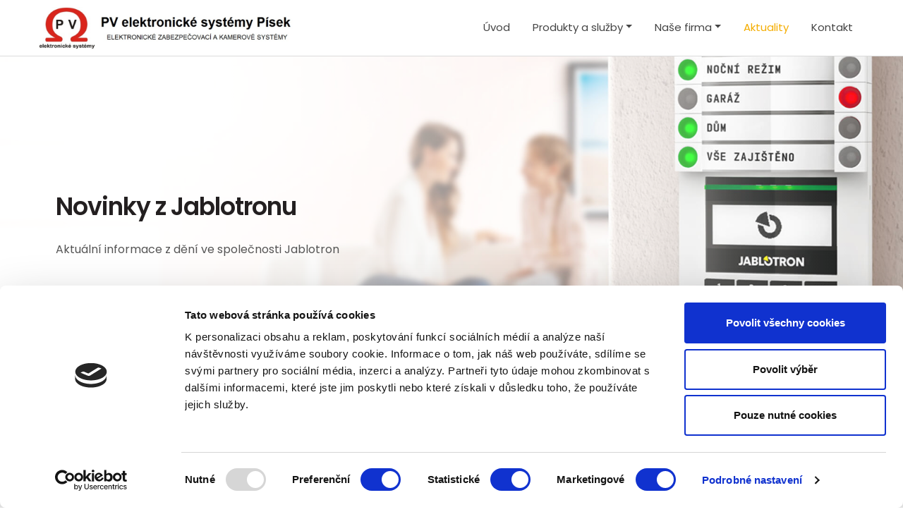

--- FILE ---
content_type: text/html; charset=utf-8
request_url: https://www.alarmy-pisek.cz/aktuality
body_size: 55322
content:

<!DOCTYPE html>
<!--[if lt IE 9]><html class="no-js old-ie" lang="cs-CZ"> <![endif]-->
<!--[if gt IE 8]><!-->
<html class="no-js" lang="cs-CZ">
<!--<![endif]-->
<head>
    <meta charset="utf-8" />
    <title>Aktuality | PV elektronické systémy Písek</title>
    <meta name="description" content="Novinky z Jablotronu, aktuální informace z dění ve společnosti Jablotron." />
    <meta name="keywords" content="" />
    <meta name="robots" content="index,follow" />
    <meta name="author" content="Webmium.com" />
    <meta name="author" content="Webmium.com" />
    <meta name='date' content='22.01.2026 20:40:10'>

    <meta name="viewport" content="width=device-width, initial-scale=1, maximum-scale=1" />

    <link rel="stylesheet" href="https://stackpath.bootstrapcdn.com/bootstrap/4.3.1/css/bootstrap.min.css" integrity="sha384-ggOyR0iXCbMQv3Xipma34MD+dH/1fQ784/j6cY/iJTQUOhcWr7x9JvoRxT2MZw1T" crossorigin="anonymous">
    <link rel="stylesheet" href="https://webmiumtest.blob.core.windows.net/templates/30/assets/css/index.css?v=20250915.1r7003" />

    <link rel="stylesheet" type="text/css" href="/cdn/css/all.min.css?v=1" />

    <script src="https://www.google.com/recaptcha/api.js?render=6LdiWXQcAAAAAEFWM4HU4Y3C2fycvvQagspF9uW-"></script>

    <style>
        .grecaptcha-badge {
            visibility: hidden;
        }
    </style>

            <link rel="stylesheet" href="/CDN/css/client.20250915.1r7003.css?v=20250915.1r7003" />

            <script src="/assets/js/client.js?v=20250915.1r7003"></script>

    <script id="Cookiebot" src="https://consent.cookiebot.com/uc.js" data-cbid="1e1b891e-40ce-4d05-8265-1bbd85599374" data-blockingmode="auto" type="text/javascript"></script>
<meta name="google-site-verification" content="ZGNRSbXzy2z-RaP6jjTOZagNomg-ItUOV13TdeaXhSE" />




        <link href="https://fonts.googleapis.com/icon?family=Material+Icons" rel="stylesheet">
        <link rel="stylesheet" href="https://cdnjs.cloudflare.com/ajax/libs/animate.css/4.1.1/animate.min.css" />



    <link rel="shortcut icon" href="https://webmiumtest.blob.core.windows.net/users/15/assets/1a8880144f587ab6bdbe94e998c0e1d2/favicon.png" type="image/x-icon">
    <link rel="icon" href="https://webmiumtest.blob.core.windows.net/users/15/assets/1a8880144f587ab6bdbe94e998c0e1d2/favicon.png" type="image/x-icon">

    <!-- Optional JavaScript -->
    <!-- jQuery first, then Popper.js, then Bootstrap JS -->
    <script src="https://ajax.googleapis.com/ajax/libs/jquery/3.3.1/jquery.min.js"></script>
    <script src="https://stackpath.bootstrapcdn.com/bootstrap/4.3.1/js/bootstrap.min.js" integrity="sha384-JjSmVgyd0p3pXB1rRibZUAYoIIy6OrQ6VrjIEaFf/nJGzIxFDsf4x0xIM+B07jRM" crossorigin="anonymous"></script>

</head>
<body class="">



    
<div class="header-container">
    <nav class="navbar navbar-expand-lg navbar-light content-width-container">
<div id='sw-logo' class="wm-l-header" data-sw-pagelet='{"id":"d9ca6590-f919-4a95-a81a-5344246dc45b","type":"Logo","overlays":null,"heading":"","image":{"src":"https://webmiumtest.blob.core.windows.net/users/233/assets/41dc5372f643510b9ac4a408352ed4d1/56531584.png"}}'>
    <a class="navbar-brand wm-l-header" href="/">
            <img src="https://webmiumtest.blob.core.windows.net/users/233/assets/41dc5372f643510b9ac4a408352ed4d1/56531584.png">
        <span>
        </span>
    </a>
</div>        <button class="navbar-toggler" type="button" data-toggle="collapse" data-target="#navbarNavDropdown" aria-controls="navbarNavDropdown" aria-expanded="false" aria-label="Toggle navigation">
            <span class="navbar-toggler-icon"><i class="fal fa-bars"></i></span>
        </button>
        



        <div data-sw-pagelet='{"id":"849abe5c-1080-4762-ac88-be849c5585a3","type":"NavMenu","lcid":1029,"isSinglePageWeb":false}' class="collapse navbar-collapse" id="navbarNavDropdown">
                    <ul class="navbar-nav ml-auto">

        <li class="nav-item ">
                    <a class="nav-link " href="/uvod">&#218;vod</a>

            
        </li>
        <li class="nav-item dropdown ">
                    <a class="nav-link dropdown-toggle" data-toggle="dropdown" href="#">Produkty a služby</a>

                    <ul class="dropdown-menu">
                <span>

        <li class=" ">
                    <a class="dropdown-item" href="/alarmy">Alarmy</a>

            
        </li>
        <li class=" ">
                    <a class="dropdown-item" href="/bezpecnostni-sluzby">Bezpečnostn&#237; služby</a>

            
        </li>
        <li class=" ">
                    <a class="dropdown-item" href="/kamerove-systemy">Kamerov&#233; syst&#233;my</a>

            
        </li>
        <li class=" ">
                    <a class="dropdown-item" href="/dochazkove-systemy">Doch&#225;zkov&#233; syst&#233;my</a>

            
        </li>
        <li class=" ">
                    <a class="dropdown-item" href="/slaboproude-instalace">Slaboproud&#233; instalace</a>

            
        </li>
        <li class=" ">
                    <a class="dropdown-item" href="/revize">Revize</a>

            
        </li>

            </span>

        </ul>

        </li>
        <li class="nav-item dropdown ">
                    <a class="nav-link dropdown-toggle" data-toggle="dropdown" href="#">Naše firma</a>

                    <ul class="dropdown-menu">
                <span>

        <li class=" ">
                    <a class="dropdown-item" href="/o-nas">O n&#225;s</a>

            
        </li>
        <li class=" ">
                    <a class="dropdown-item" href="/reference">Reference</a>

            
        </li>
        <li class=" ">
                    <a class="dropdown-item" href="/poptavka">Popt&#225;vka</a>

            
        </li>
        <li class=" ">
                    <a class="dropdown-item" href="/nastaveni-cookies">Nastaven&#237; cookies</a>

            
        </li>

            </span>

        </ul>

        </li>
        <li class="nav-item current">
                    <a class="nav-link " href="/aktuality">Aktuality</a>

            
        </li>
        <li class="nav-item ">
                    <a class="nav-link " href="/kontakt">Kontakt</a>

            
        </li>




        </ul>

        </div>



    </nav>
</div>

<div class="content-wrapper" data-sw="column1">
<section id="Sekce2" data-islocked="True" class="full-width-container section-pagelet   jt-hi-top" data-sw-pagelet="{&quot;id&quot;:&quot;806aec6c-dd4b-49f8-af4b-930be95e4571&quot;,&quot;type&quot;:&quot;Section&quot;,&quot;bgImageUrl&quot;:&quot;https://webmiumtest.blob.core.windows.net/users/42/assets/e62f0350ad79fb9927e99cbb7b5571be/bannerdumnovywebcz.jpg&quot;,&quot;bgVideoUrl&quot;:null,&quot;bgImageColor&quot;:null,&quot;paddingBottom&quot;:null,&quot;sharedContentTitle&quot;:null,&quot;pageSectionUuid&quot;:&quot;6be2277b-ce95-48b1-890d-704646ed0e3b&quot;,&quot;paddingTop&quot;:null,&quot;idColumn1&quot;:2,&quot;isExtendedBackground&quot;:false,&quot;isParallax&quot;:false,&quot;ImportContentUrl&quot;:null,&quot;cssClass&quot;:&quot;jt-hi-top&quot;,&quot;visibleInNavMenu&quot;:true,&quot;navMenuAnchor&quot;:&quot;Sekce2&quot;,&quot;navMenuName&quot;:&quot;Sekce2&quot;,&quot;importContentUrl&quot;:null,&quot;isLocked&quot;:true}" style=" ">
    <div class="section-background " style="background-image: url(&#39;https://webmiumtest.blob.core.windows.net/users/42/assets/e62f0350ad79fb9927e99cbb7b5571be/bannerdumnovywebcz.jpg&#39;); "></div>
    <div class="content-width-container" role="main" data-sw="column2" data-pagesection="6be2277b-ce95-48b1-890d-704646ed0e3b" data-issharedpagelet="False" data-islocked="True">
<section data-sw-pagelet='{"id":"1c56e987-85d9-4f6f-918c-b193226ecc8b","type":"Grid","numberOfColumns":2,"cssClass":null}'>
    <div class="row wb-grid-row">
            <div class="col-md-6 col-12" data-sw='column3' data-pagesection="f62e32db-460d-475a-ba05-e2fabe460581" data-issharedpagelet="False">
<section class="wm-p-simple-text" data-sw-pagelet='{"id":"51df34a2-ae72-4a9d-bcac-b5f668fc345d","type":"SimpleText","cssClass":null}'>
    <div class="pagelet-wrapper">
        <div class="pagelet-wrapper-inner">
            <h1>Novinky z Jablotronu</h1> <p><span style="font-size:16px">Aktu&aacute;ln&iacute; informace z děn&iacute; ve společnosti Jablotron</span></p>
        </div>
    </div>
</section>            </div>
            <div class="col-12 col-md-6" data-sw='column4' data-pagesection="e9ca6230-664e-48a9-b236-c4649181d243" data-issharedpagelet="False">
            </div>
    </div>
</section>    </div>


</section>


<section id="Sekce5" data-islocked="True" class="full-width-container section-pagelet   " data-sw-pagelet="{&quot;id&quot;:&quot;2275b057-ea67-4fc0-b289-441e9102a2a3&quot;,&quot;type&quot;:&quot;Section&quot;,&quot;bgImageUrl&quot;:null,&quot;bgVideoUrl&quot;:null,&quot;bgImageColor&quot;:null,&quot;paddingBottom&quot;:0,&quot;sharedContentTitle&quot;:null,&quot;pageSectionUuid&quot;:&quot;d323df83-6874-4ef6-9cae-bd2b15befa2f&quot;,&quot;paddingTop&quot;:0,&quot;idColumn1&quot;:5,&quot;isExtendedBackground&quot;:false,&quot;isParallax&quot;:false,&quot;ImportContentUrl&quot;:&quot;http://jtnewtemplatesource.webmiumeditor.com/aktuality&quot;,&quot;cssClass&quot;:null,&quot;visibleInNavMenu&quot;:true,&quot;navMenuAnchor&quot;:&quot;Sekce5&quot;,&quot;navMenuName&quot;:&quot;Sekce5&quot;,&quot;importContentUrl&quot;:&quot;http://jtnewtemplatesource.webmiumeditor.com/aktuality&quot;,&quot;isLocked&quot;:false}" style="padding-top:0px; padding-bottom:0px;">
    <div class="section-background " style=" "></div>

<section id="Sekce15" data-islocked="False" class="full-width-container section-pagelet   aktuality-karty" data-sw-pagelet="{&quot;id&quot;:&quot;229e8095-e287-434a-a515-f4aee820def1&quot;,&quot;type&quot;:&quot;Section&quot;,&quot;bgImageUrl&quot;:null,&quot;bgVideoUrl&quot;:null,&quot;bgImageColor&quot;:&quot;#ffffff&quot;,&quot;paddingBottom&quot;:25,&quot;sharedContentTitle&quot;:null,&quot;pageSectionUuid&quot;:null,&quot;paddingTop&quot;:25,&quot;idColumn1&quot;:15,&quot;isExtendedBackground&quot;:false,&quot;isParallax&quot;:false,&quot;ImportContentUrl&quot;:null,&quot;cssClass&quot;:&quot;aktuality-karty&quot;,&quot;visibleInNavMenu&quot;:true,&quot;navMenuAnchor&quot;:&quot;Sekce15&quot;,&quot;navMenuName&quot;:&quot;Sekce15&quot;,&quot;importContentUrl&quot;:null,&quot;isLocked&quot;:false}" style="padding-top:25px; padding-bottom:25px;">
    <div class="section-background " style=" background-color: #ffffff;"></div>
    <div class="content-width-container" role="main" data-sw="column15" data-pagesection="" data-issharedpagelet="False" data-islocked="False">
<section class="wm-p-simple-text" data-sw-pagelet='{"id":"8868f9f1-1ecd-4c3d-a55b-062b5a27202e","type":"SimpleText","cssClass":null}'>
    <div class="pagelet-wrapper">
        <div class="pagelet-wrapper-inner">
            <h1>Aktuality</h1>
        </div>
    </div>
</section><section class="wm-p-simple-text" data-sw-pagelet='{"id":"71fc381f-6e52-46eb-bc2c-cf19b110e3e1","type":"SimpleText","cssClass":null}'>
    <div class="pagelet-wrapper">
        <div class="pagelet-wrapper-inner">
            <h2>Novinky JABLOTRON</h2>
        </div>
    </div>
</section><section data-sw-pagelet='{"id":"3809628b-167f-43dc-8ebd-ae8935c3fcd0","type":"Grid","numberOfColumns":1,"cssClass":null}'>
    <div class="row wb-grid-row">
            <div class="col-12 col-md-12" data-sw='column22' data-pagesection="" data-issharedpagelet="False">
<section data-sw-pagelet='{"id":"23260195-b442-47fc-b87b-450cd1a2bde7","type":"Card","cssClass":null,"headline":"Přemýšleli jste nad rekuperací?","showHeadline":true,"subHeadline":"29.12.2025","showSubHeadline":true,"text":"Větrání bez zbytečných ztrát tepla? Ano, jde to.Rekuperační jednotka Futura L⁺ dosahuje účinnosti zpětného zisku tepla až 93,8 %. Jinými slovy - více než 90 % tepla, které by při běžném větrání uteklo ven, zůstává doma.U rodinného domu o velikosti cca 100 m² to může znamenat úsporu až 4 750 kWh tepla ročně.Velkou výhodou jednotky Futura L⁺ je také spolehlivý provoz i při teplotách hluboko pod bodem mrazu, a to bez nutnosti energeticky náročného předehřevu vzduchu. Právě tehdy má rekuperace největší přínos.","showText":true,"imagePath":"https://webmiumtest.blob.core.windows.net/users/3140/assets/c0c5323d575842372d05b0f94964207e/iw540x4804.png","showImage":true,"imagePosition":"top","header":"Text záhlaví","showHeader":false,"footer":"Text zápatí","showFooter":false,"contentAlign":"left","buttonText":"Více o rekuperaci","buttonNavigateUrl":"https://tinyurl.com/rekuperaceJLT","buttonTargetBlank":false,"showButton":true}'>
    <div class="pagelet-wrapper">
        <div class="pagelet-wrapper-inner">
                <div class="card text-left">

                        <img src="https://webmiumtest.blob.core.windows.net/users/3140/assets/c0c5323d575842372d05b0f94964207e/iw540x4804.png" class="card-img-top" alt="Přem&#253;šleli jste nad rekuperac&#237;?">


                        <div class="card-body">

            <h5 class="card-title">Přem&#253;šleli jste nad rekuperac&#237;?</h5>

            <h6 class="card-subtitle mb-2 text-muted">29.12.2025</h6>

            <p class="card-text">Větr&#225;n&#237; bez zbytečn&#253;ch ztr&#225;t tepla? Ano, jde to.Rekuperačn&#237; jednotka Futura L⁺ dosahuje &#250;činnosti zpětn&#233;ho zisku tepla až 93,8 %. Jin&#253;mi slovy - v&#237;ce než 90 % tepla, kter&#233; by při běžn&#233;m větr&#225;n&#237; uteklo ven, zůst&#225;v&#225; doma.U rodinn&#233;ho domu o velikosti cca 100 m&#178; to může znamenat &#250;sporu až 4 750 kWh tepla ročně.Velkou v&#253;hodou jednotky Futura L⁺ je tak&#233; spolehliv&#253; provoz i při teplot&#225;ch hluboko pod bodem mrazu, a to bez nutnosti energeticky n&#225;ročn&#233;ho předehřevu vzduchu. Pr&#225;vě tehdy m&#225; rekuperace největš&#237; př&#237;nos.</p>

            <a target="" href="https://tinyurl.com/rekuperaceJLT" class="btn btn-primary">V&#237;ce o rekuperaci</a>
    </div>



                </div>
        </div>
    </div>
</section>

<section data-sw-pagelet='{"id":"a354f226-911a-462d-b038-22d622d9f7e2","type":"Card","cssClass":null,"headline":"Vánoce v klidu s JABLOTRONEM","showHeadline":true,"subHeadline":"19.12.2025","showSubHeadline":true,"text":"Znáte ten zákon schválnosti, když vám mají doručit balík, ale vy zrovna nejste doma? Stačí v aplikaci MyJABLOTRON na dálku otevřít garáž nebo bránu, poprosit kurýra, aby dal balíček tam, kam potřebujete, zkontrolovat na kameře, že vše proběhlo hladce, a zavřít. \nModerátorka a Miss ČR Gabriela Lašková vysvětluje jak si letos ulehčila vánoční nákupy s JABLOTRONem. Nahlédněte na náš Instagram jablotron_official a již brzy jablotron_cz, kde pro vás připravujeme spoustu novinek.","showText":true,"imagePath":"https://webmiumtest.blob.core.windows.net/users/3140/assets/c96950bcf1bdd704676bcc8f37d91db3/iw540x4803.png","showImage":true,"imagePosition":"top","header":"Text záhlaví","showHeader":false,"footer":"Text zápatí","showFooter":false,"contentAlign":"left","buttonText":"Video na Instagramu","buttonNavigateUrl":"https://www.instagram.com/p/DSc-Ek3jDMN/","buttonTargetBlank":false,"showButton":true}'>
    <div class="pagelet-wrapper">
        <div class="pagelet-wrapper-inner">
                <div class="card text-left">

                        <img src="https://webmiumtest.blob.core.windows.net/users/3140/assets/c96950bcf1bdd704676bcc8f37d91db3/iw540x4803.png" class="card-img-top" alt="V&#225;noce v klidu s JABLOTRONEM">


                        <div class="card-body">

            <h5 class="card-title">V&#225;noce v klidu s JABLOTRONEM</h5>

            <h6 class="card-subtitle mb-2 text-muted">19.12.2025</h6>

            <p class="card-text">Zn&#225;te ten z&#225;kon schv&#225;lnosti, když v&#225;m maj&#237; doručit bal&#237;k, ale vy zrovna nejste doma? Stač&#237; v aplikaci MyJABLOTRON na d&#225;lku otevř&#237;t gar&#225;ž nebo br&#225;nu, poprosit kur&#253;ra, aby dal bal&#237;ček tam, kam potřebujete, zkontrolovat na kameře, že vše proběhlo hladce, a zavř&#237;t.&#160;
Moder&#225;torka a Miss ČR Gabriela Laškov&#225; vysvětluje jak si letos ulehčila v&#225;nočn&#237; n&#225;kupy s JABLOTRONem.&#160;Nahl&#233;dněte na n&#225;š Instagram jablotron_official a již brzy jablotron_cz, kde pro v&#225;s připravujeme spoustu novinek.</p>

            <a target="" href="https://www.instagram.com/p/DSc-Ek3jDMN/" class="btn btn-primary">Video na Instagramu</a>
    </div>



                </div>
        </div>
    </div>
</section>

<section data-sw-pagelet='{"id":"0201d5b1-4ea6-4be8-886e-a36f21f71698","type":"Card","cssClass":null,"headline":"Záplavový detektor","showHeadline":true,"subHeadline":"2. prosince 2025","showSubHeadline":true,"text":"Chraňte svůj domov před škodami způsobenými únikem vody! Náš bezdrátový detektor pro havarijní detekci úniku vody umožní zabránit vzniku významnějších škod v případě, kdy selže hadice, těsnění nebo jiná součást vodovodního systému či připojeného spotřebiče. Váš majetek tak zůstane v bezpečí i v době, kdy nejste doma.\n\nPro více informací o novinkách nás kontaktujte na webu www.jablotron.com a nebo oslovte přímo naše montážní partnery, kteří vám navrhnou a nainstalují chytrý zabezpečovací systém na míru - a to včetně moderních detektorů s environmentální ochranou, které hlídají váš domov ještě komplexněji.","showText":true,"imagePath":"https://webmiumtest.blob.core.windows.net/users/3140/assets/7ea4d6439197230c3a04cf85a431586e/navrhbeznazvu.png","showImage":true,"imagePosition":"top","header":"Text záhlaví","showHeader":false,"footer":"Text zápatí","showFooter":false,"contentAlign":"left","buttonText":"Více zde","buttonNavigateUrl":"https://www.facebook.com/JablotronCZ","buttonTargetBlank":true,"showButton":true}'>
    <div class="pagelet-wrapper">
        <div class="pagelet-wrapper-inner">
                <div class="card text-left">

                        <img src="https://webmiumtest.blob.core.windows.net/users/3140/assets/7ea4d6439197230c3a04cf85a431586e/navrhbeznazvu.png" class="card-img-top" alt="Z&#225;plavov&#253; detektor">


                        <div class="card-body">

            <h5 class="card-title">Z&#225;plavov&#253; detektor</h5>

            <h6 class="card-subtitle mb-2 text-muted">2. prosince 2025</h6>

            <p class="card-text">Chraňte svůj domov před škodami způsoben&#253;mi &#250;nikem vody! N&#225;š bezdr&#225;tov&#253; detektor pro havarijn&#237; detekci &#250;niku vody umožn&#237; zabr&#225;nit vzniku v&#253;znamnějš&#237;ch škod v př&#237;padě, kdy selže hadice, těsněn&#237; nebo jin&#225; souč&#225;st vodovodn&#237;ho syst&#233;mu či připojen&#233;ho spotřebiče. V&#225;š majetek tak zůstane v bezpeč&#237; i v době, kdy nejste doma.

Pro v&#237;ce informac&#237; o novink&#225;ch n&#225;s kontaktujte na webu www.jablotron.com a nebo oslovte př&#237;mo naše mont&#225;žn&#237; partnery, kteř&#237; v&#225;m navrhnou a nainstaluj&#237; chytr&#253; zabezpečovac&#237; syst&#233;m na m&#237;ru - a to včetně modern&#237;ch detektorů s environment&#225;ln&#237; ochranou, kter&#233; hl&#237;daj&#237; v&#225;š domov ještě komplexněji.</p>

            <a target="_blank" href="https://www.facebook.com/JablotronCZ" class="btn btn-primary">V&#237;ce zde</a>
    </div>



                </div>
        </div>
    </div>
</section>

<section data-sw-pagelet='{"id":"8da70ccf-3920-484a-bad3-ab98027a55a2","type":"Card","cssClass":null,"headline":"Veletrh SICUREZZA Miláno 2025","showHeadline":true,"subHeadline":"25. listopadu 2025","showSubHeadline":true,"text":"Od 19. do 21. listopadu jsme vystavovali na předním evropském veletrhu bezpečnostních technologií SICUREZZA 2025, Fiera Milano. Představili jsme tam naše produkty i novinky a některé z nich jsou již dostupné v ČR.","showText":true,"imagePath":"https://webmiumtest.blob.core.windows.net/users/3140/assets/3a9844d3022d3a5eb80d8bdf5d0b4ce1/navrhbeznazvu1.png","showImage":true,"imagePosition":"top","header":"Text záhlaví","showHeader":false,"footer":"Text zápatí","showFooter":false,"contentAlign":"left","buttonText":"Více zde","buttonNavigateUrl":"https://www.facebook.com/JablotronCZ/","buttonTargetBlank":true,"showButton":true}'>
    <div class="pagelet-wrapper">
        <div class="pagelet-wrapper-inner">
                <div class="card text-left">

                        <img src="https://webmiumtest.blob.core.windows.net/users/3140/assets/3a9844d3022d3a5eb80d8bdf5d0b4ce1/navrhbeznazvu1.png" class="card-img-top" alt="Veletrh SICUREZZA Mil&#225;no 2025">


                        <div class="card-body">

            <h5 class="card-title">Veletrh SICUREZZA Mil&#225;no 2025</h5>

            <h6 class="card-subtitle mb-2 text-muted">25. listopadu 2025</h6>

            <p class="card-text">Od 19. do 21. listopadu jsme vystavovali na předn&#237;m evropsk&#233;m veletrhu bezpečnostn&#237;ch technologi&#237; SICUREZZA 2025, Fiera Milano. Představili jsme tam naše produkty i novinky a někter&#233; z nich jsou již dostupn&#233; v ČR.</p>

            <a target="_blank" href="https://www.facebook.com/JablotronCZ/" class="btn btn-primary">V&#237;ce zde</a>
    </div>



                </div>
        </div>
    </div>
</section>

<section data-sw-pagelet='{"id":"d19b0550-5672-46bd-80ba-b5ef0ba3be98","type":"Card","cssClass":null,"headline":"JABLOTRON - nejdůvěryhodnější značka 2025!","showHeadline":true,"subHeadline":"18. listopadu 2025","showSubHeadline":true,"text":"Zvítězili jsme v kategorii Domácí zabezpečení v ocenění Nejdůvěryhodnější značka 2025!\n\nVe výzkumu společnosti NielsenIQ, kteří hodnotili téměř 900 značek v 95 kategoriích letos zákazníci nejvíce oceňovali spolehlivost, kvalitu a dlouhodobou důvěru – hodnoty, na kterých JABLOTRON stojí už přes 30 let. \n\nJsme rádi, že v kategorii domácí zabezpečení, kde konkurence roste a požadavky zákazníků jsou stále náročnější, jsme potvrdili svou pozici lídra.","showText":true,"imagePath":"https://webmiumtest.blob.core.windows.net/users/3140/assets/edb886e4bd55ab5928cf4ac7226c93a1/navrhbeznazvu2.png","showImage":true,"imagePosition":"top","header":"Text záhlaví","showHeader":false,"footer":"Text zápatí","showFooter":false,"contentAlign":"left","buttonText":"Více zde","buttonNavigateUrl":"https://www.facebook.com/JablotronCZ","buttonTargetBlank":false,"showButton":true}'>
    <div class="pagelet-wrapper">
        <div class="pagelet-wrapper-inner">
                <div class="card text-left">

                        <img src="https://webmiumtest.blob.core.windows.net/users/3140/assets/edb886e4bd55ab5928cf4ac7226c93a1/navrhbeznazvu2.png" class="card-img-top" alt="JABLOTRON - nejdůvěryhodnějš&#237; značka 2025!">


                        <div class="card-body">

            <h5 class="card-title">JABLOTRON - nejdůvěryhodnějš&#237; značka 2025!</h5>

            <h6 class="card-subtitle mb-2 text-muted">18. listopadu 2025</h6>

            <p class="card-text">Zv&#237;tězili jsme v kategorii Dom&#225;c&#237; zabezpečen&#237; v oceněn&#237; Nejdůvěryhodnějš&#237; značka 2025!

Ve v&#253;zkumu společnosti NielsenIQ, kteř&#237; hodnotili t&#233;měř 900 značek v 95 kategori&#237;ch letos z&#225;kazn&#237;ci nejv&#237;ce oceňovali spolehlivost, kvalitu a dlouhodobou důvěru – hodnoty, na kter&#253;ch JABLOTRON stoj&#237; už přes 30 let.&#160;

Jsme r&#225;di, že v kategorii dom&#225;c&#237; zabezpečen&#237;, kde konkurence roste a požadavky z&#225;kazn&#237;ků jsou st&#225;le n&#225;ročnějš&#237;, jsme potvrdili svou pozici l&#237;dra.</p>

            <a target="" href="https://www.facebook.com/JablotronCZ" class="btn btn-primary">V&#237;ce zde</a>
    </div>



                </div>
        </div>
    </div>
</section>

<section data-sw-pagelet='{"id":"db0e6dc4-0815-4de4-95ae-eb243b11f247","type":"Card","cssClass":null,"headline":"Rekuperace i zabezpečení na prohlídce vzorového domu","showHeadline":true,"subHeadline":"29. října 2025","showSubHeadline":true,"text":"Ve spolupráci s Centrem pasivního domu vás zveme na prohlídku vzorového domu Jemníky Moonglade Villas. Více o zabezpečení JABLOTRON a rekuperaci od JABLOTRON LIVING TECHNOLOGY naleznete níže. V tomto YouTube videu z prohlídky domu náš zástupce JABLOTRON vysvětluje, jak funguje rekuperace vzduchu pro zdravější domov a jak lze mít dům zároveň chytře zabezpečený – na dosah ruky v aplikaci a zároveň nepřetržitě pod dohledem Tísňové linky JABLOTRON.","showText":true,"imagePath":"https://webmiumtest.blob.core.windows.net/users/3140/assets/7442711b7a4e97effe401ff5ecc799c1/snimekobrazovky20251202093426.png","showImage":true,"imagePosition":"top","header":"Text záhlaví","showHeader":false,"footer":"Text zápatí","showFooter":false,"contentAlign":"left","buttonText":"Více zde","buttonNavigateUrl":"https://www.pasivnidomy.cz/jemniky","buttonTargetBlank":true,"showButton":true}'>
    <div class="pagelet-wrapper">
        <div class="pagelet-wrapper-inner">
                <div class="card text-left">

                        <img src="https://webmiumtest.blob.core.windows.net/users/3140/assets/7442711b7a4e97effe401ff5ecc799c1/snimekobrazovky20251202093426.png" class="card-img-top" alt="Rekuperace i zabezpečen&#237; na prohl&#237;dce vzorov&#233;ho domu">


                        <div class="card-body">

            <h5 class="card-title">Rekuperace i zabezpečen&#237; na prohl&#237;dce vzorov&#233;ho domu</h5>

            <h6 class="card-subtitle mb-2 text-muted">29. ř&#237;jna 2025</h6>

            <p class="card-text">Ve spolupr&#225;ci s Centrem pasivn&#237;ho domu v&#225;s zveme na prohl&#237;dku vzorov&#233;ho domu Jemn&#237;ky Moonglade Villas. V&#237;ce o zabezpečen&#237; JABLOTRON a rekuperaci od JABLOTRON LIVING TECHNOLOGY naleznete n&#237;že.&#160;V tomto YouTube videu z prohl&#237;dky domu n&#225;š z&#225;stupce JABLOTRON vysvětluje, jak funguje rekuperace vzduchu pro zdravějš&#237; domov a jak lze m&#237;t dům z&#225;roveň chytře zabezpečen&#253; – na dosah ruky v aplikaci a z&#225;roveň nepřetržitě pod dohledem T&#237;sňov&#233; linky JABLOTRON.</p>

            <a target="_blank" href="https://www.pasivnidomy.cz/jemniky" class="btn btn-primary">V&#237;ce zde</a>
    </div>



                </div>
        </div>
    </div>
</section>

<section data-sw-pagelet='{"id":"2c8e9cc4-49b4-4d98-b81c-7da4b1dcf28a","type":"Card","cssClass":null,"headline":"MÝTUS: \"Máme zatažené žaluzie..\"","showHeadline":true,"subHeadline":"22. července 2025","showSubHeadline":true,"text":"MÝTUS: „Máme zatažené žaluzie, není nám vidět do domu/bytu.“ FAKT: Zloději se nebojí sousedů ani žaluzií, ale hlídací pes už je může odradit. Ale i přesto tvrdí, že velikost psa hraje roli a někdy si zloději dokážou psy naklonit. Zvažte proto více úrovní zabezpečení!","showText":true,"imagePath":"https://webmiumtest.blob.core.windows.net/users/3140/assets/00a94b4c73c89a9f0bf52c447279a4cb/iwcz7.png","showImage":true,"imagePosition":"top","header":"Text záhlaví","showHeader":false,"footer":"Text zápatí","showFooter":false,"contentAlign":"left","buttonText":"Více zde","buttonNavigateUrl":"https://www.facebook.com/JablotronCZ","buttonTargetBlank":false,"showButton":true}'>
    <div class="pagelet-wrapper">
        <div class="pagelet-wrapper-inner">
                <div class="card text-left">

                        <img src="https://webmiumtest.blob.core.windows.net/users/3140/assets/00a94b4c73c89a9f0bf52c447279a4cb/iwcz7.png" class="card-img-top" alt="M&#221;TUS: &quot;M&#225;me zatažen&#233; žaluzie..&quot;">


                        <div class="card-body">

            <h5 class="card-title">M&#221;TUS: &quot;M&#225;me zatažen&#233; žaluzie..&quot;</h5>

            <h6 class="card-subtitle mb-2 text-muted">22. července 2025</h6>

            <p class="card-text">M&#221;TUS: „M&#225;me zatažen&#233; žaluzie, nen&#237; n&#225;m vidět do domu/bytu.“ FAKT: Zloději se neboj&#237; sousedů ani žaluzi&#237;, ale hl&#237;dac&#237; pes už je může odradit. Ale i přesto tvrd&#237;, že velikost psa hraje roli a někdy si zloději dok&#225;žou psy naklonit. Zvažte proto v&#237;ce &#250;rovn&#237; zabezpečen&#237;!</p>

            <a target="" href="https://www.facebook.com/JablotronCZ" class="btn btn-primary">V&#237;ce zde</a>
    </div>



                </div>
        </div>
    </div>
</section>

<section data-sw-pagelet='{"id":"65294593-4116-4fd5-93d0-7150264989e6","type":"Card","cssClass":null,"headline":"MÝTUS: \"Máme přece zamčeno!\"","showHeadline":true,"subHeadline":"17. července 2025","showSubHeadline":true,"text":"MÝTUS: „Máme přeci zamčeno.“ FAKT: Zloději tvrdí, že se přes běžné zámky a dveře bez elektronického zabezpečení dostanou do dvou minut Nečekejte a chraňte svůj domov!","showText":true,"imagePath":"https://webmiumtest.blob.core.windows.net/users/3140/assets/aef4f29079465921930a5e340450f4b1/iwcz6.png","showImage":true,"imagePosition":"top","header":"Text záhlaví","showHeader":false,"footer":"Text zápatí","showFooter":false,"contentAlign":"left","buttonText":"Více zde","buttonNavigateUrl":"https://www.facebook.com/JablotronCZ","buttonTargetBlank":false,"showButton":true}'>
    <div class="pagelet-wrapper">
        <div class="pagelet-wrapper-inner">
                <div class="card text-left">

                        <img src="https://webmiumtest.blob.core.windows.net/users/3140/assets/aef4f29079465921930a5e340450f4b1/iwcz6.png" class="card-img-top" alt="M&#221;TUS: &quot;M&#225;me přece zamčeno!&quot;">


                        <div class="card-body">

            <h5 class="card-title">M&#221;TUS: &quot;M&#225;me přece zamčeno!&quot;</h5>

            <h6 class="card-subtitle mb-2 text-muted">17. července 2025</h6>

            <p class="card-text">M&#221;TUS: „M&#225;me přeci zamčeno.“ FAKT: Zloději tvrd&#237;, že se přes běžn&#233; z&#225;mky a dveře bez elektronick&#233;ho zabezpečen&#237; dostanou do dvou minut Nečekejte a chraňte svůj domov!</p>

            <a target="" href="https://www.facebook.com/JablotronCZ" class="btn btn-primary">V&#237;ce zde</a>
    </div>



                </div>
        </div>
    </div>
</section>

<section data-sw-pagelet='{"id":"d317d17f-96e5-41ec-b62f-6621e5e71c02","type":"Card","cssClass":null,"headline":"MÝTUS: \"Vykradou nás, jen když budeme na dovolené.\"","showHeadline":true,"subHeadline":"14. ČERVENCE 2025","showSubHeadline":true,"text":"MÝTUS: „Vykradou nás, jen když budeme na dovolené. “ FAKT: Zloději potvrzují, že příležitost dělá zloděje. Až 75 % z nich se setkává s neopatrně zavřenými okny, klíči na viditelných místech nebo neuzamčenými dveřmi.Nezapomínejte na základní opatření a chraňte svůj domov!","showText":true,"imagePath":"https://webmiumtest.blob.core.windows.net/users/3140/assets/dede639db6ff83e04b85dc63bc4b00f5/iwcz5.png","showImage":true,"imagePosition":"top","header":"Text záhlaví","showHeader":false,"footer":"Text zápatí","showFooter":false,"contentAlign":"left","buttonText":"Více zde","buttonNavigateUrl":"https://www.facebook.com/JablotronCZ","buttonTargetBlank":false,"showButton":true}'>
    <div class="pagelet-wrapper">
        <div class="pagelet-wrapper-inner">
                <div class="card text-left">

                        <img src="https://webmiumtest.blob.core.windows.net/users/3140/assets/dede639db6ff83e04b85dc63bc4b00f5/iwcz5.png" class="card-img-top" alt="M&#221;TUS: &quot;Vykradou n&#225;s, jen když budeme na dovolen&#233;.&quot;">


                        <div class="card-body">

            <h5 class="card-title">M&#221;TUS: &quot;Vykradou n&#225;s, jen když budeme na dovolen&#233;.&quot;</h5>

            <h6 class="card-subtitle mb-2 text-muted">14. ČERVENCE 2025</h6>

            <p class="card-text">M&#221;TUS: „Vykradou n&#225;s, jen když budeme na dovolen&#233;. “ FAKT: Zloději potvrzuj&#237;, že př&#237;ležitost děl&#225; zloděje. Až 75 % z nich se setk&#225;v&#225; s neopatrně zavřen&#253;mi okny, kl&#237;či na viditeln&#253;ch m&#237;stech nebo neuzamčen&#253;mi dveřmi.Nezapom&#237;nejte na z&#225;kladn&#237; opatřen&#237; a chraňte svůj domov!</p>

            <a target="" href="https://www.facebook.com/JablotronCZ" class="btn btn-primary">V&#237;ce zde</a>
    </div>



                </div>
        </div>
    </div>
</section>

<section data-sw-pagelet='{"id":"46acf6ae-c483-4224-b87b-c17d1623fa43","type":"Card","cssClass":null,"headline":"MÝTUS: \"Vykrádačky se odehrávají zásadně v noci.\"","showHeadline":true,"subHeadline":"11. ČERVENCE 2025","showSubHeadline":true,"text":"MÝTUS: „Vykrádačky se odehrávají zásadně v noci.“ FAKT: Víte, že zloději mají různé strategie podle typu nemovitosti? Tři čtvrtiny jdou do paneláků ve dne, ale do rodinného domu raději v noci, když si myslí, že alarmy spící majitelé vypínají A jak je na tom vaše zabezpečení?","showText":true,"imagePath":"https://webmiumtest.blob.core.windows.net/users/3140/assets/d44eea99544083a3b35eb97799ee91a2/iwcz4.png","showImage":true,"imagePosition":"top","header":"Text záhlaví","showHeader":false,"footer":"Text zápatí","showFooter":false,"contentAlign":"left","buttonText":"Více zde","buttonNavigateUrl":"https://www.facebook.com/JablotronCZ","buttonTargetBlank":false,"showButton":true}'>
    <div class="pagelet-wrapper">
        <div class="pagelet-wrapper-inner">
                <div class="card text-left">

                        <img src="https://webmiumtest.blob.core.windows.net/users/3140/assets/d44eea99544083a3b35eb97799ee91a2/iwcz4.png" class="card-img-top" alt="M&#221;TUS: &quot;Vykr&#225;dačky se odehr&#225;vaj&#237; z&#225;sadně v noci.&quot;">


                        <div class="card-body">

            <h5 class="card-title">M&#221;TUS: &quot;Vykr&#225;dačky se odehr&#225;vaj&#237; z&#225;sadně v noci.&quot;</h5>

            <h6 class="card-subtitle mb-2 text-muted">11. ČERVENCE 2025</h6>

            <p class="card-text">M&#221;TUS: „Vykr&#225;dačky se odehr&#225;vaj&#237; z&#225;sadně v noci.“ FAKT: V&#237;te, že zloději maj&#237; různ&#233; strategie podle typu nemovitosti? Tři čtvrtiny jdou do panel&#225;ků ve dne, ale do rodinn&#233;ho domu raději v noci, když si mysl&#237;, že alarmy sp&#237;c&#237; majitel&#233; vyp&#237;naj&#237; A jak je na tom vaše zabezpečen&#237;?</p>

            <a target="" href="https://www.facebook.com/JablotronCZ" class="btn btn-primary">V&#237;ce zde</a>
    </div>



                </div>
        </div>
    </div>
</section>

<section data-sw-pagelet='{"id":"67571714-e710-469f-ac6e-0ab981823dd4","type":"Card","cssClass":null,"headline":"Nově nás najdete na INSTAGRAMU","showHeadline":true,"subHeadline":"10. ČERVENCE 2025","showSubHeadline":true,"text":"Sledujte profil jablotron_official, aby vám neuniklo nic z JABLOTRONU.","showText":true,"imagePath":"https://webmiumtest.blob.core.windows.net/users/3140/assets/1400bb75a5702277a7d9baa94c3d4894/iwcz3.png","showImage":true,"imagePosition":"top","header":"Text záhlaví","showHeader":false,"footer":"Text zápatí","showFooter":false,"contentAlign":"left","buttonText":"Více zde","buttonNavigateUrl":"https://www.facebook.com/JablotronCZ","buttonTargetBlank":false,"showButton":true}'>
    <div class="pagelet-wrapper">
        <div class="pagelet-wrapper-inner">
                <div class="card text-left">

                        <img src="https://webmiumtest.blob.core.windows.net/users/3140/assets/1400bb75a5702277a7d9baa94c3d4894/iwcz3.png" class="card-img-top" alt="Nově n&#225;s najdete na INSTAGRAMU">


                        <div class="card-body">

            <h5 class="card-title">Nově n&#225;s najdete na INSTAGRAMU</h5>

            <h6 class="card-subtitle mb-2 text-muted">10. ČERVENCE 2025</h6>

            <p class="card-text">Sledujte profil jablotron_official, aby v&#225;m neuniklo nic z JABLOTRONU.</p>

            <a target="" href="https://www.facebook.com/JablotronCZ" class="btn btn-primary">V&#237;ce zde</a>
    </div>



                </div>
        </div>
    </div>
</section>

<section data-sw-pagelet='{"id":"21448f1a-a552-48c8-beef-bcea4d84568f","type":"Card","cssClass":null,"headline":"Bezpečné léto s JABLOTRONEM","showHeadline":true,"subHeadline":"1. ČERVENCE 2025","showSubHeadline":true,"text":"Ať už vyrážíte kamkoliv, s námi můžete mít jistotu, že o bezpečí vašeho domova je postaráno. Přinášíme vám praktické tipy, díky kterým si léto užijete bez starostí. TIP: Nastavte náhradní kontakt. Uveďte někoho blízkého – například souseda nebo správce objektu, aby v případě poplachu mohl jednat s Tísňovou linkou za vás","showText":true,"imagePath":"https://webmiumtest.blob.core.windows.net/users/3140/assets/3f8c6a6afa9e32da89de45ae99bf1340/iwcz2.png","showImage":true,"imagePosition":"top","header":"Text záhlaví","showHeader":false,"footer":"Text zápatí","showFooter":false,"contentAlign":"left","buttonText":"Více zde","buttonNavigateUrl":"https://www.facebook.com/JablotronCZ","buttonTargetBlank":false,"showButton":true}'>
    <div class="pagelet-wrapper">
        <div class="pagelet-wrapper-inner">
                <div class="card text-left">

                        <img src="https://webmiumtest.blob.core.windows.net/users/3140/assets/3f8c6a6afa9e32da89de45ae99bf1340/iwcz2.png" class="card-img-top" alt="Bezpečn&#233; l&#233;to s JABLOTRONEM">


                        <div class="card-body">

            <h5 class="card-title">Bezpečn&#233; l&#233;to s JABLOTRONEM</h5>

            <h6 class="card-subtitle mb-2 text-muted">1. ČERVENCE 2025</h6>

            <p class="card-text">Ať už vyr&#225;ž&#237;te kamkoliv, s n&#225;mi můžete m&#237;t jistotu, že o bezpeč&#237; vašeho domova je postar&#225;no. Přin&#225;š&#237;me v&#225;m praktick&#233; tipy, d&#237;ky kter&#253;m si l&#233;to užijete bez starost&#237;. TIP: Nastavte n&#225;hradn&#237; kontakt. Uveďte někoho bl&#237;zk&#233;ho – např&#237;klad souseda nebo spr&#225;vce objektu, aby v př&#237;padě poplachu mohl jednat s T&#237;sňovou linkou za v&#225;s</p>

            <a target="" href="https://www.facebook.com/JablotronCZ" class="btn btn-primary">V&#237;ce zde</a>
    </div>



                </div>
        </div>
    </div>
</section>

<section data-sw-pagelet='{"id":"47a63eda-f406-4944-a401-0030a13855b5","type":"Card","cssClass":null,"headline":"Výzva \"Do práce na kole\"","showHeadline":true,"subHeadline":"23. ČERVNA 2025","showSubHeadline":true,"text":"S radostí sdílíme, že i navzdory deštivému a chladnému počasí se JABLOTRON letos již po třinácté zúčastnil výzvy Do práce na kole. Naši zaměstnanci se s plným nasazením a odhodláním zapojili do programu, který zahrnoval nejen cyklistiku, ale také pěší chůzi a další ekologicky šetrné způsoby dopravy. Celkem se nám podařilo v květnu nasbírat úctyhodných 4189 kilometrů! Tento úspěch je důkazem, že i malé kroky mohou vést k pozitivním změnám v boji za lepší klima a zdravější způsob života. Jsme hrdí na naše týmy za jejich odhodlání a týmového ducha, který nás žene kupředu. Děkujeme všem zapojeným za jejich úsilí a závazek k udržitelnějšímu životnímu stylu. Těšíme se na další ročník a mnoho společných kilometrů pro lepší planetu!","showText":true,"imagePath":"https://webmiumtest.blob.core.windows.net/users/3140/assets/c9a5750ee2ae6004e513b4f0b6b4cecc/iwcz1.png","showImage":true,"imagePosition":"top","header":"Text záhlaví","showHeader":false,"footer":"Text zápatí","showFooter":false,"contentAlign":"left","buttonText":"Více zde","buttonNavigateUrl":"https://www.facebook.com/JablotronCZ","buttonTargetBlank":false,"showButton":true}'>
    <div class="pagelet-wrapper">
        <div class="pagelet-wrapper-inner">
                <div class="card text-left">

                        <img src="https://webmiumtest.blob.core.windows.net/users/3140/assets/c9a5750ee2ae6004e513b4f0b6b4cecc/iwcz1.png" class="card-img-top" alt="V&#253;zva &quot;Do pr&#225;ce na kole&quot;">


                        <div class="card-body">

            <h5 class="card-title">V&#253;zva &quot;Do pr&#225;ce na kole&quot;</h5>

            <h6 class="card-subtitle mb-2 text-muted">23. ČERVNA 2025</h6>

            <p class="card-text">S radost&#237; sd&#237;l&#237;me, že i navzdory deštiv&#233;mu a chladn&#233;mu počas&#237; se JABLOTRON letos již po třin&#225;ct&#233; z&#250;častnil v&#253;zvy Do pr&#225;ce na kole. Naši zaměstnanci se s pln&#253;m nasazen&#237;m a odhodl&#225;n&#237;m zapojili do programu, kter&#253; zahrnoval nejen cyklistiku, ale tak&#233; pěš&#237; chůzi a dalš&#237; ekologicky šetrn&#233; způsoby dopravy. Celkem se n&#225;m podařilo v květnu nasb&#237;rat &#250;ctyhodn&#253;ch 4189 kilometrů! Tento &#250;spěch je důkazem, že i mal&#233; kroky mohou v&#233;st k pozitivn&#237;m změn&#225;m v boji za lepš&#237; klima a zdravějš&#237; způsob života. Jsme hrd&#237; na naše t&#253;my za jejich odhodl&#225;n&#237; a t&#253;mov&#233;ho ducha, kter&#253; n&#225;s žene kupředu. Děkujeme všem zapojen&#253;m za jejich &#250;sil&#237; a z&#225;vazek k udržitelnějš&#237;mu životn&#237;mu stylu. Těš&#237;me se na dalš&#237; ročn&#237;k a mnoho společn&#253;ch kilometrů pro lepš&#237; planetu!</p>

            <a target="" href="https://www.facebook.com/JablotronCZ" class="btn btn-primary">V&#237;ce zde</a>
    </div>



                </div>
        </div>
    </div>
</section>

<section data-sw-pagelet='{"id":"30db2976-6dbe-4451-9626-07d850ba7813","type":"Card","cssClass":null,"headline":"Evropský den proti vloupání – bezpečí, které nespí","showHeadline":true,"subHeadline":"18.06.2025","showSubHeadline":true,"text":"Zabezpečte svůj domov nebo firmu s jistotou české kvality. Zásahy každé 3 minuty, chytré funkce, dostupné řešení i pro menší objekty – bezpečí může mít každý.","showText":true,"imagePath":"https://webmiumtest.blob.core.windows.net/users/3140/assets/f5cbddd56bc39a89a7494934d5e2f23e/18062025.png","showImage":true,"imagePosition":"top","header":"Text záhlaví","showHeader":false,"footer":"Text zápatí","showFooter":false,"contentAlign":"left","buttonText":"Více zde","buttonNavigateUrl":"https://www.jablotron.com/","buttonTargetBlank":true,"showButton":true}'>
    <div class="pagelet-wrapper">
        <div class="pagelet-wrapper-inner">
                <div class="card text-left">

                        <img src="https://webmiumtest.blob.core.windows.net/users/3140/assets/f5cbddd56bc39a89a7494934d5e2f23e/18062025.png" class="card-img-top" alt="Evropsk&#253; den proti vloup&#225;n&#237; – bezpeč&#237;, kter&#233; nesp&#237;">


                        <div class="card-body">

            <h5 class="card-title">Evropsk&#253; den proti vloup&#225;n&#237; – bezpeč&#237;, kter&#233; nesp&#237;</h5>

            <h6 class="card-subtitle mb-2 text-muted">18.06.2025</h6>

            <p class="card-text">Zabezpečte svůj domov nebo firmu s jistotou česk&#233; kvality. Z&#225;sahy každ&#233; 3 minuty, chytr&#233; funkce, dostupn&#233; řešen&#237; i pro menš&#237; objekty – bezpeč&#237; může m&#237;t každ&#253;.</p>

            <a target="_blank" href="https://www.jablotron.com/" class="btn btn-primary">V&#237;ce zde</a>
    </div>



                </div>
        </div>
    </div>
</section>

<section data-sw-pagelet='{"id":"d7d564b1-fcdd-4107-b49d-fe516630f1f0","type":"Card","cssClass":null,"headline":"Dotyková klávesnice JABLOTRON NATUS","showHeadline":true,"subHeadline":"28.05.2025","showSubHeadline":true,"text":"Elegantní, moderní a intuitivní ovládání zabezpečení. Seznamte se s chytrou klávesnicí, která zapadne do každého interiéru.","showText":true,"imagePath":"https://webmiumtest.blob.core.windows.net/users/3140/assets/8ec9c6a372cb0b40adff6070dde334ef/28052025.png","showImage":true,"imagePosition":"top","header":"Text záhlaví","showHeader":false,"footer":"Text zápatí","showFooter":false,"contentAlign":"left","buttonText":"Více zde","buttonNavigateUrl":"https://www.jablotron.com/produkty-a-sluzby/alarmy-a-bezpecnostni-sluzby/alarmy/jablotron-natus","buttonTargetBlank":true,"showButton":true}'>
    <div class="pagelet-wrapper">
        <div class="pagelet-wrapper-inner">
                <div class="card text-left">

                        <img src="https://webmiumtest.blob.core.windows.net/users/3140/assets/8ec9c6a372cb0b40adff6070dde334ef/28052025.png" class="card-img-top" alt="Dotykov&#225; kl&#225;vesnice JABLOTRON NATUS">


                        <div class="card-body">

            <h5 class="card-title">Dotykov&#225; kl&#225;vesnice JABLOTRON NATUS</h5>

            <h6 class="card-subtitle mb-2 text-muted">28.05.2025</h6>

            <p class="card-text">Elegantn&#237;, modern&#237; a intuitivn&#237; ovl&#225;d&#225;n&#237; zabezpečen&#237;. Seznamte se s chytrou kl&#225;vesnic&#237;, kter&#225; zapadne do každ&#233;ho interi&#233;ru.</p>

            <a target="_blank" href="https://www.jablotron.com/produkty-a-sluzby/alarmy-a-bezpecnostni-sluzby/alarmy/jablotron-natus" class="btn btn-primary">V&#237;ce zde</a>
    </div>



                </div>
        </div>
    </div>
</section>

<section data-sw-pagelet='{"id":"b143a274-791c-443e-9ac4-6204ab8be820","type":"Card","cssClass":null,"headline":"JABLOTRON spoluvytváří budoucnost zdravotní péče v Liberci!","showHeadline":true,"subHeadline":"21.05.2025","showSubHeadline":true,"text":"Pan Ing. Dalibor Dědek ve spolupráci s MUDr. Robertem Švíglerem přetváří bývalou budovu Avicena v unikátní kliniku zaměřenou na léčbu pohybového aparátu. Otevření kliniky je plánováno na první polovinu příštího roku.","showText":true,"imagePath":"https://webmiumtest.blob.core.windows.net/users/3140/assets/fbdb2b3aba6517e2860f92ab785defca/21052025.png","showImage":true,"imagePosition":"top","header":"Text záhlaví","showHeader":false,"footer":"Text zápatí","showFooter":false,"contentAlign":"left","buttonText":null,"buttonNavigateUrl":null,"buttonTargetBlank":false,"showButton":false}'>
    <div class="pagelet-wrapper">
        <div class="pagelet-wrapper-inner">
                <div class="card text-left">

                        <img src="https://webmiumtest.blob.core.windows.net/users/3140/assets/fbdb2b3aba6517e2860f92ab785defca/21052025.png" class="card-img-top" alt="JABLOTRON spoluvytv&#225;ř&#237; budoucnost zdravotn&#237; p&#233;če v Liberci!">


                        <div class="card-body">

            <h5 class="card-title">JABLOTRON spoluvytv&#225;ř&#237; budoucnost zdravotn&#237; p&#233;če v Liberci!</h5>

            <h6 class="card-subtitle mb-2 text-muted">21.05.2025</h6>

            <p class="card-text">Pan Ing. Dalibor Dědek ve spolupr&#225;ci s MUDr. Robertem Šv&#237;glerem přetv&#225;ř&#237; b&#253;valou budovu Avicena v unik&#225;tn&#237; kliniku zaměřenou na l&#233;čbu pohybov&#233;ho apar&#225;tu. Otevřen&#237; kliniky je pl&#225;nov&#225;no na prvn&#237; polovinu př&#237;št&#237;ho roku.</p>

    </div>



                </div>
        </div>
    </div>
</section>

<section data-sw-pagelet='{"id":"f23096d8-f4b2-4b71-80bd-90b4f124ff06","type":"Card","cssClass":null,"headline":"VELETON 2025: ONLINE veletrh technologií pro moderní bydlení","showHeadline":true,"subHeadline":"16.05.2025","showSubHeadline":true,"text":"Připojte se k online veletrhu Veleton 2025 24.  a zjistěte, jak moderní technologie mohou ochránit váš domov a blízké.Termín prezentací: sobota 25. ledna od 12:00 a  v neděle 2. února od 14:00","showText":true,"imagePath":"https://webmiumtest.blob.core.windows.net/users/3140/assets/2ca2b90a4d582cc229268cf386920f1a/16052025.png","showImage":true,"imagePosition":"top","header":"Text záhlaví","showHeader":false,"footer":"Text zápatí","showFooter":false,"contentAlign":"left","buttonText":"Více zde","buttonNavigateUrl":"www.veleton.cz","buttonTargetBlank":true,"showButton":true}'>
    <div class="pagelet-wrapper">
        <div class="pagelet-wrapper-inner">
                <div class="card text-left">

                        <img src="https://webmiumtest.blob.core.windows.net/users/3140/assets/2ca2b90a4d582cc229268cf386920f1a/16052025.png" class="card-img-top" alt="VELETON 2025: ONLINE veletrh technologi&#237; pro modern&#237; bydlen&#237;">


                        <div class="card-body">

            <h5 class="card-title">VELETON 2025: ONLINE veletrh technologi&#237; pro modern&#237; bydlen&#237;</h5>

            <h6 class="card-subtitle mb-2 text-muted">16.05.2025</h6>

            <p class="card-text">Připojte se k online veletrhu Veleton 2025 24.&#160; a zjistěte, jak modern&#237; technologie mohou ochr&#225;nit v&#225;š domov a bl&#237;zk&#233;.Term&#237;n prezentac&#237;: sobota 25. ledna od 12:00 a&#160; v neděle 2. &#250;nora od 14:00</p>

            <a target="_blank" href="www.veleton.cz" class="btn btn-primary">V&#237;ce zde</a>
    </div>



                </div>
        </div>
    </div>
</section>

<section data-sw-pagelet='{"id":"3d908096-fa5c-42c2-94c4-b814e6c1358c","type":"Card","cssClass":null,"headline":"JABLOTRON - Chráníme domovy již 35 let","showHeadline":true,"subHeadline":"09.05.2025","showSubHeadline":true,"text":"Pomáháme lidem cítit se v bezpečí už více než tři dekády.","showText":true,"imagePath":"https://webmiumtest.blob.core.windows.net/users/3140/assets/2191554a9867a0b96a7ed463e2555e50/09052025.png","showImage":true,"imagePosition":"top","header":"Text záhlaví","showHeader":false,"footer":"Text zápatí","showFooter":false,"contentAlign":"left","buttonText":"Více zde","buttonNavigateUrl":"https://www.jablotron.com/","buttonTargetBlank":true,"showButton":true}'>
    <div class="pagelet-wrapper">
        <div class="pagelet-wrapper-inner">
                <div class="card text-left">

                        <img src="https://webmiumtest.blob.core.windows.net/users/3140/assets/2191554a9867a0b96a7ed463e2555e50/09052025.png" class="card-img-top" alt="JABLOTRON - Chr&#225;n&#237;me domovy již 35 let">


                        <div class="card-body">

            <h5 class="card-title">JABLOTRON - Chr&#225;n&#237;me domovy již 35 let</h5>

            <h6 class="card-subtitle mb-2 text-muted">09.05.2025</h6>

            <p class="card-text">Pom&#225;h&#225;me lidem c&#237;tit se v bezpeč&#237; už v&#237;ce než tři dek&#225;dy.</p>

            <a target="_blank" href="https://www.jablotron.com/" class="btn btn-primary">V&#237;ce zde</a>
    </div>



                </div>
        </div>
    </div>
</section>

<section data-sw-pagelet='{"id":"b1f1b382-83d2-466a-b00e-00671032ba48","type":"Card","cssClass":null,"headline":"Tvoříme chytré věci jednoduché navenek","showHeadline":true,"subHeadline":"24.04.2025","showSubHeadline":true,"text":"Nové nápady rychle měníme na fungující produkty. I proto naše systémy pro zabezpečení a ovládání domácností usnadňují život milionům lidí po celém světě.","showText":true,"imagePath":"https://webmiumtest.blob.core.windows.net/users/3140/assets/ca4d2c2ea5aef7848bf63b50f3ec9fa7/24042025.png","showImage":true,"imagePosition":"top","header":"Text záhlaví","showHeader":false,"footer":"Text zápatí","showFooter":false,"contentAlign":"left","buttonText":"Více zde","buttonNavigateUrl":"https://www.facebook.com/share/v/1FkZbbYmEr/","buttonTargetBlank":false,"showButton":true}'>
    <div class="pagelet-wrapper">
        <div class="pagelet-wrapper-inner">
                <div class="card text-left">

                        <img src="https://webmiumtest.blob.core.windows.net/users/3140/assets/ca4d2c2ea5aef7848bf63b50f3ec9fa7/24042025.png" class="card-img-top" alt="Tvoř&#237;me chytr&#233; věci jednoduch&#233; navenek">


                        <div class="card-body">

            <h5 class="card-title">Tvoř&#237;me chytr&#233; věci jednoduch&#233; navenek</h5>

            <h6 class="card-subtitle mb-2 text-muted">24.04.2025</h6>

            <p class="card-text">Nov&#233; n&#225;pady rychle měn&#237;me na funguj&#237;c&#237; produkty. I&#160;proto naše syst&#233;my pro zabezpečen&#237; a&#160;ovl&#225;d&#225;n&#237; dom&#225;cnost&#237; usnadňuj&#237; život milionům lid&#237; po cel&#233;m světě.</p>

            <a target="" href="https://www.facebook.com/share/v/1FkZbbYmEr/" class="btn btn-primary">V&#237;ce zde</a>
    </div>



                </div>
        </div>
    </div>
</section>

<section data-sw-pagelet='{"id":"b4bc6292-5e72-4bb5-80a8-1c451223bb9d","type":"Card","cssClass":null,"headline":"Dalibor Dědek podporuje rozvoj vědy","showHeadline":true,"subHeadline":"16.04.2025","showSubHeadline":true,"text":"„Věda nám pomáhá rozumět, jak funguje svět. To, co vybádali vědci v minulosti, posunulo lidstvo k dnešní prosperitě. Věřím, že nové objevy nám také prospějí. A hlavně budeme mít víc odpovědí na otázky proč?,“ vysvětluje Dědek, který už do Nadace Neuron vložil sto milionů korun.","showText":true,"imagePath":"https://webmiumtest.blob.core.windows.net/users/3140/assets/acf19a8eb75386e82a024d5724877d9a/140420251.png","showImage":true,"imagePosition":"top","header":"Text záhlaví","showHeader":false,"footer":"Text zápatí","showFooter":false,"contentAlign":"left","buttonText":"Celý článek zde","buttonNavigateUrl":"https://forbes.cz/kdyz-stat-utahl-kohoutky-byznys-je-otevrel-neuron-rozdelil-uz-ctvrt-miliardy/?fbclid=IwY2xjawJtr0dleHRuA2FlbQIxMAABHkd9L6CKc36ecNF4Ukn19P53GMkiCpLmjRRN1w9KBxs1ShyD8CslUVAySGX__aem_Tg-80AmMP4dQqzaLwdQpKw","buttonTargetBlank":false,"showButton":true}'>
    <div class="pagelet-wrapper">
        <div class="pagelet-wrapper-inner">
                <div class="card text-left">

                        <img src="https://webmiumtest.blob.core.windows.net/users/3140/assets/acf19a8eb75386e82a024d5724877d9a/140420251.png" class="card-img-top" alt="Dalibor Dědek podporuje rozvoj vědy">


                        <div class="card-body">

            <h5 class="card-title">Dalibor Dědek podporuje rozvoj vědy</h5>

            <h6 class="card-subtitle mb-2 text-muted">16.04.2025</h6>

            <p class="card-text">„Věda n&#225;m pom&#225;h&#225; rozumět, jak funguje svět. To, co vyb&#225;dali vědci v minulosti, posunulo lidstvo k dnešn&#237; prosperitě. Věř&#237;m, že nov&#233; objevy n&#225;m tak&#233; prospěj&#237;. A hlavně budeme m&#237;t v&#237;c odpověd&#237; na ot&#225;zky proč?,“ vysvětluje Dědek, kter&#253; už do Nadace Neuron vložil sto milionů korun.</p>

            <a target="" href="https://forbes.cz/kdyz-stat-utahl-kohoutky-byznys-je-otevrel-neuron-rozdelil-uz-ctvrt-miliardy/?fbclid=IwY2xjawJtr0dleHRuA2FlbQIxMAABHkd9L6CKc36ecNF4Ukn19P53GMkiCpLmjRRN1w9KBxs1ShyD8CslUVAySGX__aem_Tg-80AmMP4dQqzaLwdQpKw" class="btn btn-primary">Cel&#253; čl&#225;nek zde</a>
    </div>



                </div>
        </div>
    </div>
</section>

<section data-sw-pagelet='{"id":"31d95bd5-6bee-4410-8cf4-06d35daaf2dc","type":"Card","cssClass":null,"headline":"Monitor dechu od Jablotronu pomáhá i v Japonsku","showHeadline":true,"subHeadline":"14.04.2025","showSubHeadline":true,"text":"V jedné z největších porodnic v Ósace spoléhají na český monitor dechu BM-02. Technologie Jablotron tak chrání novorozence nejen doma, ale i na druhém konci světa.","showText":true,"imagePath":"https://webmiumtest.blob.core.windows.net/users/3140/assets/0d81a3581951f1e407981094161ad27f/14042025.png","showImage":true,"imagePosition":"top","header":"Text záhlaví","showHeader":false,"footer":"Text zápatí","showFooter":false,"contentAlign":"left","buttonText":"Více zde","buttonNavigateUrl":"https://bit.ly/4crJmmE","buttonTargetBlank":false,"showButton":true}'>
    <div class="pagelet-wrapper">
        <div class="pagelet-wrapper-inner">
                <div class="card text-left">

                        <img src="https://webmiumtest.blob.core.windows.net/users/3140/assets/0d81a3581951f1e407981094161ad27f/14042025.png" class="card-img-top" alt="Monitor dechu od Jablotronu pom&#225;h&#225; i v Japonsku">


                        <div class="card-body">

            <h5 class="card-title">Monitor dechu od Jablotronu pom&#225;h&#225; i v Japonsku</h5>

            <h6 class="card-subtitle mb-2 text-muted">14.04.2025</h6>

            <p class="card-text">V jedn&#233; z největš&#237;ch porodnic v &#211;sace spol&#233;haj&#237; na česk&#253; monitor dechu BM-02. Technologie Jablotron tak chr&#225;n&#237; novorozence nejen doma, ale i na druh&#233;m konci světa.</p>

            <a target="" href="https://bit.ly/4crJmmE" class="btn btn-primary">V&#237;ce zde</a>
    </div>



                </div>
        </div>
    </div>
</section>

<section data-sw-pagelet='{"id":"e62f53b0-774c-4e57-b38b-f5ebe098e191","type":"Card","cssClass":null,"headline":"Nadácia JABLOTRON podporuje vzdelávanie a zachovanie pamäti národa","showHeadline":true,"subHeadline":"14.04.2025","showSubHeadline":true,"text":"Projekt Příběhy našich sousedů opět přinesl silné příběhy pamětníků a výjimečné výkony žáků. Nadace JABLOTRON jej dlouhodobě podporuje a přispívá tak k rozvoji mladé generace i uchování naší historie.","showText":true,"imagePath":"https://webmiumtest.blob.core.windows.net/users/3140/assets/e36777e1465a6838b0630013622414b9/14042025.png","showImage":true,"imagePosition":"top","header":"Text záhlaví","showHeader":false,"footer":"Text zápatí","showFooter":false,"contentAlign":"left","buttonText":"Více zde","buttonNavigateUrl":"bit.ly/nadacepribehysousedu","buttonTargetBlank":true,"showButton":true}'>
    <div class="pagelet-wrapper">
        <div class="pagelet-wrapper-inner">
                <div class="card text-left">

                        <img src="https://webmiumtest.blob.core.windows.net/users/3140/assets/e36777e1465a6838b0630013622414b9/14042025.png" class="card-img-top" alt="Nad&#225;cia JABLOTRON podporuje vzdel&#225;vanie a zachovanie pam&#228;ti n&#225;roda">


                        <div class="card-body">

            <h5 class="card-title">Nad&#225;cia JABLOTRON podporuje vzdel&#225;vanie a zachovanie pam&#228;ti n&#225;roda</h5>

            <h6 class="card-subtitle mb-2 text-muted">14.04.2025</h6>

            <p class="card-text">Projekt Př&#237;běhy našich sousedů opět přinesl siln&#233; př&#237;běhy pamětn&#237;ků a v&#253;jimečn&#233; v&#253;kony ž&#225;ků. Nadace JABLOTRON jej dlouhodobě podporuje a přisp&#237;v&#225; tak k rozvoji mlad&#233; generace i uchov&#225;n&#237; naš&#237; historie.</p>

            <a target="_blank" href="bit.ly/nadacepribehysousedu" class="btn btn-primary">V&#237;ce zde</a>
    </div>



                </div>
        </div>
    </div>
</section>

<section data-sw-pagelet='{"id":"32a05613-1ce1-4b00-84d3-2f12c40db72d","type":"Card","cssClass":null,"headline":"JABLOTRON CUP 2025: Budoucnost technologií v rukou studentů!","showHeadline":true,"subHeadline":"11.04.2025","showSubHeadline":true,"text":"Mladí talenti z celé ČR si v Jablonci a Liberci vyzkoušeli nastavení alarmů i chytré domácnosti na vlastní kůži. Velká gratulace vítězům – a díky všem za nadšení, které do soutěže přinesli!","showText":true,"imagePath":"https://webmiumtest.blob.core.windows.net/users/3140/assets/4f8efb172db507d7921ad40e1ddb0415/11042025.png","showImage":true,"imagePosition":"top","header":"Text záhlaví","showHeader":false,"footer":"Text zápatí","showFooter":false,"contentAlign":"left","buttonText":"Více ZDE","buttonNavigateUrl":"https://www.facebook.com/JablotronCZ/posts/pfbid0SquVezRe8jJzhbLFBf9x3xjs3yvRZsBjeNDScTxjGdHhm6p5oXHK7uYxDq7UtHxil","buttonTargetBlank":true,"showButton":true}'>
    <div class="pagelet-wrapper">
        <div class="pagelet-wrapper-inner">
                <div class="card text-left">

                        <img src="https://webmiumtest.blob.core.windows.net/users/3140/assets/4f8efb172db507d7921ad40e1ddb0415/11042025.png" class="card-img-top" alt="JABLOTRON CUP 2025: Budoucnost technologi&#237; v rukou studentů!">


                        <div class="card-body">

            <h5 class="card-title">JABLOTRON CUP 2025: Budoucnost technologi&#237; v rukou studentů!</h5>

            <h6 class="card-subtitle mb-2 text-muted">11.04.2025</h6>

            <p class="card-text">Mlad&#237; talenti z cel&#233; ČR si v Jablonci a Liberci vyzkoušeli nastaven&#237; alarmů i chytr&#233; dom&#225;cnosti na vlastn&#237; kůži. Velk&#225; gratulace v&#237;tězům – a d&#237;ky všem za nadšen&#237;, kter&#233; do soutěže přinesli!</p>

            <a target="_blank" href="https://www.facebook.com/JablotronCZ/posts/pfbid0SquVezRe8jJzhbLFBf9x3xjs3yvRZsBjeNDScTxjGdHhm6p5oXHK7uYxDq7UtHxil" class="btn btn-primary">V&#237;ce ZDE</a>
    </div>



                </div>
        </div>
    </div>
</section>

<section data-sw-pagelet='{"id":"27a623e8-ac9d-4963-82c3-43b7cdcda855","type":"Card","cssClass":null,"headline":"Nový web JABLOTRON – vše na jednom místě!","showHeadline":true,"subHeadline":"31.03.2025","showSubHeadline":true,"text":"Všechny produkty a služby JABLOTRONU jsou nyní přehledně na jednom webu. Moderní design, snadná navigace a vždy aktuální informace pro váš region!","showText":true,"imagePath":"https://webmiumtest.blob.core.windows.net/users/3140/assets/15b36a55943c6b89105a742be921e75f/3132025.png","showImage":true,"imagePosition":"top","header":"Text záhlaví","showHeader":false,"footer":"Text zápatí","showFooter":false,"contentAlign":"left","buttonText":"Více ZDE","buttonNavigateUrl":"https://www.jablotron.com/","buttonTargetBlank":true,"showButton":true}'>
    <div class="pagelet-wrapper">
        <div class="pagelet-wrapper-inner">
                <div class="card text-left">

                        <img src="https://webmiumtest.blob.core.windows.net/users/3140/assets/15b36a55943c6b89105a742be921e75f/3132025.png" class="card-img-top" alt="Nov&#253; web JABLOTRON – vše na jednom m&#237;stě!">


                        <div class="card-body">

            <h5 class="card-title">Nov&#253; web JABLOTRON – vše na jednom m&#237;stě!</h5>

            <h6 class="card-subtitle mb-2 text-muted">31.03.2025</h6>

            <p class="card-text">Všechny produkty a služby JABLOTRONU jsou nyn&#237; přehledně na jednom webu. Modern&#237; design, snadn&#225; navigace a vždy aktu&#225;ln&#237; informace pro v&#225;š region!</p>

            <a target="_blank" href="https://www.jablotron.com/" class="btn btn-primary">V&#237;ce ZDE</a>
    </div>



                </div>
        </div>
    </div>
</section>

<section data-sw-pagelet='{"id":"914fb4d0-c121-405a-aadd-2f0a2e98f9b0","type":"Card","cssClass":null,"headline":"Veletrh pracovních příležitostí v Plzni","showHeadline":true,"subHeadline":"26.03.2025","showSubHeadline":true,"text":"Dnes se na vás těšíme na Veletrhu pracovních příležitostí při ZČU v Plzni1. patro, budova FEL. Až do 16 hodin můžete potkat naše kolegy a probrat možnosti spolupráce.","showText":true,"imagePath":"https://webmiumtest.blob.core.windows.net/users/3140/assets/4c8d144def94c0ec1f56e1b7469546a6/iw540x480.png","showImage":true,"imagePosition":"top","header":"Text záhlaví","showHeader":false,"footer":"Text zápatí","showFooter":false,"contentAlign":"left","buttonText":"Více ZDE","buttonNavigateUrl":"https://www.facebook.com/JablotronCZ","buttonTargetBlank":true,"showButton":true}'>
    <div class="pagelet-wrapper">
        <div class="pagelet-wrapper-inner">
                <div class="card text-left">

                        <img src="https://webmiumtest.blob.core.windows.net/users/3140/assets/4c8d144def94c0ec1f56e1b7469546a6/iw540x480.png" class="card-img-top" alt="Veletrh pracovn&#237;ch př&#237;ležitost&#237; v Plzni">


                        <div class="card-body">

            <h5 class="card-title">Veletrh pracovn&#237;ch př&#237;ležitost&#237; v Plzni</h5>

            <h6 class="card-subtitle mb-2 text-muted">26.03.2025</h6>

            <p class="card-text">Dnes se na v&#225;s těš&#237;me na Veletrhu pracovn&#237;ch př&#237;ležitost&#237; při ZČU v Plzni1. patro, budova FEL. Až do 16 hodin můžete potkat naše kolegy a probrat možnosti spolupr&#225;ce.</p>

            <a target="_blank" href="https://www.facebook.com/JablotronCZ" class="btn btn-primary">V&#237;ce ZDE</a>
    </div>



                </div>
        </div>
    </div>
</section>

<section data-sw-pagelet='{"id":"466c20bf-f4f2-49f1-a0d1-5e57d11f5ee5","type":"Card","cssClass":null,"headline":"Stavební veletrh Brno 2025 je za dveřmi - a my u toho nebudeme chybět!","showHeadline":true,"subHeadline":"24.03.2025","showSubHeadline":true,"text":"Od 26. do 29. března nás najdete v Pavilonu V, kde vám představíme inovativní řešení pro zdravé a úsporné bydlení. Přijďte se podívat, jak můžete naše rekuperace zlepšit kvalitu vzduchu ve vašem domově!","showText":true,"imagePath":"https://webmiumtest.blob.core.windows.net/users/3140/assets/38842d7f3e1adfdebef98165f5cf5a8c/iw.png","showImage":true,"imagePosition":"top","header":"Text záhlaví","showHeader":false,"footer":"Text zápatí","showFooter":false,"contentAlign":"left","buttonText":"Více ZDE","buttonNavigateUrl":"https://www.bvv.cz/stavebni-veletrh-brno","buttonTargetBlank":true,"showButton":true}'>
    <div class="pagelet-wrapper">
        <div class="pagelet-wrapper-inner">
                <div class="card text-left">

                        <img src="https://webmiumtest.blob.core.windows.net/users/3140/assets/38842d7f3e1adfdebef98165f5cf5a8c/iw.png" class="card-img-top" alt="Stavebn&#237; veletrh Brno 2025 je za dveřmi - a my u toho nebudeme chybět!">


                        <div class="card-body">

            <h5 class="card-title">Stavebn&#237; veletrh Brno 2025 je za dveřmi - a my u toho nebudeme chybět!</h5>

            <h6 class="card-subtitle mb-2 text-muted">24.03.2025</h6>

            <p class="card-text">Od 26. do 29. března n&#225;s najdete v Pavilonu V, kde v&#225;m představ&#237;me inovativn&#237; řešen&#237; pro zdrav&#233; a &#250;sporn&#233; bydlen&#237;. Přijďte se pod&#237;vat, jak můžete naše rekuperace zlepšit kvalitu vzduchu ve vašem domově!</p>

            <a target="_blank" href="https://www.bvv.cz/stavebni-veletrh-brno" class="btn btn-primary">V&#237;ce ZDE</a>
    </div>



                </div>
        </div>
    </div>
</section>

<section data-sw-pagelet='{"id":"96632aaf-4c17-4778-ade7-4bbfd3ab82d7","type":"Card","cssClass":null,"headline":"Magnetické detektory: Ještě vyšší úroveň zabezpečení!","showHeadline":true,"subHeadline":"17.03.2025","showSubHeadline":true,"text":"Chraňte svůj domov či kancelář s magnetickými detektory, které reagují a narušují magnetické pole. Jsou dostupné ve třech barvách, ve sběrnicové i bezdrátové variantě a prodejní certifikaci Grade 3","showText":true,"imagePath":"https://webmiumtest.blob.core.windows.net/users/110/assets/52c5750cce1d4efa0598c6800caafc4e/1732025.png","showImage":true,"imagePosition":"top","header":"Text záhlaví","showHeader":false,"footer":"Text zápatí","showFooter":false,"contentAlign":"left","buttonText":"Více zde","buttonNavigateUrl":"https://www.jablotron.com/","buttonTargetBlank":true,"showButton":true}'>
    <div class="pagelet-wrapper">
        <div class="pagelet-wrapper-inner">
                <div class="card text-left">

                        <img src="https://webmiumtest.blob.core.windows.net/users/110/assets/52c5750cce1d4efa0598c6800caafc4e/1732025.png" class="card-img-top" alt="Magnetick&#233; detektory: Ještě vyšš&#237; &#250;roveň zabezpečen&#237;!">


                        <div class="card-body">

            <h5 class="card-title">Magnetick&#233; detektory: Ještě vyšš&#237; &#250;roveň zabezpečen&#237;!</h5>

            <h6 class="card-subtitle mb-2 text-muted">17.03.2025</h6>

            <p class="card-text">Chraňte svůj domov či kancel&#225;ř s magnetick&#253;mi detektory, kter&#233; reaguj&#237; a narušuj&#237; magnetick&#233; pole. Jsou dostupn&#233; ve třech barv&#225;ch, ve sběrnicov&#233; i bezdr&#225;tov&#233; variantě a prodejn&#237; certifikaci Grade 3</p>

            <a target="_blank" href="https://www.jablotron.com/" class="btn btn-primary">V&#237;ce zde</a>
    </div>



                </div>
        </div>
    </div>
</section>

<section data-sw-pagelet='{"id":"881a57c4-4c04-4c84-846e-763effd4847b","type":"Card","cssClass":null,"headline":"Objevte novinky JABLOTRON na veletrhu v Brně!","showHeadline":true,"subHeadline":"13.03.2025","showSubHeadline":true,"text":"Od 18. do 20. března vám na výstavišti v Brně představíme systémy JABLOTRON 100+ , JABLOTRON MERCURY a produkty JABLOTRON Living Technology .📍 Najdete nás na stánku č. 4.29 – přijďte se podívat!","showText":true,"imagePath":"https://webmiumtest.blob.core.windows.net/users/110/assets/2f8c2b33be5076bee1c08c01e6841370/1332025.png","showImage":true,"imagePosition":"top","header":"Text záhlaví","showHeader":false,"footer":"Text zápatí","showFooter":false,"contentAlign":"left","buttonText":"Více zde","buttonNavigateUrl":"https://www.amper.cz/","buttonTargetBlank":true,"showButton":true}'>
    <div class="pagelet-wrapper">
        <div class="pagelet-wrapper-inner">
                <div class="card text-left">

                        <img src="https://webmiumtest.blob.core.windows.net/users/110/assets/2f8c2b33be5076bee1c08c01e6841370/1332025.png" class="card-img-top" alt="Objevte novinky JABLOTRON na veletrhu v Brně!">


                        <div class="card-body">

            <h5 class="card-title">Objevte novinky JABLOTRON na veletrhu v Brně!</h5>

            <h6 class="card-subtitle mb-2 text-muted">13.03.2025</h6>

            <p class="card-text">Od 18. do 20. března v&#225;m na v&#253;stavišti v Brně představ&#237;me syst&#233;my JABLOTRON 100+ , JABLOTRON MERCURY a produkty JABLOTRON Living Technology .📍 Najdete n&#225;s na st&#225;nku č. 4.29 – přijďte se pod&#237;vat!</p>

            <a target="_blank" href="https://www.amper.cz/" class="btn btn-primary">V&#237;ce zde</a>
    </div>



                </div>
        </div>
    </div>
</section>

<section data-sw-pagelet='{"id":"649579c8-be70-4da5-8861-ef68d14d2113","type":"Card","cssClass":null,"headline":"Jedno tlačítko, nekonečné možnosti!","showHeadline":true,"subHeadline":"03.03.2025","showSubHeadline":true,"text":"JA-158J je elegantní bezdrátové tlačítko, které vám usnadní ovládání zařízení a zvýší bezpečnost. Umožňuje spustit alarm, ovládat garážová vrata nebo rozsvítit světla. jediným stiskem","showText":true,"imagePath":"https://webmiumtest.blob.core.windows.net/users/110/assets/064aca92a992542e81707c046c0c337d/0332025.png","showImage":true,"imagePosition":"top","header":"Text záhlaví","showHeader":false,"footer":"Text zápatí","showFooter":false,"contentAlign":"left","buttonText":"Více zde","buttonNavigateUrl":"https://promo.jablotron.com/cs/home","buttonTargetBlank":false,"showButton":true}'>
    <div class="pagelet-wrapper">
        <div class="pagelet-wrapper-inner">
                <div class="card text-left">

                        <img src="https://webmiumtest.blob.core.windows.net/users/110/assets/064aca92a992542e81707c046c0c337d/0332025.png" class="card-img-top" alt="Jedno tlač&#237;tko, nekonečn&#233; možnosti!">


                        <div class="card-body">

            <h5 class="card-title">Jedno tlač&#237;tko, nekonečn&#233; možnosti!</h5>

            <h6 class="card-subtitle mb-2 text-muted">03.03.2025</h6>

            <p class="card-text">JA-158J je elegantn&#237; bezdr&#225;tov&#233; tlač&#237;tko, kter&#233; v&#225;m usnadn&#237; ovl&#225;d&#225;n&#237; zař&#237;zen&#237; a zv&#253;š&#237; bezpečnost.&#160;Umožňuje spustit alarm, ovl&#225;dat gar&#225;žov&#225; vrata nebo rozsv&#237;tit světla. jedin&#253;m stiskem</p>

            <a target="" href="https://promo.jablotron.com/cs/home" class="btn btn-primary">V&#237;ce zde</a>
    </div>



                </div>
        </div>
    </div>
</section>

<section data-sw-pagelet='{"id":"e82a17c7-f086-4c74-92c1-1db9102bfcc9","type":"Card","cssClass":null,"headline":"Nové bezdrátové tísňové tlačítko JA-157J – všestrannost a spolehlivost!","showHeadline":true,"subHeadline":"17.02.2025","showSubHeadline":true,"text":"JA-157J je více než jen tísňové tlačítko! Lze jej využít i jako dálkové ovládání pro různá zařízení, je vodotěsné (IP65) a má dlouhou životnost baterie.","showText":true,"imagePath":"https://webmiumtest.blob.core.windows.net/users/3140/assets/de0399800139a4a394ec3b80d3688229/snimekobrazovky20250217170500.png","showImage":true,"imagePosition":"top","header":"Text záhlaví","showHeader":false,"footer":"Text zápatí","showFooter":false,"contentAlign":"left","buttonText":"Více zde","buttonNavigateUrl":null,"buttonTargetBlank":false,"showButton":true}'>
    <div class="pagelet-wrapper">
        <div class="pagelet-wrapper-inner">
                <div class="card text-left">

                        <img src="https://webmiumtest.blob.core.windows.net/users/3140/assets/de0399800139a4a394ec3b80d3688229/snimekobrazovky20250217170500.png" class="card-img-top" alt="Nov&#233; bezdr&#225;tov&#233; t&#237;sňov&#233; tlač&#237;tko JA-157J – všestrannost a spolehlivost!">


                        <div class="card-body">

            <h5 class="card-title">Nov&#233; bezdr&#225;tov&#233; t&#237;sňov&#233; tlač&#237;tko JA-157J – všestrannost a spolehlivost!</h5>

            <h6 class="card-subtitle mb-2 text-muted">17.02.2025</h6>

            <p class="card-text">JA-157J je v&#237;ce než jen t&#237;sňov&#233; tlač&#237;tko! Lze jej využ&#237;t i jako d&#225;lkov&#233; ovl&#225;d&#225;n&#237; pro různ&#225; zař&#237;zen&#237;, je vodotěsn&#233; (IP65) a m&#225; dlouhou životnost baterie.</p>

            <a target="" class="btn btn-primary">V&#237;ce zde</a>
    </div>



                </div>
        </div>
    </div>
</section>

<section data-sw-pagelet='{"id":"9ca28b9b-15ad-469b-998a-8515bed8e4d4","type":"Card","cssClass":null,"headline":"JABLOTRON Mercury – Inteligentní bezpečnost na dosah","showHeadline":true,"subHeadline":"03.02.2025","showSubHeadline":true,"text":"Spolehlivý IP bezpečnostní systém pro domy, obchody i firmy. Profesionální instalace, jednoduché ovládání v aplikaci a široká škála prvků pro maximální ochranu.","showText":true,"imagePath":"https://webmiumtest.blob.core.windows.net/users/3140/assets/6fd3050a98159f4c78d33dd50299220f/snimekobrazovky20250203164408.png","showImage":true,"imagePosition":"top","header":"Text záhlaví","showHeader":false,"footer":"Text zápatí","showFooter":false,"contentAlign":"left","buttonText":"Více zde","buttonNavigateUrl":"https://promo.jablotron.com/cs/home","buttonTargetBlank":true,"showButton":true}'>
    <div class="pagelet-wrapper">
        <div class="pagelet-wrapper-inner">
                <div class="card text-left">

                        <img src="https://webmiumtest.blob.core.windows.net/users/3140/assets/6fd3050a98159f4c78d33dd50299220f/snimekobrazovky20250203164408.png" class="card-img-top" alt="JABLOTRON Mercury – Inteligentn&#237; bezpečnost na dosah">


                        <div class="card-body">

            <h5 class="card-title">JABLOTRON Mercury – Inteligentn&#237; bezpečnost na dosah</h5>

            <h6 class="card-subtitle mb-2 text-muted">03.02.2025</h6>

            <p class="card-text">Spolehliv&#253; IP bezpečnostn&#237; syst&#233;m pro domy, obchody i firmy. Profesion&#225;ln&#237; instalace, jednoduch&#233; ovl&#225;d&#225;n&#237; v aplikaci a širok&#225; šk&#225;la prvků pro maxim&#225;ln&#237; ochranu.</p>

            <a target="_blank" href="https://promo.jablotron.com/cs/home" class="btn btn-primary">V&#237;ce zde</a>
    </div>



                </div>
        </div>
    </div>
</section>

<section data-sw-pagelet='{"id":"e7b4914a-446b-4fdf-a75c-40a93f230ffa","type":"Card","cssClass":null,"headline":"JABLOTRON na Veletonu 2025!","showHeadline":true,"subHeadline":"21.01.2025","showSubHeadline":true,"text":"Připojte se k online veletrhu Veleton 2025 od 24. ledna do 2. února 2025 a zjistěte, jak moderní technologie mohou ochránit váš domov a blízké.Termín prezentací: sobota 25. ledna od 12:00 a  v neděle 2. února od 14:00","showText":true,"imagePath":"https://webmiumtest.blob.core.windows.net/users/3140/assets/f72285495eca632a70ff56f0f9d9637d/snimekobrazovky20250123130738.png","showImage":true,"imagePosition":"top","header":"Text záhlaví","showHeader":false,"footer":"Text zápatí","showFooter":false,"contentAlign":"left","buttonText":"více zde","buttonNavigateUrl":"https://www.veleton.cz/stanek/jablotron&stream&1737461862#live","buttonTargetBlank":true,"showButton":true}'>
    <div class="pagelet-wrapper">
        <div class="pagelet-wrapper-inner">
                <div class="card text-left">

                        <img src="https://webmiumtest.blob.core.windows.net/users/3140/assets/f72285495eca632a70ff56f0f9d9637d/snimekobrazovky20250123130738.png" class="card-img-top" alt="JABLOTRON na Veletonu 2025!">


                        <div class="card-body">

            <h5 class="card-title">JABLOTRON na Veletonu 2025!</h5>

            <h6 class="card-subtitle mb-2 text-muted">21.01.2025</h6>

            <p class="card-text">Připojte se k online veletrhu Veleton 2025 od 24. ledna do 2. &#250;nora 2025 a zjistěte, jak modern&#237; technologie mohou ochr&#225;nit v&#225;š domov a bl&#237;zk&#233;.Term&#237;n prezentac&#237;: sobota 25. ledna od 12:00 a&#160; v neděle 2. &#250;nora od 14:00</p>

            <a target="_blank" href="https://www.veleton.cz/stanek/jablotron&amp;stream&amp;1737461862#live" class="btn btn-primary">v&#237;ce zde</a>
    </div>



                </div>
        </div>
    </div>
</section>

<section data-sw-pagelet='{"id":"18cecacf-d5f6-466e-a870-7c211da7ab09","type":"Card","cssClass":null,"headline":"Revoluční dotykové klávesnice JABLOTRON Natus","showHeadline":true,"subHeadline":"20.01.2025","showSubHeadline":true,"text":"Objevte dokonalou kombinaci stylu a funkčnosti! Naše dotykové klávesnice s 5palcovým LCD displejem a intuitivním rozhraním sjednoceným s mobilní aplikací MyJABLOTRON přinášejí snadné ovládání a moderní design do každého interiéru.","showText":true,"imagePath":"https://webmiumtest.blob.core.windows.net/users/3140/assets/c5d2b34505ead1cbf6283c9692890580/snimekobrazovky20250123125539.png","showImage":true,"imagePosition":"top","header":"Text záhlaví","showHeader":false,"footer":"Text zápatí","showFooter":false,"contentAlign":"left","buttonText":"Více zde","buttonNavigateUrl":"https://promo.jablotron.com/cs/home","buttonTargetBlank":true,"showButton":true}'>
    <div class="pagelet-wrapper">
        <div class="pagelet-wrapper-inner">
                <div class="card text-left">

                        <img src="https://webmiumtest.blob.core.windows.net/users/3140/assets/c5d2b34505ead1cbf6283c9692890580/snimekobrazovky20250123125539.png" class="card-img-top" alt="Revolučn&#237; dotykov&#233; kl&#225;vesnice JABLOTRON Natus">


                        <div class="card-body">

            <h5 class="card-title">Revolučn&#237; dotykov&#233; kl&#225;vesnice JABLOTRON Natus</h5>

            <h6 class="card-subtitle mb-2 text-muted">20.01.2025</h6>

            <p class="card-text">Objevte dokonalou kombinaci stylu a funkčnosti! Naše dotykov&#233; kl&#225;vesnice s 5palcov&#253;m LCD displejem a intuitivn&#237;m rozhran&#237;m sjednocen&#253;m s mobiln&#237; aplikac&#237; MyJABLOTRON přin&#225;šej&#237; snadn&#233; ovl&#225;d&#225;n&#237; a modern&#237; design do každ&#233;ho interi&#233;ru.</p>

            <a target="_blank" href="https://promo.jablotron.com/cs/home" class="btn btn-primary">V&#237;ce zde</a>
    </div>



                </div>
        </div>
    </div>
</section>

<section data-sw-pagelet='{"id":"e25a8630-0e9e-4231-aaf6-cb17989a6c69","type":"Card","cssClass":null,"headline":"Vaše bezpečí v rukou odborníků s JABLOTRON","showHeadline":true,"subHeadline":"6.01.2025","showSubHeadline":true,"text":"Nenechte nic náhodě – naše systémy a odborná instalace vám zajistí klid a bezpečí každý den.","showText":true,"imagePath":"https://webmiumtest.blob.core.windows.net/users/3140/assets/53f0ee8e10083ada992153520eff7543/snimekobrazovky20250107152309.png","showImage":true,"imagePosition":"top","header":"Text záhlaví","showHeader":false,"footer":"Text zápatí","showFooter":false,"contentAlign":"left","buttonText":"Více zde","buttonNavigateUrl":"https://promo.jablotron.com/cs/home","buttonTargetBlank":false,"showButton":true}'>
    <div class="pagelet-wrapper">
        <div class="pagelet-wrapper-inner">
                <div class="card text-left">

                        <img src="https://webmiumtest.blob.core.windows.net/users/3140/assets/53f0ee8e10083ada992153520eff7543/snimekobrazovky20250107152309.png" class="card-img-top" alt="Vaše bezpeč&#237; v rukou odborn&#237;ků s JABLOTRON">


                        <div class="card-body">

            <h5 class="card-title">Vaše bezpeč&#237; v rukou odborn&#237;ků s JABLOTRON</h5>

            <h6 class="card-subtitle mb-2 text-muted">6.01.2025</h6>

            <p class="card-text">Nenechte nic n&#225;hodě – naše syst&#233;my a odborn&#225; instalace v&#225;m zajist&#237; klid a bezpeč&#237; každ&#253; den.</p>

            <a target="" href="https://promo.jablotron.com/cs/home" class="btn btn-primary">V&#237;ce zde</a>
    </div>



                </div>
        </div>
    </div>
</section>

<section data-sw-pagelet='{"id":"c6a40880-2a7b-400d-ab7e-2df9a27298ab","type":"Card","cssClass":null,"headline":"Objevte novou aplikaci MyJABLOTRON 2","showHeadline":true,"subHeadline":"16.12.2024","showSubHeadline":true,"text":"Ovládejte alarmy, kamery a další zařízení snadno a přehledně. Nová aplikace vám poskytne lepší výkon a pravidelné aktualizace zajistí, že vše bude vždy fungovat, jak má.","showText":true,"imagePath":"https://webmiumtest.blob.core.windows.net/users/3140/assets/78f6c154000515e1c1290420d601d3dc/snimekobrazovky20250107152758.png","showImage":true,"imagePosition":"top","header":"Text záhlaví","showHeader":false,"footer":"Text zápatí","showFooter":false,"contentAlign":"left","buttonText":"Více zde","buttonNavigateUrl":"https://promo.jablotron.com/cs/home","buttonTargetBlank":false,"showButton":true}'>
    <div class="pagelet-wrapper">
        <div class="pagelet-wrapper-inner">
                <div class="card text-left">

                        <img src="https://webmiumtest.blob.core.windows.net/users/3140/assets/78f6c154000515e1c1290420d601d3dc/snimekobrazovky20250107152758.png" class="card-img-top" alt="Objevte novou aplikaci MyJABLOTRON 2">


                        <div class="card-body">

            <h5 class="card-title">Objevte novou aplikaci MyJABLOTRON 2</h5>

            <h6 class="card-subtitle mb-2 text-muted">16.12.2024</h6>

            <p class="card-text">Ovl&#225;dejte alarmy, kamery a dalš&#237; zař&#237;zen&#237; snadno a přehledně. Nov&#225; aplikace v&#225;m poskytne lepš&#237; v&#253;kon a pravideln&#233; aktualizace zajist&#237;, že vše bude vždy fungovat, jak m&#225;.</p>

            <a target="" href="https://promo.jablotron.com/cs/home" class="btn btn-primary">V&#237;ce zde</a>
    </div>



                </div>
        </div>
    </div>
</section>

<section data-sw-pagelet='{"id":"1f04cf69-38e5-4479-8e1e-6ef8d82724d6","type":"Card","cssClass":null,"headline":"JI-113C: Venkovní kamera, na kterou se můžete spolehnout","showHeadline":true,"subHeadline":"9.12.2024","showSubHeadline":true,"text":"Získejte ostrý obraz za každých podmínek a kontrolu nad daty bez kompromisů. Instalace i ovládání je snadné díky aplikaci MyJABLOTRON.","showText":true,"imagePath":"https://webmiumtest.blob.core.windows.net/users/3140/assets/b7645b4cc65157f03f095ac00ddfae95/snimekobrazovky20241030092806.png","showImage":true,"imagePosition":"top","header":"Text záhlaví","showHeader":false,"footer":"Text zápatí","showFooter":false,"contentAlign":"left","buttonText":"Více zde","buttonNavigateUrl":"https://promo.jablotron.com/cs/home","buttonTargetBlank":false,"showButton":true}'>
    <div class="pagelet-wrapper">
        <div class="pagelet-wrapper-inner">
                <div class="card text-left">

                        <img src="https://webmiumtest.blob.core.windows.net/users/3140/assets/b7645b4cc65157f03f095ac00ddfae95/snimekobrazovky20241030092806.png" class="card-img-top" alt="JI-113C: Venkovn&#237; kamera, na kterou se můžete spolehnout">


                        <div class="card-body">

            <h5 class="card-title">JI-113C: Venkovn&#237; kamera, na kterou se můžete spolehnout</h5>

            <h6 class="card-subtitle mb-2 text-muted">9.12.2024</h6>

            <p class="card-text">Z&#237;skejte ostr&#253; obraz za každ&#253;ch podm&#237;nek a kontrolu nad daty bez kompromisů. Instalace i ovl&#225;d&#225;n&#237; je snadn&#233; d&#237;ky aplikaci MyJABLOTRON.</p>

            <a target="" href="https://promo.jablotron.com/cs/home" class="btn btn-primary">V&#237;ce zde</a>
    </div>



                </div>
        </div>
    </div>
</section>

<section data-sw-pagelet='{"id":"0b1e7745-b5f2-40de-987f-e4ac8dbe4e5d","type":"Card","cssClass":null,"headline":"Plně bezdrátová vnitřní siréna JA-154A JABLOTRON!","showHeadline":true,"subHeadline":"25.11.2024","showSubHeadline":true,"text":"Stylový doplněk do moderního interiéru s rychlou instalací a praktickými funkcemi. Napájení na baterie umožňuje umístění kdekoliv.","showText":true,"imagePath":"https://webmiumtest.blob.core.windows.net/users/3140/assets/228833e9007bac33d9c3583199bccf3a/snimekobrazovky20241129143623.png","showImage":true,"imagePosition":"top","header":"Text záhlaví","showHeader":false,"footer":"Text zápatí","showFooter":false,"contentAlign":"left","buttonText":"Více zde","buttonNavigateUrl":"https://promo.jablotron.com/cs/home","buttonTargetBlank":true,"showButton":true}'>
    <div class="pagelet-wrapper">
        <div class="pagelet-wrapper-inner">
                <div class="card text-left">

                        <img src="https://webmiumtest.blob.core.windows.net/users/3140/assets/228833e9007bac33d9c3583199bccf3a/snimekobrazovky20241129143623.png" class="card-img-top" alt="Plně bezdr&#225;tov&#225; vnitřn&#237; sir&#233;na JA-154A JABLOTRON!">


                        <div class="card-body">

            <h5 class="card-title">Plně bezdr&#225;tov&#225; vnitřn&#237; sir&#233;na JA-154A JABLOTRON!</h5>

            <h6 class="card-subtitle mb-2 text-muted">25.11.2024</h6>

            <p class="card-text">Stylov&#253; doplněk do modern&#237;ho interi&#233;ru s rychlou instalac&#237; a praktick&#253;mi funkcemi. Nap&#225;jen&#237; na baterie umožňuje um&#237;stěn&#237; kdekoliv.</p>

            <a target="_blank" href="https://promo.jablotron.com/cs/home" class="btn btn-primary">V&#237;ce zde</a>
    </div>



                </div>
        </div>
    </div>
</section>

<section data-sw-pagelet='{"id":"fd974375-05f2-4dd3-9fed-465fe1acf9b0","type":"Card","cssClass":null,"headline":"Připojte externí kamery k JABLOTRONu s JI-120T","showHeadline":true,"subHeadline":"11.11.2024","showSubHeadline":true,"text":"S převodníkem JI-120T nyní můžete připojit téměř jakoukoliv externí kameru k systému JABLOTRON a ovládat ji přímo z aplikace MyJABLOTRON. Tento revoluční upgrade je ideální pro všechny, kdo chtějí zlepšit zabezpečení svého objektu bez nutnosti výměny stávajících kamer.","showText":true,"imagePath":"https://webmiumtest.blob.core.windows.net/users/3140/assets/b9e1be636a73315a6b13aec61b2297f8/snimekobrazovky20241112152637.png","showImage":true,"imagePosition":"top","header":"Text záhlaví","showHeader":false,"footer":"Text zápatí","showFooter":false,"contentAlign":"left","buttonText":"Více zde","buttonNavigateUrl":"https://promo.jablotron.com/cs/home","buttonTargetBlank":true,"showButton":true}'>
    <div class="pagelet-wrapper">
        <div class="pagelet-wrapper-inner">
                <div class="card text-left">

                        <img src="https://webmiumtest.blob.core.windows.net/users/3140/assets/b9e1be636a73315a6b13aec61b2297f8/snimekobrazovky20241112152637.png" class="card-img-top" alt="Připojte extern&#237; kamery k JABLOTRONu s JI-120T">


                        <div class="card-body">

            <h5 class="card-title">Připojte extern&#237; kamery k JABLOTRONu s JI-120T</h5>

            <h6 class="card-subtitle mb-2 text-muted">11.11.2024</h6>

            <p class="card-text">S převodn&#237;kem JI-120T nyn&#237; můžete připojit t&#233;měř jakoukoliv extern&#237; kameru k syst&#233;mu JABLOTRON a ovl&#225;dat ji př&#237;mo z aplikace MyJABLOTRON. Tento revolučn&#237; upgrade je ide&#225;ln&#237; pro všechny, kdo chtěj&#237; zlepšit zabezpečen&#237; sv&#233;ho objektu bez nutnosti v&#253;měny st&#225;vaj&#237;c&#237;ch kamer.</p>

            <a target="_blank" href="https://promo.jablotron.com/cs/home" class="btn btn-primary">V&#237;ce zde</a>
    </div>



                </div>
        </div>
    </div>
</section>

<section data-sw-pagelet='{"id":"6f9eb753-a0c3-4702-bdae-8998c8327688","type":"Card","cssClass":null,"headline":"Kamery JABLOTRON – váš spolehlivý partner v zabezpečení!","showHeadline":true,"subHeadline":"25.10.2024","showSubHeadline":true,"text":"Objevte kamery JI-114C a JI-114C-A s vysokým rozlišením a nočním přísvitem pro dokonalý přehled i za tmy. Kameru JI-114C-A navíc doplňuje optická a akustická signalizace pro ještě větší bezpečí.","showText":true,"imagePath":"https://webmiumtest.blob.core.windows.net/users/19/assets/2939ffa4967f8c4d94517cc3ec6f4ad0/snimekobrazovky20241112152459.png","showImage":true,"imagePosition":"top","header":"Text záhlaví","showHeader":false,"footer":"Text zápatí","showFooter":false,"contentAlign":"left","buttonText":"Více zde","buttonNavigateUrl":"https://promo.jablotron.com/cs/home","buttonTargetBlank":false,"showButton":true}'>
    <div class="pagelet-wrapper">
        <div class="pagelet-wrapper-inner">
                <div class="card text-left">

                        <img src="https://webmiumtest.blob.core.windows.net/users/19/assets/2939ffa4967f8c4d94517cc3ec6f4ad0/snimekobrazovky20241112152459.png" class="card-img-top" alt="Kamery JABLOTRON – v&#225;š spolehliv&#253; partner v zabezpečen&#237;!">


                        <div class="card-body">

            <h5 class="card-title">Kamery JABLOTRON – v&#225;š spolehliv&#253; partner v zabezpečen&#237;!</h5>

            <h6 class="card-subtitle mb-2 text-muted">25.10.2024</h6>

            <p class="card-text">Objevte kamery JI-114C a JI-114C-A s vysok&#253;m rozlišen&#237;m a nočn&#237;m př&#237;svitem pro dokonal&#253; přehled i za tmy. Kameru JI-114C-A nav&#237;c doplňuje optick&#225; a akustick&#225; signalizace pro ještě větš&#237; bezpeč&#237;.</p>

            <a target="" href="https://promo.jablotron.com/cs/home" class="btn btn-primary">V&#237;ce zde</a>
    </div>



                </div>
        </div>
    </div>
</section>

<section data-sw-pagelet='{"id":"2d1aa706-0d21-4814-9bed-810006164d21","type":"Card","cssClass":null,"headline":"Nová IP kamera JABLOTRON pro vaši bezpečnost!","showHeadline":true,"subHeadline":"21.10.2024","showSubHeadline":true,"text":"Představujeme venkovní IP kameru JABLOTRON JI-113C s rozlišením 5MPx a nočním viděním pro jasný obraz ve dne i v noci. Díky vlastnímu softwaru zůstávají vaše data v bezpečí a snadno dostupná odkudkoliv v aplikaci MyJABLOTRON.","showText":true,"imagePath":"https://webmiumtest.blob.core.windows.net/users/19/assets/6bb3d9be6c7a698df014af772c31bef0/snimekobrazovky20241030092806.png","showImage":true,"imagePosition":"top","header":"Text záhlaví","showHeader":false,"footer":"Text zápatí","showFooter":false,"contentAlign":"left","buttonText":"Více zde","buttonNavigateUrl":"https://promo.jablotron.com/cs/home","buttonTargetBlank":true,"showButton":true}'>
    <div class="pagelet-wrapper">
        <div class="pagelet-wrapper-inner">
                <div class="card text-left">

                        <img src="https://webmiumtest.blob.core.windows.net/users/19/assets/6bb3d9be6c7a698df014af772c31bef0/snimekobrazovky20241030092806.png" class="card-img-top" alt="Nov&#225; IP kamera JABLOTRON pro vaši bezpečnost!">


                        <div class="card-body">

            <h5 class="card-title">Nov&#225; IP kamera JABLOTRON pro vaši bezpečnost!</h5>

            <h6 class="card-subtitle mb-2 text-muted">21.10.2024</h6>

            <p class="card-text">Představujeme venkovn&#237; IP kameru JABLOTRON JI-113C s rozlišen&#237;m 5MPx a nočn&#237;m viděn&#237;m pro jasn&#253; obraz ve dne i v noci. D&#237;ky vlastn&#237;mu softwaru zůst&#225;vaj&#237; vaše data v bezpeč&#237; a snadno dostupn&#225; odkudkoliv v aplikaci MyJABLOTRON.</p>

            <a target="_blank" href="https://promo.jablotron.com/cs/home" class="btn btn-primary">V&#237;ce zde</a>
    </div>



                </div>
        </div>
    </div>
</section>

<section data-sw-pagelet='{"id":"ff466d9d-e184-4628-a341-24ec4e7fbd8d","type":"Card","cssClass":null,"headline":"Novinky pro vaše bezpečí s JABLOTRONEM!","showHeadline":true,"subHeadline":"18.10.2024","showSubHeadline":true,"text":"Objevte nové možnosti zabezpečení s produkty JABLOTRON! Přinášíme vám vylepšené kamery, bezdrátové sirény a moderní aplikaci pro snadné ovládání.","showText":true,"imagePath":"https://webmiumtest.blob.core.windows.net/users/19/assets/edaf077b272b003576b9d23a8d4573b9/46211093110743591113606406371161750887764883n.jpg","showImage":true,"imagePosition":"top","header":"Text záhlaví","showHeader":false,"footer":"Text zápatí","showFooter":false,"contentAlign":"left","buttonText":"Více zde","buttonNavigateUrl":"https://promo.jablotron.com/cs/home","buttonTargetBlank":true,"showButton":true}'>
    <div class="pagelet-wrapper">
        <div class="pagelet-wrapper-inner">
                <div class="card text-left">

                        <img src="https://webmiumtest.blob.core.windows.net/users/19/assets/edaf077b272b003576b9d23a8d4573b9/46211093110743591113606406371161750887764883n.jpg" class="card-img-top" alt="Novinky pro vaše bezpeč&#237; s JABLOTRONEM!">


                        <div class="card-body">

            <h5 class="card-title">Novinky pro vaše bezpeč&#237; s JABLOTRONEM!</h5>

            <h6 class="card-subtitle mb-2 text-muted">18.10.2024</h6>

            <p class="card-text">Objevte nov&#233; možnosti zabezpečen&#237; s produkty JABLOTRON! Přin&#225;š&#237;me v&#225;m vylepšen&#233; kamery, bezdr&#225;tov&#233; sir&#233;ny a modern&#237; aplikaci pro snadn&#233; ovl&#225;d&#225;n&#237;.</p>

            <a target="_blank" href="https://promo.jablotron.com/cs/home" class="btn btn-primary">V&#237;ce zde</a>
    </div>



                </div>
        </div>
    </div>
</section>

<section data-sw-pagelet='{"id":"a616f882-0a34-4683-adc0-95903b95e178","type":"Card","cssClass":null,"headline":"FOR ARCH 2024","showHeadline":true,"subHeadline":"30.09.2024","showSubHeadline":true,"text":"Od 17. do 21. 9. 2024 jsme se s vámi potkali na veletrhu FOR ARCH, kde jste mohli vidět naše produktové novinky a vyzkoušet si systémy JABLOTRON 100+ a JABLOTRON Mercury. Děkujeme, že jste navštívili náš interaktivní stánek!","showText":true,"imagePath":"https://webmiumtest.blob.core.windows.net/users/3140/assets/2f29d6c72f0403172b633eb077e7db6e/snimekobrazovky20241003141441.png","showImage":true,"imagePosition":"top","header":"Text záhlaví","showHeader":false,"footer":"Text zápatí","showFooter":false,"contentAlign":"left","buttonText":"Více zde","buttonNavigateUrl":"https://promo.jablotron.com/cs/home","buttonTargetBlank":true,"showButton":true}'>
    <div class="pagelet-wrapper">
        <div class="pagelet-wrapper-inner">
                <div class="card text-left">

                        <img src="https://webmiumtest.blob.core.windows.net/users/3140/assets/2f29d6c72f0403172b633eb077e7db6e/snimekobrazovky20241003141441.png" class="card-img-top" alt="FOR ARCH 2024">


                        <div class="card-body">

            <h5 class="card-title">FOR ARCH 2024</h5>

            <h6 class="card-subtitle mb-2 text-muted">30.09.2024</h6>

            <p class="card-text">Od&#160;17. do 21. 9. 2024 jsme se s v&#225;mi potkali na veletrhu FOR ARCH, kde jste mohli vidět naše produktov&#233; novinky a vyzkoušet si syst&#233;my JABLOTRON 100+ a JABLOTRON Mercury. Děkujeme, že jste navšt&#237;vili n&#225;š interaktivn&#237; st&#225;nek!</p>

            <a target="_blank" href="https://promo.jablotron.com/cs/home" class="btn btn-primary">V&#237;ce zde</a>
    </div>



                </div>
        </div>
    </div>
</section>

<section data-sw-pagelet='{"id":"ddd50e72-ea29-444e-b03c-296c2c553fbd","type":"Card","cssClass":null,"headline":"Novinka JABLOTRON Mercury","showHeadline":true,"subHeadline":"29.07.2024","showSubHeadline":true,"text":"Chytré řešení pro zabezpečení a ochranu. Profesionální IP zabezpečovací systém určený k ochraně rodinných domů, menších obchodů, kanceláří a firem.- Instalováno profesionály- Rychlá a jednoduchá instalace i ovládání pomocí aplikace- Široká nabídka bezdrátových i sběrnicových prvků","showText":true,"imagePath":"https://webmiumtest.blob.core.windows.net/users/3140/assets/df7cf03a3369527fbacc794bb2319067/20240729mercury.png","showImage":true,"imagePosition":"top","header":"Text záhlaví","showHeader":false,"footer":"Text zápatí","showFooter":false,"contentAlign":"left","buttonText":"Více zde","buttonNavigateUrl":"https://www.jablotron.com/cz/produkty/alarmy/jablotron-mercury/","buttonTargetBlank":true,"showButton":true}'>
    <div class="pagelet-wrapper">
        <div class="pagelet-wrapper-inner">
                <div class="card text-left">

                        <img src="https://webmiumtest.blob.core.windows.net/users/3140/assets/df7cf03a3369527fbacc794bb2319067/20240729mercury.png" class="card-img-top" alt="Novinka JABLOTRON Mercury">


                        <div class="card-body">

            <h5 class="card-title">Novinka JABLOTRON Mercury</h5>

            <h6 class="card-subtitle mb-2 text-muted">29.07.2024</h6>

            <p class="card-text">Chytr&#233; řešen&#237; pro zabezpečen&#237; a ochranu. Profesion&#225;ln&#237; IP zabezpečovac&#237; syst&#233;m určen&#253; k ochraně rodinn&#253;ch domů, menš&#237;ch obchodů, kancel&#225;ř&#237; a firem.- Instalov&#225;no profesion&#225;ly- Rychl&#225; a jednoduch&#225; instalace i ovl&#225;d&#225;n&#237; pomoc&#237; aplikace- Širok&#225; nab&#237;dka bezdr&#225;tov&#253;ch i sběrnicov&#253;ch prvků</p>

            <a target="_blank" href="https://www.jablotron.com/cz/produkty/alarmy/jablotron-mercury/" class="btn btn-primary">V&#237;ce zde</a>
    </div>



                </div>
        </div>
    </div>
</section>

<section data-sw-pagelet='{"id":"fc432782-257e-4d05-b865-2a070ec851b2","type":"Card","cssClass":null,"headline":"Bezdrátový detektor otřesu s magnetickým kontaktem","showHeadline":true,"subHeadline":"22.07.2024","showSubHeadline":true,"text":"Originální prvek našeho zabezpečovacího systému - bezdrátový detektor otřesu/ náklonu v kombinaci s magnetickým kontaktem JABLOTRON JA-152SHM. Podle režimu nastavení reaguje na vibrace a otřesy nebo změnu polohy. Zcela nový princip detekce cizího magnetické pole dokáže zabránit sabotáži pomocí cizího magnetu.","showText":true,"imagePath":"https://webmiumtest.blob.core.windows.net/users/3140/assets/9f2bed89b9e59437af592bf4c1c79bb8/07.jpg","showImage":true,"imagePosition":"top","header":"Text záhlaví","showHeader":false,"footer":"Text zápatí","showFooter":false,"contentAlign":"left","buttonText":"Více zde","buttonNavigateUrl":"https://www.jablotron.com/cz/produkt/bezdratovy-detektor-otresu-nebo-naklonu-2034/?fbclid=IwZXh0bgNhZW0CMTAAAR2Rwt8nLJN7mwZ4SapdZqEi4iz9OuAnr1TYUXfA0jphH58wo-b1OsO32rc_aem_wQvJQ7qsyg6SHq_eXFILXg","buttonTargetBlank":false,"showButton":true}'>
    <div class="pagelet-wrapper">
        <div class="pagelet-wrapper-inner">
                <div class="card text-left">

                        <img src="https://webmiumtest.blob.core.windows.net/users/3140/assets/9f2bed89b9e59437af592bf4c1c79bb8/07.jpg" class="card-img-top" alt="Bezdr&#225;tov&#253; detektor otřesu s magnetick&#253;m kontaktem">


                        <div class="card-body">

            <h5 class="card-title">Bezdr&#225;tov&#253; detektor otřesu s magnetick&#253;m kontaktem</h5>

            <h6 class="card-subtitle mb-2 text-muted">22.07.2024</h6>

            <p class="card-text">Origin&#225;ln&#237; prvek našeho zabezpečovac&#237;ho syst&#233;mu - bezdr&#225;tov&#253; detektor otřesu/ n&#225;klonu v kombinaci s magnetick&#253;m kontaktem JABLOTRON JA-152SHM. Podle režimu nastaven&#237; reaguje na vibrace a otřesy nebo změnu polohy. Zcela nov&#253; princip detekce ciz&#237;ho magnetick&#233; pole dok&#225;že zabr&#225;nit sabot&#225;ži pomoc&#237; ciz&#237;ho magnetu.</p>

            <a target="" href="https://www.jablotron.com/cz/produkt/bezdratovy-detektor-otresu-nebo-naklonu-2034/?fbclid=IwZXh0bgNhZW0CMTAAAR2Rwt8nLJN7mwZ4SapdZqEi4iz9OuAnr1TYUXfA0jphH58wo-b1OsO32rc_aem_wQvJQ7qsyg6SHq_eXFILXg" class="btn btn-primary">V&#237;ce zde</a>
    </div>



                </div>
        </div>
    </div>
</section>

<section data-sw-pagelet='{"id":"d0cc1dbe-26e3-4cf0-a717-c94bb070f92d","type":"Card","cssClass":null,"headline":"Nová koncepce ovládání alarmu","showHeadline":true,"subHeadline":"26.06.2024","showSubHeadline":true,"text":"Nová koncepce ovládání alarmu – dotykové klávesnice JABLOTRON Natus. Díky nadčasové a minimalistické konstrukci se stanou designovým prvkem každého interiéru. Uživatelský komfort zaručuje 5palcový LCD displej a rozhraní sjednocené s mobilní aplikací MyJABLOTRON. Ovládání všech sekcí, programovatelných výstupů i zobrazení teploměrů nikdy nebylo jednodušší. V nabídce jsou v bílé, šedé (-GR) a antracitové (-AN) barvě.","showText":true,"imagePath":"https://webmiumtest.blob.core.windows.net/users/3140/assets/97ae4d67a5af47882fb40726d8e91780/natus2.jpg","showImage":true,"imagePosition":"top","header":"Text záhlaví","showHeader":false,"footer":"Text zápatí","showFooter":false,"contentAlign":"left","buttonText":"Více zde","buttonNavigateUrl":"https://www.jablotron.com/cz/search/?q=116e","buttonTargetBlank":true,"showButton":true}'>
    <div class="pagelet-wrapper">
        <div class="pagelet-wrapper-inner">
                <div class="card text-left">

                        <img src="https://webmiumtest.blob.core.windows.net/users/3140/assets/97ae4d67a5af47882fb40726d8e91780/natus2.jpg" class="card-img-top" alt="Nov&#225; koncepce ovl&#225;d&#225;n&#237; alarmu">


                        <div class="card-body">

            <h5 class="card-title">Nov&#225; koncepce ovl&#225;d&#225;n&#237; alarmu</h5>

            <h6 class="card-subtitle mb-2 text-muted">26.06.2024</h6>

            <p class="card-text">Nov&#225; koncepce ovl&#225;d&#225;n&#237; alarmu – dotykov&#233; kl&#225;vesnice JABLOTRON Natus. D&#237;ky nadčasov&#233; a minimalistick&#233; konstrukci se stanou designov&#253;m prvkem každ&#233;ho interi&#233;ru. Uživatelsk&#253; komfort zaručuje 5palcov&#253; LCD displej a rozhran&#237; sjednocen&#233; s mobiln&#237; aplikac&#237; MyJABLOTRON. Ovl&#225;d&#225;n&#237; všech sekc&#237;, programovateln&#253;ch v&#253;stupů i zobrazen&#237; teploměrů nikdy nebylo jednodušš&#237;. V nab&#237;dce jsou v b&#237;l&#233;, šed&#233; (-GR) a antracitov&#233; (-AN) barvě.</p>

            <a target="_blank" href="https://www.jablotron.com/cz/search/?q=116e" class="btn btn-primary">V&#237;ce zde</a>
    </div>



                </div>
        </div>
    </div>
</section>

<section data-sw-pagelet='{"id":"6251f7a2-7876-40eb-9d02-0fc14678a138","type":"Card","cssClass":null,"headline":"Bezdrátový modul JA-162M","showHeadline":true,"subHeadline":"18.06.2024","showSubHeadline":true,"text":"Bezdrátový modul se dvěma univerzálními vstupy je navržený pro integraci dvou magnetů, roletových snímačů nebo záplavových detektorů do jednoho vysílače. Přináší tak větší flexibilitu a snadnou instalaci. Na co byste ho využili vy?","showText":true,"imagePath":"https://webmiumtest.blob.core.windows.net/users/3140/assets/0daabe2a9442fffbd3624f16a493fbbb/bezdratovymodul1.jpg","showImage":true,"imagePosition":"top","header":"Text záhlaví","showHeader":false,"footer":"Text zápatí","showFooter":false,"contentAlign":"left","buttonText":"Více zde","buttonNavigateUrl":"https://www.jablotron.com/cz/produkt/bezdratovy-modul-se-dvema-univerzalnimi-vstupy-2351/?fbclid=IwZXh0bgNhZW0CMTAAAR2dhStxbRuBFQjru3RJySX3XCT1jPZ_EJ_8XG0olMwvdvih3F9mtYipbts_aem_bvj9WeI7nj7gh_cZQnLfLw","buttonTargetBlank":true,"showButton":true}'>
    <div class="pagelet-wrapper">
        <div class="pagelet-wrapper-inner">
                <div class="card text-left">

                        <img src="https://webmiumtest.blob.core.windows.net/users/3140/assets/0daabe2a9442fffbd3624f16a493fbbb/bezdratovymodul1.jpg" class="card-img-top" alt="Bezdr&#225;tov&#253; modul JA-162M">


                        <div class="card-body">

            <h5 class="card-title">Bezdr&#225;tov&#253; modul JA-162M</h5>

            <h6 class="card-subtitle mb-2 text-muted">18.06.2024</h6>

            <p class="card-text">Bezdr&#225;tov&#253; modul se dvěma univerz&#225;ln&#237;mi vstupy je navržen&#253; pro integraci dvou magnetů, roletov&#253;ch sn&#237;mačů nebo z&#225;plavov&#253;ch detektorů do jednoho vys&#237;lače. Přin&#225;š&#237; tak větš&#237; flexibilitu a snadnou instalaci. Na co byste ho využili vy?</p>

            <a target="_blank" href="https://www.jablotron.com/cz/produkt/bezdratovy-modul-se-dvema-univerzalnimi-vstupy-2351/?fbclid=IwZXh0bgNhZW0CMTAAAR2dhStxbRuBFQjru3RJySX3XCT1jPZ_EJ_8XG0olMwvdvih3F9mtYipbts_aem_bvj9WeI7nj7gh_cZQnLfLw" class="btn btn-primary">V&#237;ce zde</a>
    </div>



                </div>
        </div>
    </div>
</section>

<section data-sw-pagelet='{"id":"20e0f977-e72a-449f-b45f-c065e33f7d0c","type":"Card","cssClass":null,"headline":"Kombinované detektory pohybu","showHeadline":true,"subHeadline":"29.05.2024","showSubHeadline":true,"text":"Kombinované detektory pohybu poskytují více úrovní ochrany. PIR senzor detekuje pohyb, zatímco detekce tříštění skla reaguje na pokus o násilný vstup skrz okno nebo balkónové dveře. Princip detekce spočívá v rozpoznání změn tlaku vzduchu a charakteristických zvuku tříštění skla. Dostupné jsou v bezdrátové (JA-162PB) i sběrnicové (JA-122PB) a ve třech barevných provedeních - bílá, šedá a antracit.","showText":true,"imagePath":"https://webmiumtest.blob.core.windows.net/users/3140/assets/ce60f733be7b0806b81a1a712cd7fbd0/kombinovanepir.png","showImage":true,"imagePosition":"top","header":"Text záhlaví","showHeader":false,"footer":"Text zápatí","showFooter":false,"contentAlign":"left","buttonText":"Více zde","buttonNavigateUrl":"https://www.jablotron.com/cz/search/?q=162pb&fbclid=IwZXh0bgNhZW0CMTAAAR3yiU68fOymBPXyhrNue9wE-9gsVD75mXZsAxEPeXehqF8GX8Ujv1EV8RE_aem_AYTwLukv1M_CzqUw-b6ZpN-3dJsclCzm1HJVF3su7BpsLh22n4fix4QrzdoHFuN3tXn0xChRNOzho4fsikKqCYn1","buttonTargetBlank":true,"showButton":true}'>
    <div class="pagelet-wrapper">
        <div class="pagelet-wrapper-inner">
                <div class="card text-left">

                        <img src="https://webmiumtest.blob.core.windows.net/users/3140/assets/ce60f733be7b0806b81a1a712cd7fbd0/kombinovanepir.png" class="card-img-top" alt="Kombinovan&#233; detektory pohybu">


                        <div class="card-body">

            <h5 class="card-title">Kombinovan&#233; detektory pohybu</h5>

            <h6 class="card-subtitle mb-2 text-muted">29.05.2024</h6>

            <p class="card-text">Kombinovan&#233; detektory pohybu poskytuj&#237; v&#237;ce &#250;rovn&#237; ochrany. PIR senzor detekuje pohyb, zat&#237;mco detekce tř&#237;štěn&#237; skla reaguje na pokus o n&#225;siln&#253; vstup skrz okno nebo balk&#243;nov&#233; dveře. Princip detekce spoč&#237;v&#225; v rozpozn&#225;n&#237; změn tlaku vzduchu a charakteristick&#253;ch zvuku tř&#237;štěn&#237; skla. Dostupn&#233; jsou v bezdr&#225;tov&#233; (JA-162PB) i sběrnicov&#233; (JA-122PB) a ve třech barevn&#253;ch proveden&#237;ch - b&#237;l&#225;, šed&#225; a antracit.</p>

            <a target="_blank" href="https://www.jablotron.com/cz/search/?q=162pb&amp;fbclid=IwZXh0bgNhZW0CMTAAAR3yiU68fOymBPXyhrNue9wE-9gsVD75mXZsAxEPeXehqF8GX8Ujv1EV8RE_aem_AYTwLukv1M_CzqUw-b6ZpN-3dJsclCzm1HJVF3su7BpsLh22n4fix4QrzdoHFuN3tXn0xChRNOzho4fsikKqCYn1" class="btn btn-primary">V&#237;ce zde</a>
    </div>



                </div>
        </div>
    </div>
</section>

<section data-sw-pagelet='{"id":"6080cb83-55d0-457c-a606-a6be78a40827","type":"Card","cssClass":null,"headline":"Ústředna pro plně bezdrátové instalace","showHeadline":true,"subHeadline":"07.05.2024","showSubHeadline":true,"text":"Představujeme novinku v našem zabezpečovacím systému JABLOTRON Mercury! JA-152KRY - ústředna určená pro plně bezdrátové instalace.Hlavní výhody: Kompaktní rozměry - instalace s minimalistickými nároky na prostor Výkonný záložní akumulátor - poskytuje potřebnou zálohu energie a zajišťuje provoz v případě výpadku napájení Vestavěná akustická signalizace - zajišťuje nezbytnou signalizaci stavu a může plnit i funkci zvonku Integrovaný GSM komunikátor a rádiový modul","showText":true,"imagePath":"https://webmiumtest.blob.core.windows.net/users/3140/assets/5189d4441ab7cede7b3af10c5523a861/mercury.png","showImage":true,"imagePosition":"top","header":"Text záhlaví","showHeader":false,"footer":"Text zápatí","showFooter":false,"contentAlign":"left","buttonText":"Více zde","buttonNavigateUrl":null,"buttonTargetBlank":false,"showButton":true}'>
    <div class="pagelet-wrapper">
        <div class="pagelet-wrapper-inner">
                <div class="card text-left">

                        <img src="https://webmiumtest.blob.core.windows.net/users/3140/assets/5189d4441ab7cede7b3af10c5523a861/mercury.png" class="card-img-top" alt="&#218;středna pro plně bezdr&#225;tov&#233; instalace">


                        <div class="card-body">

            <h5 class="card-title">&#218;středna pro plně bezdr&#225;tov&#233; instalace</h5>

            <h6 class="card-subtitle mb-2 text-muted">07.05.2024</h6>

            <p class="card-text">Představujeme novinku v našem zabezpečovac&#237;m syst&#233;mu JABLOTRON Mercury! JA-152KRY - &#250;středna určen&#225; pro plně bezdr&#225;tov&#233; instalace.Hlavn&#237; v&#253;hody:&#160;Kompaktn&#237; rozměry - instalace s minimalistick&#253;mi n&#225;roky na prostor&#160;V&#253;konn&#253; z&#225;ložn&#237; akumul&#225;tor - poskytuje potřebnou z&#225;lohu energie a zajišťuje provoz v př&#237;padě v&#253;padku nap&#225;jen&#237;&#160;Vestavěn&#225; akustick&#225; signalizace - zajišťuje nezbytnou signalizaci stavu a může plnit i funkci zvonku&#160;Integrovan&#253; GSM komunik&#225;tor a r&#225;diov&#253; modul</p>

            <a target="" class="btn btn-primary">V&#237;ce zde</a>
    </div>



                </div>
        </div>
    </div>
</section>

<section data-sw-pagelet='{"id":"04c76084-54ea-4ff4-b4c4-6c048fd945f7","type":"Card","cssClass":null,"headline":"Magnetické detektory","showHeadline":true,"subHeadline":"24.04.2024","showSubHeadline":true,"text":"Unikátní novinka v našem produktovém portfoliu - magnetické detektory s detekcí externího magnetického pole, které nabízí další úroveň zabezpečení pro vaše domovy a kanceláře.Hlavní výhody: certifikace Grade 3 nejužší provedení pro úzké okenní a dveřní rámy sběrnicové (JA-113M) i bezdrátové (JA-153M) varianty 3 barevná provedení (bílá, šedá, antracit). Detektory monitorují okolní magnetické pole a v případě jeho narušení spustí poplach. Nová funkce tak přináší vyšší ochranu objektu a klidnější spaní majitelům.","showText":true,"imagePath":"https://webmiumtest.blob.core.windows.net/users/19/assets/79a8ed91ccf28e87243a10f9690660f7/snimekobrazovky20240425161102.png","showImage":true,"imagePosition":"top","header":"Text záhlaví","showHeader":false,"footer":"Text zápatí","showFooter":false,"contentAlign":"left","buttonText":"Více zde","buttonNavigateUrl":"https://www.jablotron.com/produkty-a-sluzby?fbclid=IwZXh0bgNhZW0CMTAAAR2dhStxbRuBFQjru3RJySX3XCT1jPZ_EJ_8XG0olMwvdvih3F9mtYipbts_aem_bvj9WeI7nj7gh_cZQnLfLw","buttonTargetBlank":true,"showButton":true}'>
    <div class="pagelet-wrapper">
        <div class="pagelet-wrapper-inner">
                <div class="card text-left">

                        <img src="https://webmiumtest.blob.core.windows.net/users/19/assets/79a8ed91ccf28e87243a10f9690660f7/snimekobrazovky20240425161102.png" class="card-img-top" alt="Magnetick&#233; detektory">


                        <div class="card-body">

            <h5 class="card-title">Magnetick&#233; detektory</h5>

            <h6 class="card-subtitle mb-2 text-muted">24.04.2024</h6>

            <p class="card-text">Unik&#225;tn&#237; novinka v našem produktov&#233;m portfoliu - magnetick&#233; detektory s detekc&#237; extern&#237;ho magnetick&#233;ho pole, kter&#233; nab&#237;z&#237; dalš&#237; &#250;roveň zabezpečen&#237; pro vaše domovy a kancel&#225;ře.Hlavn&#237; v&#253;hody: certifikace Grade 3 nejužš&#237; proveden&#237; pro &#250;zk&#233; okenn&#237; a dveřn&#237; r&#225;my sběrnicov&#233; (JA-113M) i bezdr&#225;tov&#233; (JA-153M) varianty 3 barevn&#225; proveden&#237; (b&#237;l&#225;, šed&#225;, antracit). Detektory monitoruj&#237; okoln&#237; magnetick&#233; pole a v př&#237;padě jeho narušen&#237; spust&#237; poplach. Nov&#225; funkce tak přin&#225;š&#237; vyšš&#237; ochranu objektu a klidnějš&#237; span&#237; majitelům.</p>

            <a target="_blank" href="https://www.jablotron.com/produkty-a-sluzby?fbclid=IwZXh0bgNhZW0CMTAAAR2dhStxbRuBFQjru3RJySX3XCT1jPZ_EJ_8XG0olMwvdvih3F9mtYipbts_aem_bvj9WeI7nj7gh_cZQnLfLw" class="btn btn-primary">V&#237;ce zde</a>
    </div>



                </div>
        </div>
    </div>
</section>

<section data-sw-pagelet='{"id":"f24d8a1b-6c4b-4699-938d-f06747d2968c","type":"Card","cssClass":null,"headline":"Dotykové klávesnice","showHeadline":true,"subHeadline":"10.04.2024","showSubHeadline":true,"text":"Nová koncepce ovládání alarmu – dotykové klávesnice JABLOTRON Natus. Díky nadčasové a minimalistické konstrukci se stanou designovým prvkem každého interiéru. Uživatelský komfort zaručuje 5palcový LCD displej a rozhraní sjednocené s mobilní aplikací MyJABLOTRON. Ovládání všech sekcí, programovatelných výstupů i zobrazení teploměrů nikdy nebylo jednodušší. V nabídce jsou v bílé, šedé (-GR) a antracitové (-AN) barvě.","showText":true,"imagePath":"https://webmiumtest.blob.core.windows.net/users/3140/assets/534069713d5991045758d45dca894208/snimekobrazovky20240425160548.png","showImage":true,"imagePosition":"top","header":"Text záhlaví","showHeader":false,"footer":"Text zápatí","showFooter":false,"contentAlign":"left","buttonText":"Více zde","buttonNavigateUrl":"https://www.jablotron.com/produkty-a-sluzby?fbclid=IwZXh0bgNhZW0CMTAAAR2dhStxbRuBFQjru3RJySX3XCT1jPZ_EJ_8XG0olMwvdvih3F9mtYipbts_aem_bvj9WeI7nj7gh_cZQnLfLw","buttonTargetBlank":true,"showButton":true}'>
    <div class="pagelet-wrapper">
        <div class="pagelet-wrapper-inner">
                <div class="card text-left">

                        <img src="https://webmiumtest.blob.core.windows.net/users/3140/assets/534069713d5991045758d45dca894208/snimekobrazovky20240425160548.png" class="card-img-top" alt="Dotykov&#233; kl&#225;vesnice">


                        <div class="card-body">

            <h5 class="card-title">Dotykov&#233; kl&#225;vesnice</h5>

            <h6 class="card-subtitle mb-2 text-muted">10.04.2024</h6>

            <p class="card-text">Nov&#225; koncepce ovl&#225;d&#225;n&#237; alarmu – dotykov&#233; kl&#225;vesnice JABLOTRON Natus.&#160;D&#237;ky nadčasov&#233; a minimalistick&#233; konstrukci se stanou designov&#253;m prvkem každ&#233;ho interi&#233;ru. Uživatelsk&#253; komfort zaručuje 5palcov&#253; LCD displej a rozhran&#237; sjednocen&#233; s mobiln&#237; aplikac&#237; MyJABLOTRON. Ovl&#225;d&#225;n&#237; všech sekc&#237;, programovateln&#253;ch v&#253;stupů i zobrazen&#237; teploměrů nikdy nebylo jednodušš&#237;. V nab&#237;dce jsou v b&#237;l&#233;, šed&#233; (-GR) a antracitov&#233; (-AN) barvě.</p>

            <a target="_blank" href="https://www.jablotron.com/produkty-a-sluzby?fbclid=IwZXh0bgNhZW0CMTAAAR2dhStxbRuBFQjru3RJySX3XCT1jPZ_EJ_8XG0olMwvdvih3F9mtYipbts_aem_bvj9WeI7nj7gh_cZQnLfLw" class="btn btn-primary">V&#237;ce zde</a>
    </div>



                </div>
        </div>
    </div>
</section>

<section data-sw-pagelet='{"id":"1fd55b48-c479-47d7-b8e6-3fcf0ebc20ce","type":"Card","cssClass":null,"headline":"Duální PIR a MW detektor pohybu","showHeadline":true,"subHeadline":"25.03.2024","showSubHeadline":true,"text":"Konec falešných poplachů. Máme pro vás řešení v podobě JA-162PW. Díky kombinaci PIR a mikrovlnné detekce (MW) je detektor vysoce odolný proti falešným poplachům . Když jsou detekční technologie PIR a MW kombinovány, zvyšuje se přesnost a spolehlivost detekce. Detektor je schopen rozpoznat skutečný pohyb a odlišit ho od falešných poplachů způsobených například změnami teploty, světelnými efekty nebo pohybem domácích zvířat. Detektor je dostupný v bezdrátové (JA-162PW) i sběrnicové (JA-122PW) variantě. Vybrat si můžete ze tří barev - bílá, šedá, antracit.","showText":true,"imagePath":"https://webmiumtest.blob.core.windows.net/users/3140/assets/8ab0354f036cadeed67ca2af06ba82e5/snimekobrazovky20240327151251.png","showImage":true,"imagePosition":"top","header":"Text záhlaví","showHeader":false,"footer":"Text zápatí","showFooter":false,"contentAlign":"left","buttonText":"Více zde","buttonNavigateUrl":null,"buttonTargetBlank":false,"showButton":true}'>
    <div class="pagelet-wrapper">
        <div class="pagelet-wrapper-inner">
                <div class="card text-left">

                        <img src="https://webmiumtest.blob.core.windows.net/users/3140/assets/8ab0354f036cadeed67ca2af06ba82e5/snimekobrazovky20240327151251.png" class="card-img-top" alt="Du&#225;ln&#237; PIR a MW detektor pohybu">


                        <div class="card-body">

            <h5 class="card-title">Du&#225;ln&#237; PIR a MW detektor pohybu</h5>

            <h6 class="card-subtitle mb-2 text-muted">25.03.2024</h6>

            <p class="card-text">Konec falešn&#253;ch poplachů. M&#225;me pro v&#225;s řešen&#237; v podobě JA-162PW. D&#237;ky kombinaci PIR a mikrovlnn&#233; detekce (MW) je detektor vysoce odoln&#253; proti falešn&#253;m poplachům . Když jsou detekčn&#237; technologie PIR a MW kombinov&#225;ny, zvyšuje se přesnost a spolehlivost detekce. Detektor je schopen rozpoznat skutečn&#253; pohyb a odlišit ho od falešn&#253;ch poplachů způsoben&#253;ch např&#237;klad změnami teploty, světeln&#253;mi efekty nebo pohybem dom&#225;c&#237;ch zv&#237;řat. Detektor je dostupn&#253; v bezdr&#225;tov&#233; (JA-162PW) i sběrnicov&#233; (JA-122PW) variantě. Vybrat si můžete ze tř&#237; barev - b&#237;l&#225;, šed&#225;, antracit.</p>

            <a target="" class="btn btn-primary">V&#237;ce zde</a>
    </div>



                </div>
        </div>
    </div>
</section>

<section data-sw-pagelet='{"id":"22bd0a5b-5e32-43ac-aa60-4fc1156acd84","type":"Card","cssClass":null,"headline":"Dotykový přístupový modul","showHeadline":true,"subHeadline":"12.02.2024","showSubHeadline":true,"text":"Nově v našem portfoliu máme dotykový přístupový modul pro venkovní i vnitřní použití. Modul disponuje speciálním syntetickým tvrzeným sklem odolným proti poškrábání a vybírat můžete z černé JA-120E-BK nebo bílé JA-120E-WH varianty.","showText":true,"imagePath":"https://webmiumtest.blob.core.windows.net/users/3140/assets/0797c96250c8eb063d93eff8567af29e/pristupovymodul.png","showImage":true,"imagePosition":"top","header":"Text záhlaví","showHeader":false,"footer":"Text zápatí","showFooter":false,"contentAlign":"left","buttonText":"Více zde","buttonNavigateUrl":"https://www.jablotron.com/produkty-a-sluzby?fbclid=IwZXh0bgNhZW0CMTAAAR2dhStxbRuBFQjru3RJySX3XCT1jPZ_EJ_8XG0olMwvdvih3F9mtYipbts_aem_bvj9WeI7nj7gh_cZQnLfLw","buttonTargetBlank":true,"showButton":true}'>
    <div class="pagelet-wrapper">
        <div class="pagelet-wrapper-inner">
                <div class="card text-left">

                        <img src="https://webmiumtest.blob.core.windows.net/users/3140/assets/0797c96250c8eb063d93eff8567af29e/pristupovymodul.png" class="card-img-top" alt="Dotykov&#253; př&#237;stupov&#253; modul">


                        <div class="card-body">

            <h5 class="card-title">Dotykov&#253; př&#237;stupov&#253; modul</h5>

            <h6 class="card-subtitle mb-2 text-muted">12.02.2024</h6>

            <p class="card-text">Nově v našem portfoliu m&#225;me dotykov&#253; př&#237;stupov&#253; modul pro venkovn&#237; i vnitřn&#237; použit&#237;. Modul disponuje speci&#225;ln&#237;m syntetick&#253;m tvrzen&#253;m sklem odoln&#253;m proti poškr&#225;b&#225;n&#237; a vyb&#237;rat můžete z čern&#233; JA-120E-BK nebo b&#237;l&#233; JA-120E-WH varianty.</p>

            <a target="_blank" href="https://www.jablotron.com/produkty-a-sluzby?fbclid=IwZXh0bgNhZW0CMTAAAR2dhStxbRuBFQjru3RJySX3XCT1jPZ_EJ_8XG0olMwvdvih3F9mtYipbts_aem_bvj9WeI7nj7gh_cZQnLfLw" class="btn btn-primary">V&#237;ce zde</a>
    </div>



                </div>
        </div>
    </div>
</section>

<section data-sw-pagelet='{"id":"536a843a-756a-45a4-a106-bfa9acfae91a","type":"Card","cssClass":null,"headline":"Verifikační pohybové detektory","showHeadline":true,"subHeadline":"25.01.2024","showSubHeadline":true,"text":"Chcete vědět příčinu poplachu i na dálku? Řešením je verifikační verze pohybových detektorů. Po aktivaci poplachu odesílá fotografie ze střeženého místa. Vy tak přesně víte, co se v objektu právě děje.","showText":true,"imagePath":"https://webmiumtest.blob.core.windows.net/users/19/assets/67877b0312daa3c91575cc5580256c51/snimekobrazovky20240125162433.png","showImage":true,"imagePosition":"top","header":"Text záhlaví","showHeader":false,"footer":"Text zápatí","showFooter":false,"contentAlign":"left","buttonText":"Více zde","buttonNavigateUrl":"https://www.jablotron.com/cz/search/?q=122PC&fbclid=IwAR316IXu4rwhjtoizhgLTJOTMO2VeiVTA9V69_jLjBDceD4bHqzN6wiE2qY","buttonTargetBlank":false,"showButton":true}'>
    <div class="pagelet-wrapper">
        <div class="pagelet-wrapper-inner">
                <div class="card text-left">

                        <img src="https://webmiumtest.blob.core.windows.net/users/19/assets/67877b0312daa3c91575cc5580256c51/snimekobrazovky20240125162433.png" class="card-img-top" alt="Verifikačn&#237; pohybov&#233; detektory">


                        <div class="card-body">

            <h5 class="card-title">Verifikačn&#237; pohybov&#233; detektory</h5>

            <h6 class="card-subtitle mb-2 text-muted">25.01.2024</h6>

            <p class="card-text">Chcete vědět př&#237;činu poplachu i na d&#225;lku? Řešen&#237;m je verifikačn&#237; verze pohybov&#253;ch detektorů. Po aktivaci poplachu odes&#237;l&#225; fotografie ze střežen&#233;ho m&#237;sta. Vy tak přesně v&#237;te, co se v objektu pr&#225;vě děje.</p>

            <a target="" href="https://www.jablotron.com/cz/search/?q=122PC&amp;fbclid=IwAR316IXu4rwhjtoizhgLTJOTMO2VeiVTA9V69_jLjBDceD4bHqzN6wiE2qY" class="btn btn-primary">V&#237;ce zde</a>
    </div>



                </div>
        </div>
    </div>
</section>

<section data-sw-pagelet='{"id":"877bdbf5-3097-4fc2-9783-67e83b31d74e","type":"Card","cssClass":null,"headline":"Stropní detektory pohybu","showHeadline":true,"subHeadline":"7.12.2023","showSubHeadline":true,"text":"Získejte 360° pokrytí s našimi stropními detektory pohybu. Detektory disponují detekčním úhlem 360°. Průměr pokrytí je 11 m a jsou odolné proti falešným poplachům.","showText":true,"imagePath":"https://webmiumtest.blob.core.windows.net/users/3140/assets/ae056dc45e38b2731572f2cc470e66cd/stropnidetektory.png","showImage":true,"imagePosition":"top","header":"Text záhlaví","showHeader":false,"footer":"Text zápatí","showFooter":false,"contentAlign":"left","buttonText":"Více zde","buttonNavigateUrl":"https://www.jablotron.com/cz/search/?q=CeilingPIR&fbclid=IwAR0MR_cuT035NoNC-QtAik3bO0jnTpNll1jsVisf6oPr_Pl9mcbuYRBXKWE","buttonTargetBlank":true,"showButton":true}'>
    <div class="pagelet-wrapper">
        <div class="pagelet-wrapper-inner">
                <div class="card text-left">

                        <img src="https://webmiumtest.blob.core.windows.net/users/3140/assets/ae056dc45e38b2731572f2cc470e66cd/stropnidetektory.png" class="card-img-top" alt="Stropn&#237; detektory pohybu">


                        <div class="card-body">

            <h5 class="card-title">Stropn&#237; detektory pohybu</h5>

            <h6 class="card-subtitle mb-2 text-muted">7.12.2023</h6>

            <p class="card-text">Z&#237;skejte 360&#176; pokryt&#237; s našimi stropn&#237;mi detektory pohybu. Detektory disponuj&#237; detekčn&#237;m &#250;hlem 360&#176;. Průměr pokryt&#237; je 11 m a jsou odoln&#233; proti falešn&#253;m poplachům.</p>

            <a target="_blank" href="https://www.jablotron.com/cz/search/?q=CeilingPIR&amp;fbclid=IwAR0MR_cuT035NoNC-QtAik3bO0jnTpNll1jsVisf6oPr_Pl9mcbuYRBXKWE" class="btn btn-primary">V&#237;ce zde</a>
    </div>



                </div>
        </div>
    </div>
</section>

<section data-sw-pagelet='{"id":"6a7231c3-1e18-4305-9660-05cada987488","type":"Card","cssClass":null,"headline":"Designová řada detektorů","showHeadline":true,"subHeadline":"08.11.2023","showSubHeadline":true,"text":"Zabezpečovací systémy JABLOTRON nabízí kompletní řadu designových pohybových detektorů, které ladí do každého interiéru. K dispozici jsou ve třech barevných variantách: bílá, šedá a antracitová.","showText":true,"imagePath":"https://webmiumtest.blob.core.windows.net/users/19/assets/07f64f9302a70b65c6155a0c57197cf5/detektory.png","showImage":true,"imagePosition":"top","header":"Text záhlaví","showHeader":false,"footer":"Text zápatí","showFooter":false,"contentAlign":"left","buttonText":"Více zde","buttonNavigateUrl":"https://www.jablotron.com/cz/search/?q=DesignPIR&filePageTo=&productPageTo=2&productPageTo=3","buttonTargetBlank":true,"showButton":true}'>
    <div class="pagelet-wrapper">
        <div class="pagelet-wrapper-inner">
                <div class="card text-left">

                        <img src="https://webmiumtest.blob.core.windows.net/users/19/assets/07f64f9302a70b65c6155a0c57197cf5/detektory.png" class="card-img-top" alt="Designov&#225; řada detektorů">


                        <div class="card-body">

            <h5 class="card-title">Designov&#225; řada detektorů</h5>

            <h6 class="card-subtitle mb-2 text-muted">08.11.2023</h6>

            <p class="card-text">Zabezpečovac&#237; syst&#233;my JABLOTRON nab&#237;z&#237; kompletn&#237; řadu designov&#253;ch pohybov&#253;ch detektorů, kter&#233; lad&#237; do každ&#233;ho interi&#233;ru. K dispozici jsou ve třech barevn&#253;ch variant&#225;ch: b&#237;l&#225;, šed&#225; a antracitov&#225;.</p>

            <a target="_blank" href="https://www.jablotron.com/cz/search/?q=DesignPIR&amp;filePageTo=&amp;productPageTo=2&amp;productPageTo=3" class="btn btn-primary">V&#237;ce zde</a>
    </div>



                </div>
        </div>
    </div>
</section>

<section data-sw-pagelet='{"id":"cfea0115-5514-499c-aa48-38dfbb309042","type":"Card","cssClass":null,"headline":"Nové klávesnice JA-115E (drátové) a JA-155E (bezdrátové)","showHeadline":true,"subHeadline":"25.10.2023","showSubHeadline":true,"text":"Představujeme nové produkty v portfoliu společnosti JABLOTRON. Klávesnice JA-115E (drátové) a JA-155E (bezdrátové) s displejem a čtečkou RFID. Čtyři segmenty K dispozici v bílé, šedé a antracitové barvě. Snadnější montáž pro instalační partnery. Moderní design pro koncové zákazníky a kompletní ovládání systému ve dvou krocích.","showText":true,"imagePath":"https://webmiumtest.blob.core.windows.net/users/19/assets/9d7044a54ae36152fd5e9604f2525161/vytapeni2.png","showImage":true,"imagePosition":"top","header":"Text záhlaví","showHeader":false,"footer":"Text zápatí","showFooter":false,"contentAlign":"left","buttonText":"Více zde","buttonNavigateUrl":"https://www.jablotron.com/cz/search/?q=%C4%8Dty%C5%99segmentov%C3%A1+kl%C3%A1vesnice&fbclid=IwAR1SbAdwP9q5nq0BxAe43KbCXwuuTv-G7nAgtXa6xbv6BO6RZILHkGqTvT4","buttonTargetBlank":true,"showButton":true}'>
    <div class="pagelet-wrapper">
        <div class="pagelet-wrapper-inner">
                <div class="card text-left">

                        <img src="https://webmiumtest.blob.core.windows.net/users/19/assets/9d7044a54ae36152fd5e9604f2525161/vytapeni2.png" class="card-img-top" alt="Nov&#233; kl&#225;vesnice JA-115E (dr&#225;tov&#233;) a JA-155E (bezdr&#225;tov&#233;)">


                        <div class="card-body">

            <h5 class="card-title">Nov&#233; kl&#225;vesnice JA-115E (dr&#225;tov&#233;) a JA-155E (bezdr&#225;tov&#233;)</h5>

            <h6 class="card-subtitle mb-2 text-muted">25.10.2023</h6>

            <p class="card-text">Představujeme nov&#233; produkty v portfoliu společnosti JABLOTRON. Kl&#225;vesnice JA-115E (dr&#225;tov&#233;) a JA-155E (bezdr&#225;tov&#233;) s displejem a čtečkou RFID.&#160;Čtyři segmenty K dispozici v b&#237;l&#233;, šed&#233; a antracitov&#233; barvě. Snadnějš&#237; mont&#225;ž pro instalačn&#237; partnery. Modern&#237; design pro koncov&#233; z&#225;kazn&#237;ky a kompletn&#237; ovl&#225;d&#225;n&#237; syst&#233;mu ve dvou kroc&#237;ch.</p>

            <a target="_blank" href="https://www.jablotron.com/cz/search/?q=%C4%8Dty%C5%99segmentov%C3%A1+kl%C3%A1vesnice&amp;fbclid=IwAR1SbAdwP9q5nq0BxAe43KbCXwuuTv-G7nAgtXa6xbv6BO6RZILHkGqTvT4" class="btn btn-primary">V&#237;ce zde</a>
    </div>



                </div>
        </div>
    </div>
</section>

<section data-sw-pagelet='{"id":"c7fdaedb-7bfd-4c63-8dae-11ba39e03482","type":"Card","cssClass":null,"headline":"Inteligentní vytápění","showHeadline":true,"subHeadline":"15.9.2023","showSubHeadline":true,"text":"Právě teď je ten nejlepší čas připravit se na další zimu a ušetřit tisíce. Systém JABLOTRON 100+ dokáže inteligentně řídit vaše vytápění.- Úsporný režim- Komfortní režim- Automatické a manuální nastavení v aplikaci MyJABLOTRON nebo prostřednictvím termostatů. Nechte si nainstalovat termoelektrické hlavice JABLOTRON a mějte teplotu ve své budově pod kontrolou.","showText":true,"imagePath":"https://webmiumtest.blob.core.windows.net/users/3140/assets/8a67291102528d9850d76a5a5d04bd2c/topeni.png","showImage":true,"imagePosition":"top","header":"Text záhlaví","showHeader":false,"footer":"Text zápatí","showFooter":false,"contentAlign":"left","buttonText":"Text tlačítka","buttonNavigateUrl":null,"buttonTargetBlank":false,"showButton":false}'>
    <div class="pagelet-wrapper">
        <div class="pagelet-wrapper-inner">
                <div class="card text-left">

                        <img src="https://webmiumtest.blob.core.windows.net/users/3140/assets/8a67291102528d9850d76a5a5d04bd2c/topeni.png" class="card-img-top" alt="Inteligentn&#237; vyt&#225;pěn&#237;">


                        <div class="card-body">

            <h5 class="card-title">Inteligentn&#237; vyt&#225;pěn&#237;</h5>

            <h6 class="card-subtitle mb-2 text-muted">15.9.2023</h6>

            <p class="card-text">Pr&#225;vě teď je ten nejlepš&#237; čas připravit se na dalš&#237; zimu a ušetřit tis&#237;ce. Syst&#233;m JABLOTRON 100+ dok&#225;že inteligentně ř&#237;dit vaše vyt&#225;pěn&#237;.- &#218;sporn&#253; režim- Komfortn&#237; režim- Automatick&#233; a manu&#225;ln&#237; nastaven&#237; v aplikaci MyJABLOTRON nebo prostřednictv&#237;m termostatů.&#160;Nechte si nainstalovat termoelektrick&#233; hlavice JABLOTRON a mějte teplotu ve sv&#233; budově pod kontrolou.</p>

    </div>



                </div>
        </div>
    </div>
</section>

<section data-sw-pagelet='{"id":"d0f302a2-89e3-49a9-a4d9-a949e131bbd5","type":"Card","cssClass":null,"headline":"Ovládání JABLOTRON 100+","showHeadline":true,"subHeadline":"1.9.2023","showSubHeadline":true,"text":"JABLOTRON 100+ nabízí několik možností ovládání, které lze kombinovat podle preferencí jednotlivých uživatelů. Všechny způsoby ovládání systému jsou navrženy tak, aby byly pro uživatele co nejjednodušší, takže si jeho používání všichni rychle osvojí.","showText":true,"imagePath":"https://webmiumtest.blob.core.windows.net/users/152/assets/9fa7a4cf2ab15228ca5d5d221804a574/rev.png","showImage":true,"imagePosition":"top","header":"Text záhlaví","showHeader":false,"footer":"Text zápatí","showFooter":false,"contentAlign":"left","buttonText":"Více ZDE","buttonNavigateUrl":"https://www.jablotron.com/cz/katalog-produktu/alarmy/jablotron-100/ovladaci-prvky/?fbclid=IwAR3eKiun3KrLFMvsL_u2LOfVcewTG9ecN5ahTvGQyIOSkpWh490R3Qn3-yA","buttonTargetBlank":true,"showButton":true}'>
    <div class="pagelet-wrapper">
        <div class="pagelet-wrapper-inner">
                <div class="card text-left">

                        <img src="https://webmiumtest.blob.core.windows.net/users/152/assets/9fa7a4cf2ab15228ca5d5d221804a574/rev.png" class="card-img-top" alt="Ovl&#225;d&#225;n&#237; JABLOTRON 100+">


                        <div class="card-body">

            <h5 class="card-title">Ovl&#225;d&#225;n&#237; JABLOTRON 100+</h5>

            <h6 class="card-subtitle mb-2 text-muted">1.9.2023</h6>

            <p class="card-text">JABLOTRON 100+ nab&#237;z&#237; několik možnost&#237; ovl&#225;d&#225;n&#237;, kter&#233; lze kombinovat podle preferenc&#237; jednotliv&#253;ch uživatelů. Všechny způsoby ovl&#225;d&#225;n&#237; syst&#233;mu jsou navrženy tak, aby byly pro uživatele co nejjednodušš&#237;, takže si jeho použ&#237;v&#225;n&#237; všichni rychle osvoj&#237;.</p>

            <a target="_blank" href="https://www.jablotron.com/cz/katalog-produktu/alarmy/jablotron-100/ovladaci-prvky/?fbclid=IwAR3eKiun3KrLFMvsL_u2LOfVcewTG9ecN5ahTvGQyIOSkpWh490R3Qn3-yA" class="btn btn-primary">V&#237;ce ZDE</a>
    </div>



                </div>
        </div>
    </div>
</section>

<section data-sw-pagelet='{"id":"1023c013-6b45-455c-97dc-fa0a226cb9df","type":"Card","cssClass":null,"headline":"Zavložování s JABLOTRONEM","showHeadline":true,"subHeadline":"Podnadpis","showSubHeadline":false,"text":"3.8.2023Stalo se vám, že jste se vrátili z dovolené a vaše zahrada připomínala vyprahlou poušť? Nespoléhejte se na pomoc souseda nebo počasí, nastavte si v kalendáři automatické zavlažování a užívejte si volné chvíle bez starostí. A pokud máte rádi věci více pod kontrolou, můžete ovládat zavlažování stiskem jednoho tlačítka.","showText":true,"imagePath":"/Assets/images/editor/placeholder.jpg","showImage":false,"imagePosition":"top","header":"Text záhlaví","showHeader":false,"footer":"Text zápatí","showFooter":false,"contentAlign":"left","buttonText":"Jak na to zde","buttonNavigateUrl":"https://www.jablotron.com/cz/produkty/chytre-ovladani/ja-100-pg/?fbclid=IwAR3ehlPL0g9b-lLeFpEEjOWhVaVmt6n_TDQOMm5Iq94aAt81cvXZy-nRi-c#typy-automatizace","buttonTargetBlank":true,"showButton":true}'>
    <div class="pagelet-wrapper">
        <div class="pagelet-wrapper-inner">
                <div class="card text-left">



                        <div class="card-body">

            <h5 class="card-title">Zavložov&#225;n&#237; s JABLOTRONEM</h5>


            <p class="card-text">3.8.2023Stalo se v&#225;m, že jste se vr&#225;tili z dovolen&#233; a vaše zahrada připom&#237;nala vyprahlou poušť? Nespol&#233;hejte se na pomoc souseda nebo počas&#237;, nastavte si v kalend&#225;ři automatick&#233; zavlažov&#225;n&#237; a už&#237;vejte si voln&#233; chv&#237;le bez starost&#237;. A pokud m&#225;te r&#225;di věci v&#237;ce pod kontrolou, můžete ovl&#225;dat zavlažov&#225;n&#237; stiskem jednoho tlač&#237;tka.</p>

            <a target="_blank" href="https://www.jablotron.com/cz/produkty/chytre-ovladani/ja-100-pg/?fbclid=IwAR3ehlPL0g9b-lLeFpEEjOWhVaVmt6n_TDQOMm5Iq94aAt81cvXZy-nRi-c#typy-automatizace" class="btn btn-primary">Jak na to zde</a>
    </div>



                </div>
        </div>
    </div>
</section>

<section data-sw-pagelet='{"id":"bc018c74-9ab0-40b1-b5ae-8938ea5a8b9d","type":"Card","cssClass":null,"headline":"Aplikace MyJABLOTRON","showHeadline":true,"subHeadline":"Podnadpis","showSubHeadline":false,"text":"1.7.2023\nBuďte na dovolenou řádně připraveni.Svůj domov můžete mít pod palcem z plážového lehátka nebo horských vrcholků, z tuzemska či ze zahraničí díky mobilní aplikaci MyJABOTRON.","showText":true,"imagePath":"/Assets/images/editor/placeholder.jpg","showImage":false,"imagePosition":"top","header":"Text záhlaví","showHeader":false,"footer":"Text zápatí","showFooter":false,"contentAlign":"left","buttonText":"Více o aplikaci","buttonNavigateUrl":"https://www.jablotron.com/cz/sluzby/myjablotron/?fbclid=IwAR2R59n7D0Nhue6XxhUaEZ22cPIcS2Mj1mLu1abW5fbowKrGC7OBG__n610","buttonTargetBlank":true,"showButton":true}'>
    <div class="pagelet-wrapper">
        <div class="pagelet-wrapper-inner">
                <div class="card text-left">



                        <div class="card-body">

            <h5 class="card-title">Aplikace MyJABLOTRON</h5>


            <p class="card-text">1.7.2023
Buďte na dovolenou ř&#225;dně připraveni.Svůj domov můžete m&#237;t pod palcem z pl&#225;žov&#233;ho leh&#225;tka nebo horsk&#253;ch vrcholků, z tuzemska či ze zahranič&#237; d&#237;ky mobiln&#237; aplikaci MyJABOTRON.</p>

            <a target="_blank" href="https://www.jablotron.com/cz/sluzby/myjablotron/?fbclid=IwAR2R59n7D0Nhue6XxhUaEZ22cPIcS2Mj1mLu1abW5fbowKrGC7OBG__n610" class="btn btn-primary">V&#237;ce o aplikaci</a>
    </div>



                </div>
        </div>
    </div>
</section>

<section data-sw-pagelet='{"id":"ee0b9240-b92c-46c0-a9b3-33c75e0b525a","type":"Card","cssClass":null,"headline":"Detektory pohybu","showHeadline":true,"subHeadline":"Podnadpis","showSubHeadline":false,"text":"10.6.2023\nDetektory pohybu jsou klíčovými prvky zabezpečovacího systému. - Vyznačují se vysokou spolehlivostí, díky níž jsou schopné detekovat pohyb osob ve střeženém prostoru. - Na výběr jsou v provedení s bílou či šedou čočkou (které nabízí vyšší odolnost vůči bílému světlu).","showText":true,"imagePath":"/Assets/images/editor/placeholder.jpg","showImage":false,"imagePosition":"top","header":"Text záhlaví","showHeader":false,"footer":"Text zápatí","showFooter":false,"contentAlign":"left","buttonText":"Více zde","buttonNavigateUrl":"https://www.jablotron.com/cz/produkty/alarmy/jablotron-100/?fbclid=IwAR3s2Aj3en3gGoavwldBgzcWet5Bnt9z0kvzFL0LO14WSKrnzKEka1TXemQ#instalace","buttonTargetBlank":true,"showButton":true}'>
    <div class="pagelet-wrapper">
        <div class="pagelet-wrapper-inner">
                <div class="card text-left">



                        <div class="card-body">

            <h5 class="card-title">Detektory pohybu</h5>


            <p class="card-text">10.6.2023
Detektory pohybu jsou kl&#237;čov&#253;mi prvky zabezpečovac&#237;ho syst&#233;mu. - Vyznačuj&#237; se vysokou spolehlivost&#237;, d&#237;ky n&#237;ž jsou schopn&#233; detekovat pohyb osob ve střežen&#233;m prostoru. - Na v&#253;běr jsou v proveden&#237; s b&#237;lou či šedou čočkou (kter&#233; nab&#237;z&#237; vyšš&#237; odolnost vůči b&#237;l&#233;mu světlu).</p>

            <a target="_blank" href="https://www.jablotron.com/cz/produkty/alarmy/jablotron-100/?fbclid=IwAR3s2Aj3en3gGoavwldBgzcWet5Bnt9z0kvzFL0LO14WSKrnzKEka1TXemQ#instalace" class="btn btn-primary">V&#237;ce zde</a>
    </div>



                </div>
        </div>
    </div>
</section>

<section data-sw-pagelet='{"id":"10ae7434-b1b7-4cda-b5c1-5856b4f18a9a","type":"Card","cssClass":null,"headline":"Nadace JABLOTRON pomáhá","showHeadline":true,"subHeadline":"15.5.2023","showSubHeadline":true,"text":"V polovině dubna proběhla v jablonecké Sokolovně slavnostní prezentace projektu Příběhy našich sousedů, kterého se letos zúčastnilo osm týmů z Jablonce nad Nisou a Rychnova u Jablonce nad Nisou.- Žáci zpovídali pamětníky, jejichž životy významně ovlivnily dějinné události 20. století, které se odehrály nejen na území České republiky.- Z Nadace JABLOTRON tento projekt dlouhodobě podporujme. Věříme, že mezigenerační předávání zkušeností je tím nejpřirozenějším způsobem vzdělávání.","showText":true,"imagePath":"https://webmiumtest.blob.core.windows.net/users/3140/assets/babe5a4e2eb4439125955e54a22d2577/nadace.png","showImage":false,"imagePosition":"top","header":"Text záhlaví","showHeader":false,"footer":"Text zápatí","showFooter":false,"contentAlign":"left","buttonText":"Více o projektu zde","buttonNavigateUrl":"https://www.nadacejablotron.cz/aktualita/pribehy-nasich-sousedu?fbclid=IwAR2QPC87A84nMh79YKZMaEO7wdF8AqSDY6_uDWZeJezajcwcd0MZkuIVTx0","buttonTargetBlank":false,"showButton":true}'>
    <div class="pagelet-wrapper">
        <div class="pagelet-wrapper-inner">
                <div class="card text-left">



                        <div class="card-body">

            <h5 class="card-title">Nadace JABLOTRON pom&#225;h&#225;</h5>

            <h6 class="card-subtitle mb-2 text-muted">15.5.2023</h6>

            <p class="card-text">V polovině dubna proběhla v jabloneck&#233; Sokolovně slavnostn&#237; prezentace projektu Př&#237;běhy našich sousedů, kter&#233;ho se letos z&#250;častnilo osm t&#253;mů z Jablonce nad Nisou a Rychnova u Jablonce nad Nisou.- Ž&#225;ci zpov&#237;dali pamětn&#237;ky, jejichž životy v&#253;znamně ovlivnily dějinn&#233; ud&#225;losti 20. stolet&#237;, kter&#233; se odehr&#225;ly nejen na &#250;zem&#237; Česk&#233; republiky.- Z Nadace JABLOTRON tento projekt dlouhodobě podporujme. Věř&#237;me, že mezigeneračn&#237; před&#225;v&#225;n&#237; zkušenost&#237; je t&#237;m nejpřirozenějš&#237;m způsobem vzděl&#225;v&#225;n&#237;.</p>

            <a target="" href="https://www.nadacejablotron.cz/aktualita/pribehy-nasich-sousedu?fbclid=IwAR2QPC87A84nMh79YKZMaEO7wdF8AqSDY6_uDWZeJezajcwcd0MZkuIVTx0" class="btn btn-primary">V&#237;ce o projektu zde</a>
    </div>



                </div>
        </div>
    </div>
</section>

<section data-sw-pagelet='{"id":"9db3aeea-bba3-410a-a7ed-f3ff2dca82f0","type":"Card","cssClass":null,"headline":"Nové přístupové moduly","showHeadline":true,"subHeadline":"21.4.2023","showSubHeadline":true,"text":"Atraktivní novinka v našem produktovém portfoliu je tu – dotykové přístupové moduly JA-121E-WH / -BK - Moderní design- Speciální syntetické tvrzené sklo odolné proti poškrábání – jedinečné řešení na trhu- Venkovní i vnitřní použití- Duální RFID technologie","showText":true,"imagePath":"https://webmiumtest.blob.core.windows.net/users/3140/assets/6966d9b642ceea66b1f08999f11f16f1/moduly.png","showImage":true,"imagePosition":"top","header":"Text záhlaví","showHeader":false,"footer":"Text zápatí","showFooter":false,"contentAlign":"left","buttonText":"Více info zde","buttonNavigateUrl":"https://www.jablotron.com/cz/search/?q=dotykov%C3%A1+kl%C3%A1vesnice&fbclid=IwAR2-Mi_Jet9bR8brOXXP6q7Bzps4IB4s1NquQN_g-sclvmpjIHPrVTuWSlA","buttonTargetBlank":false,"showButton":true}'>
    <div class="pagelet-wrapper">
        <div class="pagelet-wrapper-inner">
                <div class="card text-left">

                        <img src="https://webmiumtest.blob.core.windows.net/users/3140/assets/6966d9b642ceea66b1f08999f11f16f1/moduly.png" class="card-img-top" alt="Nov&#233; př&#237;stupov&#233; moduly">


                        <div class="card-body">

            <h5 class="card-title">Nov&#233; př&#237;stupov&#233; moduly</h5>

            <h6 class="card-subtitle mb-2 text-muted">21.4.2023</h6>

            <p class="card-text">Atraktivn&#237; novinka v našem produktov&#233;m portfoliu je tu – dotykov&#233; př&#237;stupov&#233; moduly JA-121E-WH / -BK&#160;- Modern&#237; design- Speci&#225;ln&#237; syntetick&#233; tvrzen&#233; sklo odoln&#233; proti poškr&#225;b&#225;n&#237; – jedinečn&#233; řešen&#237; na trhu- Venkovn&#237; i vnitřn&#237; použit&#237;- Du&#225;ln&#237; RFID technologie</p>

            <a target="" href="https://www.jablotron.com/cz/search/?q=dotykov%C3%A1+kl%C3%A1vesnice&amp;fbclid=IwAR2-Mi_Jet9bR8brOXXP6q7Bzps4IB4s1NquQN_g-sclvmpjIHPrVTuWSlA" class="btn btn-primary">V&#237;ce info zde</a>
    </div>



                </div>
        </div>
    </div>
</section>

<section data-sw-pagelet='{"id":"df77f3d3-f675-45a7-9d83-c1ad5a6193a8","type":"Card","cssClass":null,"headline":"Ovládejte spotřebiče pomocí našich chytrých zásuvek","showHeadline":true,"subHeadline":"1.3.2023","showSubHeadline":true,"text":"Chytré zásuvky představují zcela nové řešení pro automatizaci v rámci systému JABLOTRON 100+. Ovládejte spotřebiče pomocí naší chytré zásuvkyJB-160N-PLUG. Jaké spotřebiče budete chytře kontrolovat vy? Funkce: (Bezdrátové - Obousměrně komunikující - LED signálka pro indikaci stavu - Ovládání přes aplikaci MyJABLOTRON - Časovač v kalendáři).","showText":true,"imagePath":"https://webmiumtest.blob.core.windows.net/users/3140/assets/e89ed0b0b152ad299bd9e1b5338b73ee/brezen.png","showImage":true,"imagePosition":"top","header":"Text záhlaví","showHeader":false,"footer":"Text zápatí","showFooter":false,"contentAlign":"left","buttonText":"Odkaz na katalog","buttonNavigateUrl":"https://www.jablotron.com/cz/produkt/chytra-zasuvka-2095/","buttonTargetBlank":true,"showButton":true}'>
    <div class="pagelet-wrapper">
        <div class="pagelet-wrapper-inner">
                <div class="card text-left">

                        <img src="https://webmiumtest.blob.core.windows.net/users/3140/assets/e89ed0b0b152ad299bd9e1b5338b73ee/brezen.png" class="card-img-top" alt="Ovl&#225;dejte spotřebiče pomoc&#237; našich chytr&#253;ch z&#225;suvek">


                        <div class="card-body">

            <h5 class="card-title">Ovl&#225;dejte spotřebiče pomoc&#237; našich chytr&#253;ch z&#225;suvek</h5>

            <h6 class="card-subtitle mb-2 text-muted">1.3.2023</h6>

            <p class="card-text">Chytr&#233; z&#225;suvky představuj&#237; zcela nov&#233; řešen&#237; pro automatizaci v r&#225;mci syst&#233;mu JABLOTRON 100+. Ovl&#225;dejte spotřebiče pomoc&#237; naš&#237; chytr&#233; z&#225;suvkyJB-160N-PLUG. Jak&#233; spotřebiče budete chytře kontrolovat vy? Funkce: (Bezdr&#225;tov&#233; - Obousměrně komunikuj&#237;c&#237; - LED sign&#225;lka pro indikaci stavu - Ovl&#225;d&#225;n&#237; přes aplikaci MyJABLOTRON - Časovač v&#160;kalend&#225;ři).</p>

            <a target="_blank" href="https://www.jablotron.com/cz/produkt/chytra-zasuvka-2095/" class="btn btn-primary">Odkaz na katalog</a>
    </div>



                </div>
        </div>
    </div>
</section>

<section data-sw-pagelet='{"id":"134d0633-1f76-4694-abfc-7ef69f6ac4c2","type":"Card","cssClass":null,"headline":"Nový venkovní dvouzónový PIR detektor pohybu","showHeadline":true,"subHeadline":"16.2.2023","showSubHeadline":true,"text":"Novinka v produktové řadě pohybových detektorů – venkovní dvouzónový PIR detektor pohybu JA-169P. Velká variabilita nastavení detekční vzdálenosti (od 3 do 15 metrů); Detekční úhel 85° - 170°; Snadná montáž; Stupeň krytí IP45.","showText":true,"imagePath":"https://webmiumtest.blob.core.windows.net/users/3140/assets/04f5aab76e072833321a36e199a7ba3c/unorii.png","showImage":true,"imagePosition":"top","header":"Text záhlaví","showHeader":false,"footer":"Text zápatí","showFooter":false,"contentAlign":"left","buttonText":"Více zde","buttonNavigateUrl":"https://www.jablotron.com/cz/produkt/venkovni-dvouzonovy-pir-detektor-pohybu-2024/","buttonTargetBlank":true,"showButton":true}'>
    <div class="pagelet-wrapper">
        <div class="pagelet-wrapper-inner">
                <div class="card text-left">

                        <img src="https://webmiumtest.blob.core.windows.net/users/3140/assets/04f5aab76e072833321a36e199a7ba3c/unorii.png" class="card-img-top" alt="Nov&#253; venkovn&#237; dvouz&#243;nov&#253; PIR detektor pohybu">


                        <div class="card-body">

            <h5 class="card-title">Nov&#253; venkovn&#237; dvouz&#243;nov&#253; PIR detektor pohybu</h5>

            <h6 class="card-subtitle mb-2 text-muted">16.2.2023</h6>

            <p class="card-text">Novinka v produktov&#233; řadě pohybov&#253;ch detektorů – venkovn&#237; dvouz&#243;nov&#253; PIR detektor pohybu JA-169P. Velk&#225; variabilita nastaven&#237; detekčn&#237; vzd&#225;lenosti (od 3 do 15 metrů); Detekčn&#237; &#250;hel 85&#176; - 170&#176;; Snadn&#225; mont&#225;ž; Stupeň kryt&#237; IP45.</p>

            <a target="_blank" href="https://www.jablotron.com/cz/produkt/venkovni-dvouzonovy-pir-detektor-pohybu-2024/" class="btn btn-primary">V&#237;ce zde</a>
    </div>



                </div>
        </div>
    </div>
</section>

<section data-sw-pagelet='{"id":"30795561-a7b5-4162-b384-5c7ac49b3155","type":"Card","cssClass":null,"headline":"Kombinujte prvky s JABLOTRON 100+","showHeadline":true,"subHeadline":"3.2.2023","showSubHeadline":true,"text":"JABLOTRON 100+ umožňuje kombinovat prvky zabezpečení a chytré domácnosti – například ovládání garážových vrat, topení, žaluzií či nastavení akcí dle kalendáře. Alarm dokáže také pomocí záplavového detektoru uzavřít přívod vody a předejít tak velkým škodám na majetku.","showText":true,"imagePath":"https://webmiumtest.blob.core.windows.net/users/3140/assets/23c09ce9e1087f5ce00b184311a5cbe4/unori.png","showImage":true,"imagePosition":"top","header":"Text záhlaví","showHeader":false,"footer":"Text zápatí","showFooter":false,"contentAlign":"left","buttonText":"Text tlačítka","buttonNavigateUrl":null,"buttonTargetBlank":false,"showButton":false}'>
    <div class="pagelet-wrapper">
        <div class="pagelet-wrapper-inner">
                <div class="card text-left">

                        <img src="https://webmiumtest.blob.core.windows.net/users/3140/assets/23c09ce9e1087f5ce00b184311a5cbe4/unori.png" class="card-img-top" alt="Kombinujte prvky s&#160;JABLOTRON 100+">


                        <div class="card-body">

            <h5 class="card-title">Kombinujte prvky s&#160;JABLOTRON 100+</h5>

            <h6 class="card-subtitle mb-2 text-muted">3.2.2023</h6>

            <p class="card-text">JABLOTRON 100+ umožňuje kombinovat prvky zabezpečen&#237; a chytr&#233; dom&#225;cnosti – např&#237;klad ovl&#225;d&#225;n&#237; gar&#225;žov&#253;ch vrat, topen&#237;, žaluzi&#237; či nastaven&#237; akc&#237; dle kalend&#225;ře. Alarm dok&#225;že tak&#233; pomoc&#237; z&#225;plavov&#233;ho detektoru uzavř&#237;t př&#237;vod vody a předej&#237;t tak velk&#253;m škod&#225;m na majetku.</p>

    </div>



                </div>
        </div>
    </div>
</section>

<section data-sw-pagelet='{"id":"d81b7fc4-b453-4451-971b-20c64ae0ede4","type":"Card","cssClass":null,"headline":"Online veletrh Veleton","showHeadline":true,"subHeadline":"26.1.2023","showSubHeadline":true,"text":"Zveme vás na online stavební veletrh Veleton, který se uskuteční ve dnech 28. - 29. ledna 2023 od 9:00 do 18:00. Na veletrhu budeme představovat zabezpečovací systém JABLOTRON 100+, bezpečnostní služby a naše řešení pro větrání a rekuperaci. Vstupenka zdarma po registraci na www.veleton.cz/vstupenky. Po celou dobu veletrhu s námi můžete chatovat či využít videohovor. V sobotu 28. 1. od 9h bude probíhat živé vysílání naší společnosti, kde se dozvíte vše potřebné k naším produktům. Těšíme se na vás.","showText":true,"imagePath":"https://webmiumtest.blob.core.windows.net/users/3140/assets/91df293f045ef71b6957180b27d09e03/leden2.png","showImage":true,"imagePosition":"top","header":"Text záhlaví","showHeader":false,"footer":"Text zápatí","showFooter":false,"contentAlign":"left","buttonText":"Vstupenka","buttonNavigateUrl":"https://www.veleton.cz/vstupenky","buttonTargetBlank":true,"showButton":true}'>
    <div class="pagelet-wrapper">
        <div class="pagelet-wrapper-inner">
                <div class="card text-left">

                        <img src="https://webmiumtest.blob.core.windows.net/users/3140/assets/91df293f045ef71b6957180b27d09e03/leden2.png" class="card-img-top" alt="Online veletrh Veleton">


                        <div class="card-body">

            <h5 class="card-title">Online veletrh Veleton</h5>

            <h6 class="card-subtitle mb-2 text-muted">26.1.2023</h6>

            <p class="card-text">Zveme v&#225;s na online stavebn&#237; veletrh Veleton, kter&#253; se uskutečn&#237; ve dnech 28. - 29. ledna 2023 od 9:00 do 18:00. Na veletrhu budeme představovat zabezpečovac&#237; syst&#233;m JABLOTRON 100+, bezpečnostn&#237; služby a naše řešen&#237; pro větr&#225;n&#237; a rekuperaci. Vstupenka zdarma po registraci na www.veleton.cz/vstupenky.&#160;Po celou dobu veletrhu s n&#225;mi můžete chatovat či využ&#237;t videohovor.&#160;V sobotu 28. 1. od 9h bude prob&#237;hat živ&#233; vys&#237;l&#225;n&#237; naš&#237; společnosti, kde se dozv&#237;te vše potřebn&#233; k naš&#237;m produktům. Těš&#237;me se na v&#225;s.</p>

            <a target="_blank" href="https://www.veleton.cz/vstupenky" class="btn btn-primary">Vstupenka</a>
    </div>



                </div>
        </div>
    </div>
</section>

<section data-sw-pagelet='{"id":"63eabf18-dc0d-4bbd-a745-786b9ec50f00","type":"Card","cssClass":null,"headline":"Barevné kryty venkovních sirén","showHeadline":true,"subHeadline":"5.1.2023","showSubHeadline":true,"text":"Nové barevné varianty krytů nyní nabízíme i u venkovních sirén. Můžete si vybrat ze čtyř barev krytů: Antracitové, nerezové, šedé a bílé. Pro všechny typy si můžete vybrat i blikače: Červený nebo modrý. Jakou kombinaci si zvolíte vy?","showText":true,"imagePath":"https://webmiumtest.blob.core.windows.net/users/3140/assets/6d017d5e88fce733f74063866447fd4c/ledenfinal.png","showImage":true,"imagePosition":"top","header":"Text záhlaví","showHeader":false,"footer":"Text zápatí","showFooter":false,"contentAlign":"left","buttonText":"Více zde","buttonNavigateUrl":"https://www.jablotron.com/cz/katalog-produktu/alarmy/jablotron-100/sireny/venkovni/","buttonTargetBlank":true,"showButton":true}'>
    <div class="pagelet-wrapper">
        <div class="pagelet-wrapper-inner">
                <div class="card text-left">

                        <img src="https://webmiumtest.blob.core.windows.net/users/3140/assets/6d017d5e88fce733f74063866447fd4c/ledenfinal.png" class="card-img-top" alt="Barevn&#233; kryty venkovn&#237;ch sir&#233;n">


                        <div class="card-body">

            <h5 class="card-title">Barevn&#233; kryty venkovn&#237;ch sir&#233;n</h5>

            <h6 class="card-subtitle mb-2 text-muted">5.1.2023</h6>

            <p class="card-text">Nov&#233; barevn&#233; varianty krytů nyn&#237; nab&#237;z&#237;me i u venkovn&#237;ch sir&#233;n. Můžete si vybrat ze čtyř barev krytů: Antracitov&#233;, nerezov&#233;, šed&#233; a b&#237;l&#233;. Pro všechny typy si můžete vybrat i blikače: Červen&#253; nebo modr&#253;. Jakou kombinaci si zvol&#237;te vy?</p>

            <a target="_blank" href="https://www.jablotron.com/cz/katalog-produktu/alarmy/jablotron-100/sireny/venkovni/" class="btn btn-primary">V&#237;ce zde</a>
    </div>



                </div>
        </div>
    </div>
</section>

<section data-sw-pagelet='{"id":"c3cde4ec-b777-4d53-8d0d-5275af337f04","type":"Card","cssClass":null,"headline":"PF 2023","showHeadline":true,"subHeadline":"22.12.2022","showSubHeadline":true,"text":"Děkujeme za podporu a spolupráci v uplynulém roce. Přejeme vám šťastný, úspěšný a bezpečný nový rok. Tým JABLOTRON","showText":true,"imagePath":"https://webmiumtest.blob.core.windows.net/users/3140/assets/20910c2686d10b1924f649f52562c1b6/pf2023.png","showImage":true,"imagePosition":"top","header":"Text záhlaví","showHeader":false,"footer":"Text zápatí","showFooter":false,"contentAlign":"left","buttonText":"Text tlačítka","buttonNavigateUrl":null,"buttonTargetBlank":false,"showButton":false}'>
    <div class="pagelet-wrapper">
        <div class="pagelet-wrapper-inner">
                <div class="card text-left">

                        <img src="https://webmiumtest.blob.core.windows.net/users/3140/assets/20910c2686d10b1924f649f52562c1b6/pf2023.png" class="card-img-top" alt="PF 2023">


                        <div class="card-body">

            <h5 class="card-title">PF 2023</h5>

            <h6 class="card-subtitle mb-2 text-muted">22.12.2022</h6>

            <p class="card-text">Děkujeme za podporu a spolupr&#225;ci v uplynul&#233;m roce. Přejeme v&#225;m šťastn&#253;, &#250;spěšn&#253; a bezpečn&#253; nov&#253; rok. T&#253;m JABLOTRON</p>

    </div>



                </div>
        </div>
    </div>
</section>

<section data-sw-pagelet='{"id":"11bda908-55be-4587-b189-832e36c27f40","type":"Card","cssClass":null,"headline":"Nová generace monitoru dechu NANNY","showHeadline":true,"subHeadline":"9.12.2022","showSubHeadline":true,"text":"JABLOTRON nejsou jen zabezpečovací systémy, ale také monitory dechu pro miminka. Nová generace NANNY BM-03 je již třetím typem monitoru v naší 20leté tradici v oblasti zdravotnických alarmů. Certifikovaný zdravotnický prostředek, Moderní design, Unikátní funkce - detekce položení a odejmutí miminka ze snímací podložky, Pro děti od 1 kilogramu.","showText":true,"imagePath":"https://webmiumtest.blob.core.windows.net/users/3140/assets/54155218205b98f0a2c85e64ba36db69/prosinec.png","showImage":true,"imagePosition":"top","header":"Text záhlaví","showHeader":false,"footer":"Text zápatí","showFooter":false,"contentAlign":"left","buttonText":"Více zde","buttonNavigateUrl":"https://www.nanny.cz/jak-nanny-funguje/","buttonTargetBlank":true,"showButton":true}'>
    <div class="pagelet-wrapper">
        <div class="pagelet-wrapper-inner">
                <div class="card text-left">

                        <img src="https://webmiumtest.blob.core.windows.net/users/3140/assets/54155218205b98f0a2c85e64ba36db69/prosinec.png" class="card-img-top" alt="Nov&#225; generace monitoru dechu NANNY">


                        <div class="card-body">

            <h5 class="card-title">Nov&#225; generace monitoru dechu NANNY</h5>

            <h6 class="card-subtitle mb-2 text-muted">9.12.2022</h6>

            <p class="card-text">JABLOTRON nejsou jen zabezpečovac&#237; syst&#233;my, ale tak&#233; monitory dechu pro miminka. Nov&#225; generace NANNY BM-03 je již třet&#237;m typem monitoru v naš&#237; 20let&#233; tradici v oblasti zdravotnick&#253;ch alarmů. Certifikovan&#253; zdravotnick&#253; prostředek, Modern&#237; design, Unik&#225;tn&#237; funkce - detekce položen&#237; a odejmut&#237; miminka ze sn&#237;mac&#237; podložky, Pro děti od 1 kilogramu.</p>

            <a target="_blank" href="https://www.nanny.cz/jak-nanny-funguje/" class="btn btn-primary">V&#237;ce zde</a>
    </div>



                </div>
        </div>
    </div>
</section>

<section data-sw-pagelet='{"id":"a4edaa69-4c89-470e-9cf8-7586f150793b","type":"Card","cssClass":null,"headline":"Barevné magnetické detektory","showHeadline":true,"subHeadline":"29.11.2022","showSubHeadline":true,"text":"Hnědá okna? Šedá garážová vrata? Žádný problém pro magnetické detektory JABLOTRON. Můžete si totiž vybírat ze čtyř různých barev: bílá, šedá, antracitová, hnědá. Barevné magnetické detektory jsou ideálním řešením pro moderní interiéry, různé okenní rámy i vchodové dveře nebo garážová vrata. Chraňte svůj majetek bez jakýchkoliv (barevných) kompromisů.","showText":true,"imagePath":"https://webmiumtest.blob.core.windows.net/users/3140/assets/62bb7fdfe25fd1ff33fd9ca1af86c143/listopad3.png","showImage":true,"imagePosition":"top","header":"Text záhlaví","showHeader":false,"footer":"Text zápatí","showFooter":false,"contentAlign":"left","buttonText":"Více zde","buttonNavigateUrl":"https://www.jablotron.com/cz/search/?q=magneticky+detektor&filePageTo=&productPageTo=&productPageTo=2&utm_source=web&utm_medium=social&utm_campaign=magnets","buttonTargetBlank":true,"showButton":true}'>
    <div class="pagelet-wrapper">
        <div class="pagelet-wrapper-inner">
                <div class="card text-left">

                        <img src="https://webmiumtest.blob.core.windows.net/users/3140/assets/62bb7fdfe25fd1ff33fd9ca1af86c143/listopad3.png" class="card-img-top" alt="Barevn&#233; magnetick&#233; detektory">


                        <div class="card-body">

            <h5 class="card-title">Barevn&#233; magnetick&#233; detektory</h5>

            <h6 class="card-subtitle mb-2 text-muted">29.11.2022</h6>

            <p class="card-text">Hněd&#225; okna? Šed&#225; gar&#225;žov&#225; vrata? Ž&#225;dn&#253; probl&#233;m pro magnetick&#233; detektory JABLOTRON. Můžete si totiž vyb&#237;rat ze čtyř různ&#253;ch barev: b&#237;l&#225;, šed&#225;, antracitov&#225;, hněd&#225;. Barevn&#233; magnetick&#233; detektory jsou ide&#225;ln&#237;m řešen&#237;m pro modern&#237; interi&#233;ry, různ&#233; okenn&#237; r&#225;my i vchodov&#233; dveře nebo gar&#225;žov&#225; vrata. Chraňte svůj majetek bez jak&#253;chkoliv (barevn&#253;ch) kompromisů.</p>

            <a target="_blank" href="https://www.jablotron.com/cz/search/?q=magneticky+detektor&amp;filePageTo=&amp;productPageTo=&amp;productPageTo=2&amp;utm_source=web&amp;utm_medium=social&amp;utm_campaign=magnets" class="btn btn-primary">V&#237;ce zde</a>
    </div>



                </div>
        </div>
    </div>
</section>

<section data-sw-pagelet='{"id":"c075088e-0479-401b-9940-ae1e906c7d74","type":"Card","cssClass":null,"headline":"JABLOTRON ústředna JA-103K-7Ah","showHeadline":true,"subHeadline":"7.11.2022","showSubHeadline":true,"text":"Představujeme novinku v našem produktovém portfoliu – ústřednu JA-103K-7Ah, která je určena pro sběrnicové a bezdrátové instalace. Díky větším rozměrům nabízí více místa pro záložní akumulátor, který poskytuje dostatečnou zálohu i tam, kde dochází k častým výpadkům napájení. Je vhodná pro plně sběrnicové instalace (rodinné domy či komerční prostory menších rozměrů). Nabízí využití chytrých funkcí a domácí automatizace.","showText":true,"imagePath":"https://webmiumtest.blob.core.windows.net/users/3140/assets/b77b2522041d3786b8615e55c7fbd1f6/listopad.png","showImage":true,"imagePosition":"top","header":"Text záhlaví","showHeader":false,"footer":"Text zápatí","showFooter":false,"contentAlign":"left","buttonText":"Více zde","buttonNavigateUrl":"https://www.jablotron.com/cz/produkt/ustredna-s-lan-komunikatorem-dodavano-s-ja-192y-ja-194y-nezahrnuty-v-cene-2025/?utm_source=web&utm_medium=social&utm_campaign=JA-103K-7AH","buttonTargetBlank":true,"showButton":true}'>
    <div class="pagelet-wrapper">
        <div class="pagelet-wrapper-inner">
                <div class="card text-left">

                        <img src="https://webmiumtest.blob.core.windows.net/users/3140/assets/b77b2522041d3786b8615e55c7fbd1f6/listopad.png" class="card-img-top" alt="JABLOTRON &#250;středna JA-103K-7Ah">


                        <div class="card-body">

            <h5 class="card-title">JABLOTRON &#250;středna JA-103K-7Ah</h5>

            <h6 class="card-subtitle mb-2 text-muted">7.11.2022</h6>

            <p class="card-text">Představujeme novinku v našem produktov&#233;m portfoliu – &#250;střednu JA-103K-7Ah, kter&#225; je určena pro sběrnicov&#233; a bezdr&#225;tov&#233; instalace. D&#237;ky větš&#237;m rozměrům nab&#237;z&#237; v&#237;ce m&#237;sta pro z&#225;ložn&#237; akumul&#225;tor, kter&#253; poskytuje dostatečnou z&#225;lohu i tam, kde doch&#225;z&#237; k čast&#253;m v&#253;padkům nap&#225;jen&#237;. Je vhodn&#225; pro plně sběrnicov&#233; instalace (rodinn&#233; domy či komerčn&#237; prostory menš&#237;ch rozměrů). Nab&#237;z&#237; využit&#237; chytr&#253;ch funkc&#237; a dom&#225;c&#237; automatizace.</p>

            <a target="_blank" href="https://www.jablotron.com/cz/produkt/ustredna-s-lan-komunikatorem-dodavano-s-ja-192y-ja-194y-nezahrnuty-v-cene-2025/?utm_source=web&amp;utm_medium=social&amp;utm_campaign=JA-103K-7AH" class="btn btn-primary">V&#237;ce zde</a>
    </div>



                </div>
        </div>
    </div>
</section>

<section data-sw-pagelet='{"id":"43f326ec-6b07-4b8f-8437-a4ad819d3976","type":"Card","cssClass":null,"headline":"Jablotron v nových barvách","showHeadline":true,"subHeadline":"12.10.2022","showSubHeadline":true,"text":"Přemýšlejte barevně, kombinujte... Nově nabízíme naše přístupové moduly ve třech různých barevných variantách: Bílé, Šedé, Antracitové. A to jak bezdrátové, tak sběrnicové. Kterou barvu si vybere vy? Objevte naši nabídku.","showText":true,"imagePath":"https://webmiumtest.blob.core.windows.net/users/3140/assets/0729fbbad15111663c67f1884c8f24ef/zari.png","showImage":true,"imagePosition":"top","header":"Text záhlaví","showHeader":false,"footer":"Text zápatí","showFooter":false,"contentAlign":"left","buttonText":"Více zde","buttonNavigateUrl":"https://www.jablotron.com/cz/search/?q=p%C5%99%C3%ADstupov%C3%BD+modul&fbclid=IwAR0ZmxzpvTfd54yvciusqbKb8HXjcVD8gx5yoeS4qGz7fPt50_ZnTIZINIQ","buttonTargetBlank":true,"showButton":true}'>
    <div class="pagelet-wrapper">
        <div class="pagelet-wrapper-inner">
                <div class="card text-left">

                        <img src="https://webmiumtest.blob.core.windows.net/users/3140/assets/0729fbbad15111663c67f1884c8f24ef/zari.png" class="card-img-top" alt="Jablotron v&#160;nov&#253;ch barv&#225;ch">


                        <div class="card-body">

            <h5 class="card-title">Jablotron v&#160;nov&#253;ch barv&#225;ch</h5>

            <h6 class="card-subtitle mb-2 text-muted">12.10.2022</h6>

            <p class="card-text">Přem&#253;šlejte barevně, kombinujte... Nově nab&#237;z&#237;me naše př&#237;stupov&#233; moduly ve třech různ&#253;ch barevn&#253;ch variant&#225;ch: B&#237;l&#233;, Šed&#233;, Antracitov&#233;. A to jak bezdr&#225;tov&#233;, tak sběrnicov&#233;. Kterou barvu si vybere vy? Objevte naši nab&#237;dku.</p>

            <a target="_blank" href="https://www.jablotron.com/cz/search/?q=p%C5%99%C3%ADstupov%C3%BD+modul&amp;fbclid=IwAR0ZmxzpvTfd54yvciusqbKb8HXjcVD8gx5yoeS4qGz7fPt50_ZnTIZINIQ" class="btn btn-primary">V&#237;ce zde</a>
    </div>



                </div>
        </div>
    </div>
</section>

<section data-sw-pagelet='{"id":"2e31add1-f0ba-44b9-b095-c7b053291ce9","type":"Card","cssClass":null,"headline":"Chytrá funkce DEN/NOC","showHeadline":true,"subHeadline":"20.9.2022","showSubHeadline":true,"text":"A je to tu zase – dny se pomalu krátí… Ovšem díky chytré funkci DEN/NOC systému JABLOTRON 100+ bude váš dům přesně vědět, co má dělat, když se setmí. A pozná, kdy to nastane, ať už bydlíte v Česku nebo v Norsku. Zapne osvětlení příjezdové cesty, rozsvítí světla v domě podle vaší potřeby, stáhne žaluzie, ztlumí osvětlení klávesnice , provede jakoukoliv jinou automatickou akci, kterou si vymyslíte. Řekněte si svému servisnímu technikovi o nastavení chytré funkce DEN/NOC a užijte si ještě více bezpečí i pohodlí, ať už padne soumrak kdykoliv.","showText":true,"imagePath":"https://webmiumtest.blob.core.windows.net/users/3140/assets/ce18dcbdf884c865ed697e4e910ba211/zari2.png","showImage":true,"imagePosition":"top","header":"Text záhlaví","showHeader":false,"footer":"Text zápatí","showFooter":false,"contentAlign":"left","buttonText":"Více zde","buttonNavigateUrl":"https://www.jablotron.com/cz/produkty/alarmy/jablotron-100/?fbclid=IwAR1ONhfUWnvimn4BPR82KHSBqvavSALpJVkT8zHFUnZlbJJFa4t4TzlTaeM#chytre-funkce","buttonTargetBlank":true,"showButton":true}'>
    <div class="pagelet-wrapper">
        <div class="pagelet-wrapper-inner">
                <div class="card text-left">

                        <img src="https://webmiumtest.blob.core.windows.net/users/3140/assets/ce18dcbdf884c865ed697e4e910ba211/zari2.png" class="card-img-top" alt="Chytr&#225; funkce DEN/NOC">


                        <div class="card-body">

            <h5 class="card-title">Chytr&#225; funkce DEN/NOC</h5>

            <h6 class="card-subtitle mb-2 text-muted">20.9.2022</h6>

            <p class="card-text">A je to tu zase – dny se pomalu kr&#225;t&#237;… Ovšem d&#237;ky chytr&#233; funkci DEN/NOC syst&#233;mu JABLOTRON 100+ bude v&#225;š dům přesně vědět, co m&#225; dělat, když se setm&#237;. A pozn&#225;, kdy to nastane, ať už bydl&#237;te v Česku nebo v Norsku. Zapne osvětlen&#237; př&#237;jezdov&#233; cesty, rozsv&#237;t&#237; světla v domě podle vaš&#237; potřeby, st&#225;hne žaluzie, ztlum&#237; osvětlen&#237; kl&#225;vesnice , provede jakoukoliv jinou automatickou akci, kterou si vymysl&#237;te. Řekněte si sv&#233;mu servisn&#237;mu technikovi o nastaven&#237; chytr&#233; funkce DEN/NOC a užijte si ještě v&#237;ce bezpeč&#237; i pohodl&#237;, ať už padne soumrak kdykoliv.</p>

            <a target="_blank" href="https://www.jablotron.com/cz/produkty/alarmy/jablotron-100/?fbclid=IwAR1ONhfUWnvimn4BPR82KHSBqvavSALpJVkT8zHFUnZlbJJFa4t4TzlTaeM#chytre-funkce" class="btn btn-primary">V&#237;ce zde</a>
    </div>



                </div>
        </div>
    </div>
</section>

<section data-sw-pagelet='{"id":"0414bc72-873e-437a-9b7d-06ba48602a3b","type":"Card","cssClass":null,"headline":"Alarm a děti - promyšlená ochrana, jednoduché ovládání, neustálý přehled","showHeadline":true,"subHeadline":"30.8.2022","showSubHeadline":true,"text":"Chystáte se po prázdninách vyzvedávat své děti ze školy nebo se budou vracet domů samy? Ulehčete příchod domů hlavně těm nejmenším. Ovládání alarmu JABLOTRON 100+ zvládne i malé dítě. Místo kódu jim bude stačit kouzelná klíčenka. Podívejte se na více podrobností.","showText":true,"imagePath":"https://webmiumtest.blob.core.windows.net/users/3140/assets/4b09d4724b0d54d5ec48d18df06d474c/srpeniii.jpg","showImage":true,"imagePosition":"top","header":"Text záhlaví","showHeader":false,"footer":"Text zápatí","showFooter":false,"contentAlign":"left","buttonText":"Více zde","buttonNavigateUrl":"https://www.jablotron.com/cz/o-jablotronu/blog/bezpecny-komfortni-domov/alarm-deti-promyslena-ochrana-jednoduche-ovladani-neustaly-p/","buttonTargetBlank":true,"showButton":true}'>
    <div class="pagelet-wrapper">
        <div class="pagelet-wrapper-inner">
                <div class="card text-left">

                        <img src="https://webmiumtest.blob.core.windows.net/users/3140/assets/4b09d4724b0d54d5ec48d18df06d474c/srpeniii.jpg" class="card-img-top" alt="Alarm a děti - promyšlen&#225; ochrana, jednoduch&#233; ovl&#225;d&#225;n&#237;, neust&#225;l&#253; přehled">


                        <div class="card-body">

            <h5 class="card-title">Alarm a děti - promyšlen&#225; ochrana, jednoduch&#233; ovl&#225;d&#225;n&#237;, neust&#225;l&#253; přehled</h5>

            <h6 class="card-subtitle mb-2 text-muted">30.8.2022</h6>

            <p class="card-text">Chyst&#225;te se po pr&#225;zdnin&#225;ch vyzved&#225;vat sv&#233; děti ze školy nebo se budou vracet domů samy? Ulehčete př&#237;chod domů hlavně těm nejmenš&#237;m. Ovl&#225;d&#225;n&#237; alarmu JABLOTRON 100+ zvl&#225;dne i mal&#233; d&#237;tě. M&#237;sto k&#243;du jim bude stačit kouzeln&#225; kl&#237;čenka. Pod&#237;vejte se na v&#237;ce podrobnost&#237;.</p>

            <a target="_blank" href="https://www.jablotron.com/cz/o-jablotronu/blog/bezpecny-komfortni-domov/alarm-deti-promyslena-ochrana-jednoduche-ovladani-neustaly-p/" class="btn btn-primary">V&#237;ce zde</a>
    </div>



                </div>
        </div>
    </div>
</section>

<section data-sw-pagelet='{"id":"b66b75ac-08b6-4ac6-ace1-502459b998f4","type":"Card","cssClass":null,"headline":"Bezpečí pro vaši firmu","showHeadline":true,"subHeadline":"12.8.2022","showSubHeadline":true,"text":"Dejte si firmu pod zámek díky systému JABLOTRON 100+. Proč? Jednoduché ovládánízvládne každý. Kvalitní řešení a přes 30 let vývoje a inovací. Odborná montážprofesionály. Možnost napojení na pult centrální ochrany.","showText":true,"imagePath":"https://webmiumtest.blob.core.windows.net/users/19/assets/ce5d44c5634d1208bc2ad6d6e3457b77/aktuality3.jpg","showImage":true,"imagePosition":"top","header":"Text záhlaví","showHeader":false,"footer":"Text zápatí","showFooter":false,"contentAlign":"left","buttonText":"Více zde","buttonNavigateUrl":"https://www.jablotron.com/cz/produkty/alarmy/alarm-do-kancelare/?utm_source=facebook&utm_medium=cpc&utm_campaign=kancelare","buttonTargetBlank":true,"showButton":true}'>
    <div class="pagelet-wrapper">
        <div class="pagelet-wrapper-inner">
                <div class="card text-left">

                        <img src="https://webmiumtest.blob.core.windows.net/users/19/assets/ce5d44c5634d1208bc2ad6d6e3457b77/aktuality3.jpg" class="card-img-top" alt="Bezpeč&#237; pro vaši firmu">


                        <div class="card-body">

            <h5 class="card-title">Bezpeč&#237; pro vaši firmu</h5>

            <h6 class="card-subtitle mb-2 text-muted">12.8.2022</h6>

            <p class="card-text">Dejte si firmu pod z&#225;mek d&#237;ky syst&#233;mu JABLOTRON 100+. Proč? Jednoduch&#233; ovl&#225;d&#225;n&#237;zvl&#225;dne každ&#253;. Kvalitn&#237; řešen&#237; a přes 30 let v&#253;voje a inovac&#237;. Odborn&#225; mont&#225;žprofesion&#225;ly. Možnost napojen&#237; na pult centr&#225;ln&#237; ochrany.</p>

            <a target="_blank" href="https://www.jablotron.com/cz/produkty/alarmy/alarm-do-kancelare/?utm_source=facebook&amp;utm_medium=cpc&amp;utm_campaign=kancelare" class="btn btn-primary">V&#237;ce zde</a>
    </div>



                </div>
        </div>
    </div>
</section>

<section data-sw-pagelet='{"id":"76794483-eefd-45dd-985d-98be86b68c77","type":"Card","cssClass":null,"headline":"Ochráníme to, co je pro vás důležité","showHeadline":true,"subHeadline":"2.8.2022","showSubHeadline":true,"text":"Doplňte svůj alarm o další úroveň – díky unikátnímu propojení s našimi kamerami JI-111C a JI-112C budete mít o svém domě vždy přehled. V aplikaci MyJABLOTRONnajdete minutový videozáznam o každé události, jejich historii i možnost nahlížet dosvého domova v reálném čase.","showText":true,"imagePath":"https://webmiumtest.blob.core.windows.net/users/19/assets/3f30f8ab30313b3cb14883d7ee71e94d/aktuality3.jpg","showImage":true,"imagePosition":"top","header":"Text záhlaví","showHeader":false,"footer":"Text zápatí","showFooter":false,"contentAlign":"left","buttonText":"Více zde","buttonNavigateUrl":"https://www.jablotron.com/cz/kamery/?utm_source=facebook&utm_medium=cpc&utm_campaign=kamery","buttonTargetBlank":true,"showButton":true}'>
    <div class="pagelet-wrapper">
        <div class="pagelet-wrapper-inner">
                <div class="card text-left">

                        <img src="https://webmiumtest.blob.core.windows.net/users/19/assets/3f30f8ab30313b3cb14883d7ee71e94d/aktuality3.jpg" class="card-img-top" alt="Ochr&#225;n&#237;me to, co je pro v&#225;s důležit&#233;">


                        <div class="card-body">

            <h5 class="card-title">Ochr&#225;n&#237;me to, co je pro v&#225;s důležit&#233;</h5>

            <h6 class="card-subtitle mb-2 text-muted">2.8.2022</h6>

            <p class="card-text">Doplňte svůj alarm o dalš&#237; &#250;roveň – d&#237;ky unik&#225;tn&#237;mu propojen&#237; s našimi kamerami JI-111C a JI-112C budete m&#237;t o sv&#233;m domě vždy přehled. V aplikaci MyJABLOTRONnajdete minutov&#253; videoz&#225;znam o každ&#233; ud&#225;losti, jejich historii i možnost nahl&#237;žet dosv&#233;ho domova v re&#225;ln&#233;m čase.</p>

            <a target="_blank" href="https://www.jablotron.com/cz/kamery/?utm_source=facebook&amp;utm_medium=cpc&amp;utm_campaign=kamery" class="btn btn-primary">V&#237;ce zde</a>
    </div>



                </div>
        </div>
    </div>
</section>

<section data-sw-pagelet='{"id":"78825a67-7911-49ea-9afc-87e81691dc4f","type":"Card","cssClass":null,"headline":"Ovládejte Vaši domácnost odkudkoli","showHeadline":true,"subHeadline":"21.7.2022","showSubHeadline":true,"text":"Kdo se postará o váš domov, až budete na dovolené? No přece JABLOTRON! Díky automatizačním funkcím vyřešíte zalévání zahrady, žaluzie se zase na noc poslušnězatáhnou, jako byste vůbec nikam neodjeli.","showText":true,"imagePath":"https://webmiumtest.blob.core.windows.net/users/19/assets/d3ae89fb098e4f0f3ddfaf68f00d3251/aktuality3.jpg","showImage":true,"imagePosition":"top","header":"Text záhlaví","showHeader":false,"footer":"Text zápatí","showFooter":false,"contentAlign":"left","buttonText":"Více zde","buttonNavigateUrl":"https://www.jablotron.com/cz/produkty/chytre-ovladani/ja-100-pg/?utm_source=facebook&utm_medium=cpc&utm_campaign=automatiyace","buttonTargetBlank":true,"showButton":true}'>
    <div class="pagelet-wrapper">
        <div class="pagelet-wrapper-inner">
                <div class="card text-left">

                        <img src="https://webmiumtest.blob.core.windows.net/users/19/assets/d3ae89fb098e4f0f3ddfaf68f00d3251/aktuality3.jpg" class="card-img-top" alt="Ovl&#225;dejte Vaši dom&#225;cnost odkudkoli">


                        <div class="card-body">

            <h5 class="card-title">Ovl&#225;dejte Vaši dom&#225;cnost odkudkoli</h5>

            <h6 class="card-subtitle mb-2 text-muted">21.7.2022</h6>

            <p class="card-text">Kdo se postar&#225; o v&#225;š domov, až budete na dovolen&#233;? No přece JABLOTRON! D&#237;ky&#160;automatizačn&#237;m funkc&#237;m vyřeš&#237;te zal&#233;v&#225;n&#237; zahrady, žaluzie se zase na noc poslušnězat&#225;hnou, jako byste vůbec nikam neodjeli.</p>

            <a target="_blank" href="https://www.jablotron.com/cz/produkty/chytre-ovladani/ja-100-pg/?utm_source=facebook&amp;utm_medium=cpc&amp;utm_campaign=automatiyace" class="btn btn-primary">V&#237;ce zde</a>
    </div>



                </div>
        </div>
    </div>
</section>

<section data-sw-pagelet='{"id":"c7497fee-2e66-4ae1-8906-da0c6f98a880","type":"Card","cssClass":null,"headline":"Vylepšili jsme pro vás aplikaci MyJABLOTRON!","showHeadline":true,"subHeadline":"22.6.2022","showSubHeadline":true,"text":"Už vám neunikne žádná notifikace – v historii si je můžete projít až 30 dní zpět. Nově také můžete měnit pořadí ovládacích prvků (PG) nebo je zcela skrýt. Částečné zajištění objektu teď můžete provést jednoduše z widgetů nebo ze seznamu sekcí. Která novinka se nejvíc líbí vám?","showText":true,"imagePath":"https://webmiumtest.blob.core.windows.net/users/19/assets/b51eb9be57078e5edc6307675ee2bdfc/aktuality3.jpg","showImage":true,"imagePosition":"top","header":"Text záhlaví","showHeader":false,"footer":"Text zápatí","showFooter":false,"contentAlign":"left","buttonText":"Video s novinkami","buttonNavigateUrl":"https://www.youtube.com/watch?v=WifyIWfTr2A","buttonTargetBlank":true,"showButton":true}'>
    <div class="pagelet-wrapper">
        <div class="pagelet-wrapper-inner">
                <div class="card text-left">

                        <img src="https://webmiumtest.blob.core.windows.net/users/19/assets/b51eb9be57078e5edc6307675ee2bdfc/aktuality3.jpg" class="card-img-top" alt="Vylepšili jsme pro v&#225;s aplikaci MyJABLOTRON!">


                        <div class="card-body">

            <h5 class="card-title">Vylepšili jsme pro v&#225;s aplikaci MyJABLOTRON!</h5>

            <h6 class="card-subtitle mb-2 text-muted">22.6.2022</h6>

            <p class="card-text">Už v&#225;m neunikne ž&#225;dn&#225; notifikace – v historii si je můžete proj&#237;t až 30 dn&#237; zpět. Nově tak&#233; můžete měnit pořad&#237; ovl&#225;dac&#237;ch prvků (PG) nebo je zcela skr&#253;t. Č&#225;stečn&#233; zajištěn&#237; objektu teď můžete prov&#233;st jednoduše z widgetů nebo ze seznamu sekc&#237;. Kter&#225; novinka se nejv&#237;c l&#237;b&#237; v&#225;m?</p>

            <a target="_blank" href="https://www.youtube.com/watch?v=WifyIWfTr2A" class="btn btn-primary">Video s&#160;novinkami</a>
    </div>



                </div>
        </div>
    </div>
</section>

<section data-sw-pagelet='{"id":"8965bc7e-83e3-458f-959c-7e9f651454c3","type":"Card","cssClass":null,"headline":"Amper 2022","showHeadline":true,"subHeadline":"13.5.2022","showSubHeadline":true,"text":"Zveme vás na veletrh AMPER, který se uskuteční ve dnech 17.-20.5. 2022 na výstavišti v Brně. Najdete nás v hale P, stánek č. 4.16. Těšíme se na vás !","showText":true,"imagePath":"https://webmiumtest.blob.core.windows.net/users/42/assets/42feba7cc5704969ab621d8263ceda4e/aktualita4.jpg","showImage":true,"imagePosition":"top","header":"Text záhlaví","showHeader":false,"footer":"Text zápatí","showFooter":false,"contentAlign":"left","buttonText":"Text tlačítka","buttonNavigateUrl":null,"buttonTargetBlank":false,"showButton":false}'>
    <div class="pagelet-wrapper">
        <div class="pagelet-wrapper-inner">
                <div class="card text-left">

                        <img src="https://webmiumtest.blob.core.windows.net/users/42/assets/42feba7cc5704969ab621d8263ceda4e/aktualita4.jpg" class="card-img-top" alt="Amper 2022">


                        <div class="card-body">

            <h5 class="card-title">Amper 2022</h5>

            <h6 class="card-subtitle mb-2 text-muted">13.5.2022</h6>

            <p class="card-text">Zveme v&#225;s na veletrh AMPER, kter&#253; se uskutečn&#237; ve dnech 17.-20.5. 2022 na v&#253;stavišti v&#160;Brně. Najdete n&#225;s v&#160;hale P, st&#225;nek č. 4.16. Těš&#237;me se na v&#225;s !</p>

    </div>



                </div>
        </div>
    </div>
</section>

<section data-sw-pagelet='{"id":"aec91007-6c29-48e4-9498-600a60d8b0e3","type":"Card","cssClass":null,"headline":"Jablotron 100+","showHeadline":true,"subHeadline":"22.4.2022","showSubHeadline":true,"text":"Věděli jste, že zabezpečovací systém JABLOTRON 100+ v sobě propojuje funkce alarmu a chytré domácnosti? Postará se tak nejen o vaše bezpečí, ale i pohodlí.","showText":true,"imagePath":"https://webmiumtest.blob.core.windows.net/users/42/assets/2c54fe9cce83138f629f1d7ac1874417/aktuality3.jpg","showImage":true,"imagePosition":"top","header":"Text záhlaví","showHeader":false,"footer":"Text zápatí","showFooter":false,"contentAlign":"left","buttonText":"Více zde","buttonNavigateUrl":"https://bit.ly/3FWeVVy","buttonTargetBlank":true,"showButton":true}'>
    <div class="pagelet-wrapper">
        <div class="pagelet-wrapper-inner">
                <div class="card text-left">

                        <img src="https://webmiumtest.blob.core.windows.net/users/42/assets/2c54fe9cce83138f629f1d7ac1874417/aktuality3.jpg" class="card-img-top" alt="Jablotron 100+">


                        <div class="card-body">

            <h5 class="card-title">Jablotron 100+</h5>

            <h6 class="card-subtitle mb-2 text-muted">22.4.2022</h6>

            <p class="card-text">Věděli jste, že zabezpečovac&#237; syst&#233;m JABLOTRON 100+ v sobě propojuje funkce alarmu a chytr&#233; dom&#225;cnosti? Postar&#225; se tak nejen o vaše bezpeč&#237;, ale i pohodl&#237;.</p>

            <a target="_blank" href="https://bit.ly/3FWeVVy" class="btn btn-primary">V&#237;ce zde</a>
    </div>



                </div>
        </div>
    </div>
</section>

<section data-sw-pagelet='{"id":"ab4b55b8-439d-472b-9986-e76a3dd030e3","type":"Card","cssClass":null,"headline":"Ovládání alarmu JABLOTRON 100","showHeadline":true,"subHeadline":"30.3.2022","showSubHeadline":true,"text":"Ovládat zabezpečovací systém JABLOTRON je snadné. Každému vyhovuje něco jiného, ale u nás si vyberou všichni – zadavači hesla, milovníci aplikací i ti co raději pípnou a jdou.","showText":true,"imagePath":"https://webmiumtest.blob.core.windows.net/users/42/assets/bd8b96dcdd2c8c581640d06fc11c012d/aktualita2.jpg","showImage":true,"imagePosition":"top","header":"Text záhlaví","showHeader":false,"footer":"Text zápatí","showFooter":false,"contentAlign":"left","buttonText":"Více zde","buttonNavigateUrl":"https://bit.ly/3wlyvaD","buttonTargetBlank":true,"showButton":true}'>
    <div class="pagelet-wrapper">
        <div class="pagelet-wrapper-inner">
                <div class="card text-left">

                        <img src="https://webmiumtest.blob.core.windows.net/users/42/assets/bd8b96dcdd2c8c581640d06fc11c012d/aktualita2.jpg" class="card-img-top" alt="Ovl&#225;d&#225;n&#237; alarmu JABLOTRON 100">


                        <div class="card-body">

            <h5 class="card-title">Ovl&#225;d&#225;n&#237; alarmu JABLOTRON 100</h5>

            <h6 class="card-subtitle mb-2 text-muted">30.3.2022</h6>

            <p class="card-text">Ovl&#225;dat zabezpečovac&#237; syst&#233;m JABLOTRON je snadn&#233;. Každ&#233;mu vyhovuje něco jin&#233;ho, ale u n&#225;s si vyberou všichni – zadavači hesla, milovn&#237;ci aplikac&#237; i ti co raději p&#237;pnou a jdou.</p>

            <a target="_blank" href="https://bit.ly/3wlyvaD" class="btn btn-primary">V&#237;ce zde</a>
    </div>



                </div>
        </div>
    </div>
</section>

<section data-sw-pagelet='{"id":"6e038741-13d4-4e08-a574-0d1185ae165a","type":"Card","cssClass":null,"headline":"Enviromentální ochrana","showHeadline":true,"subHeadline":"16.2.2022","showSubHeadline":true,"text":"Věděli jste, že vás zabezpečovací systém JABLOTRON 100+ ochrání nejen před nebezpečím zvenčí, ale díky environmentálním detektorům vás dokáže včas upozornit na vznikající nebezpečí uvnitř vaší domácnosti nebo firmy – ať už jde o požár, únik vody nebo nebezpečného plynu.","showText":true,"imagePath":"https://webmiumtest.blob.core.windows.net/users/42/assets/46edc2169ad3bcfd74b605aa49087b27/aktualita1.jpg","showImage":true,"imagePosition":"top","header":"Text záhlaví","showHeader":false,"footer":"Text zápatí","showFooter":false,"contentAlign":"left","buttonText":"Více zde","buttonNavigateUrl":"https://www.jablotron.com/cz/o-jablotronu/blog/chytre-tipy/alarm-vas-ochrani-pred-vloupanim-pozarem-i-vyplavenim/?utm_source=facebook&utm_medium=link&utm_campaign=enviro&fbclid=IwAR0L7zwIfrtgYEXCvYrcLCTBEjJM8SgK44KnRWTnq5vk-d0BM8ruA4yJC9Q","buttonTargetBlank":true,"showButton":true}'>
    <div class="pagelet-wrapper">
        <div class="pagelet-wrapper-inner">
                <div class="card text-left">

                        <img src="https://webmiumtest.blob.core.windows.net/users/42/assets/46edc2169ad3bcfd74b605aa49087b27/aktualita1.jpg" class="card-img-top" alt="Enviroment&#225;ln&#237; ochrana">


                        <div class="card-body">

            <h5 class="card-title">Enviroment&#225;ln&#237; ochrana</h5>

            <h6 class="card-subtitle mb-2 text-muted">16.2.2022</h6>

            <p class="card-text">Věděli jste, že v&#225;s zabezpečovac&#237; syst&#233;m JABLOTRON 100+ ochr&#225;n&#237; nejen před nebezpeč&#237;m zvenč&#237;, ale d&#237;ky environment&#225;ln&#237;m detektorům v&#225;s dok&#225;že včas upozornit na vznikaj&#237;c&#237; nebezpeč&#237; uvnitř vaš&#237; dom&#225;cnosti nebo firmy – ať už jde o pož&#225;r, &#250;nik vody&#160;nebo nebezpečn&#233;ho plynu.</p>

            <a target="_blank" href="https://www.jablotron.com/cz/o-jablotronu/blog/chytre-tipy/alarm-vas-ochrani-pred-vloupanim-pozarem-i-vyplavenim/?utm_source=facebook&amp;utm_medium=link&amp;utm_campaign=enviro&amp;fbclid=IwAR0L7zwIfrtgYEXCvYrcLCTBEjJM8SgK44KnRWTnq5vk-d0BM8ruA4yJC9Q" class="btn btn-primary">V&#237;ce zde</a>
    </div>



                </div>
        </div>
    </div>
</section>

<section data-sw-pagelet='{"id":"228eb62a-e608-4717-afcc-15b78b2b109e","type":"Card","cssClass":null,"headline":"MyJABLOTRON - režim obrazovky","showHeadline":true,"subHeadline":"17.1.2022","showSubHeadline":true,"text":"U nové verze MyJABLOTRON 8.0.0 si můžete zobrazovat režim obrazovky i na šířku, kterého docílíte otočením tabletu.","showText":true,"imagePath":"https://webmiumtest.blob.core.windows.net/users/42/assets/06a7291b08b0efbf3cad06aa2bfd7782/tabletsmall.jpg","showImage":true,"imagePosition":"top","header":"Text záhlaví","showHeader":false,"footer":"Text zápatí","showFooter":false,"contentAlign":"left","buttonText":"Více informací","buttonNavigateUrl":null,"buttonTargetBlank":false,"showButton":false}'>
    <div class="pagelet-wrapper">
        <div class="pagelet-wrapper-inner">
                <div class="card text-left">

                        <img src="https://webmiumtest.blob.core.windows.net/users/42/assets/06a7291b08b0efbf3cad06aa2bfd7782/tabletsmall.jpg" class="card-img-top" alt="MyJABLOTRON - režim obrazovky">


                        <div class="card-body">

            <h5 class="card-title">MyJABLOTRON - režim obrazovky</h5>

            <h6 class="card-subtitle mb-2 text-muted">17.1.2022</h6>

            <p class="card-text">U nov&#233; verze MyJABLOTRON 8.0.0 si můžete zobrazovat režim obrazovky i na š&#237;řku, kter&#233;ho doc&#237;l&#237;te otočen&#237;m tabletu.</p>

    </div>



                </div>
        </div>
    </div>
</section>

<section data-sw-pagelet='{"id":"c8f451e1-3609-4404-b811-fa03679a882d","type":"Card","cssClass":null,"headline":"PF 2022","showHeadline":true,"subHeadline":"22.12.2021","showSubHeadline":true,"text":"Všem našim zákazníkům a partnerům přejeme příjemné Vánoce plné klidu, lásky, pohody. Ať i pro vás v roce 2022 svítí světla plná zdraví, radosti a bezpečí.","showText":true,"imagePath":"https://webmiumtest.blob.core.windows.net/users/42/assets/7cd85ddd6049ea7cf15b918667062ad4/pfsm.jpg","showImage":true,"imagePosition":"top","header":"Text záhlaví","showHeader":false,"footer":"Text zápatí","showFooter":false,"contentAlign":"left","buttonText":"Text tlačítka","buttonNavigateUrl":null,"buttonTargetBlank":false,"showButton":false}'>
    <div class="pagelet-wrapper">
        <div class="pagelet-wrapper-inner">
                <div class="card text-left">

                        <img src="https://webmiumtest.blob.core.windows.net/users/42/assets/7cd85ddd6049ea7cf15b918667062ad4/pfsm.jpg" class="card-img-top" alt="PF 2022">


                        <div class="card-body">

            <h5 class="card-title">PF 2022</h5>

            <h6 class="card-subtitle mb-2 text-muted">22.12.2021</h6>

            <p class="card-text">Všem našim z&#225;kazn&#237;kům a partnerům přejeme př&#237;jemn&#233; V&#225;noce pln&#233; klidu, l&#225;sky, pohody. Ať i pro v&#225;s v roce 2022 sv&#237;t&#237; světla pln&#225; zdrav&#237;, radosti a bezpeč&#237;.</p>

    </div>



                </div>
        </div>
    </div>
</section>

<section data-sw-pagelet='{"id":"6ea3e668-f20b-4467-82f8-ce3bb680c7f0","type":"Card","cssClass":null,"headline":"Objevte naše řešení","showHeadline":true,"subHeadline":"11.1.2021","showSubHeadline":true,"text":"Představujeme Vám nový interaktivní nástroj, prostřednictvím kterého si můžete jednoduše vyzkoušet, co vše nabízí náš alarm JABLOTRON 100+. Pomocí virtuální klávesnice a aplikace můžete ovládat nejenom alarm, ale nasimulovat i pokročilé automatizace, které Vám usnadní každodenní život.","showText":true,"imagePath":"https://webmiumtest.blob.core.windows.net/users/42/assets/a5dff2a533cfe54ff2f3ad64b269554f/vizusmall.jpg","showImage":true,"imagePosition":"top","header":"Text záhlaví","showHeader":false,"footer":"Text zápatí","showFooter":false,"contentAlign":"left","buttonText":"Více informací","buttonNavigateUrl":"https://alarmexplorer.jablotron.com/app/house?utm_source=ZZ&utm_medium=obalka&utm_campaign=Zakaznici+-+obalka+ZZ&utm_id=Zakaznici+-+obalka+ZZ","buttonTargetBlank":true,"showButton":true}'>
    <div class="pagelet-wrapper">
        <div class="pagelet-wrapper-inner">
                <div class="card text-left">

                        <img src="https://webmiumtest.blob.core.windows.net/users/42/assets/a5dff2a533cfe54ff2f3ad64b269554f/vizusmall.jpg" class="card-img-top" alt="Objevte naše řešen&#237;">


                        <div class="card-body">

            <h5 class="card-title">Objevte naše řešen&#237;</h5>

            <h6 class="card-subtitle mb-2 text-muted">11.1.2021</h6>

            <p class="card-text">Představujeme V&#225;m nov&#253; interaktivn&#237; n&#225;stroj, prostřednictv&#237;m kter&#233;ho si můžete jednoduše vyzkoušet, co vše nab&#237;z&#237; n&#225;š alarm JABLOTRON 100+. Pomoc&#237; virtu&#225;ln&#237; kl&#225;vesnice a aplikace můžete ovl&#225;dat nejenom alarm, ale nasimulovat i pokročil&#233; automatizace, kter&#233; V&#225;m usnadn&#237; každodenn&#237; život.</p>

            <a target="_blank" href="https://alarmexplorer.jablotron.com/app/house?utm_source=ZZ&amp;utm_medium=obalka&amp;utm_campaign=Zakaznici+-+obalka+ZZ&amp;utm_id=Zakaznici+-+obalka+ZZ" class="btn btn-primary">V&#237;ce informac&#237;</a>
    </div>



                </div>
        </div>
    </div>
</section>

            </div>
    </div>
</section>    </div>


</section>


    <div class="content-width-container" role="main" data-sw="column5" data-pagesection="d323df83-6874-4ef6-9cae-bd2b15befa2f" data-issharedpagelet="False" data-islocked="False">
    </div>


</section>


<section id="Sekce23" data-islocked="False" class="full-width-container section-pagelet   " data-sw-pagelet="{&quot;id&quot;:&quot;482e6f8e-2b2e-4c0b-a402-dfa39a3f3307&quot;,&quot;type&quot;:&quot;Section&quot;,&quot;bgImageUrl&quot;:null,&quot;bgVideoUrl&quot;:null,&quot;bgImageColor&quot;:null,&quot;paddingBottom&quot;:null,&quot;sharedContentTitle&quot;:null,&quot;pageSectionUuid&quot;:&quot;3fea3ec1-cf68-4796-9b49-cd84a896c3f0&quot;,&quot;paddingTop&quot;:20,&quot;idColumn1&quot;:23,&quot;isExtendedBackground&quot;:false,&quot;isParallax&quot;:false,&quot;ImportContentUrl&quot;:null,&quot;cssClass&quot;:null,&quot;visibleInNavMenu&quot;:true,&quot;navMenuAnchor&quot;:&quot;Sekce23&quot;,&quot;navMenuName&quot;:&quot;Sekce23&quot;,&quot;importContentUrl&quot;:null,&quot;isLocked&quot;:false}" style="padding-top:20px; ">
    <div class="section-background " style=" "></div>
    <div class="content-width-container" role="main" data-sw="column23" data-pagesection="3fea3ec1-cf68-4796-9b49-cd84a896c3f0" data-issharedpagelet="False" data-islocked="False">
<section class="wm-p-simple-text" data-sw-pagelet='{"id":"d14b178a-e08f-4800-b030-0dfd55f6f991","type":"SimpleText","cssClass":null}'>
    <div class="pagelet-wrapper">
        <div class="pagelet-wrapper-inner">
            <h2>Novinky PV P&iacute;sek s.r.o.</h2>
        </div>
    </div>
</section><section data-sw-pagelet='{"id":"7fc51c23-45ef-4db2-aa0b-5e1e5f282176","type":"Grid","numberOfColumns":1,"cssClass":null}'>
    <div class="row wb-grid-row">
            <div class="col-12 col-md-12" data-sw='column24' data-pagesection="3a012537-a7d4-43c8-ac10-6fd12facf97c" data-issharedpagelet="False">
<section data-sw-pagelet='{"id":"e5594e06-db10-46ae-81a8-636387e0140d","type":"Card","cssClass":null,"headline":"Nové webové stránky","showHeadline":true,"subHeadline":"Podnadpis","showSubHeadline":false,"text":"Vítejte na nových webových stránkách naší společnosti. Najdete zde všechny potřebné informace o nás a produktech JABLOTRON. Neváhejte nás kontaktovat – vždy Vám rádi poradíme. Další novinky naleznete na www.pvpisek.cz.","showText":true,"imagePath":"/Assets/images/editor/placeholder.jpg","showImage":false,"imagePosition":"top","header":"Text záhlaví","showHeader":false,"footer":"Text zápatí","showFooter":false,"contentAlign":"left","buttonText":"Text tlačítka","buttonNavigateUrl":"www.pvpisek.cz","buttonTargetBlank":false,"showButton":false}'>
    <div class="pagelet-wrapper">
        <div class="pagelet-wrapper-inner">
                <div class="card text-left">



                        <div class="card-body">

            <h5 class="card-title">Nov&#233; webov&#233; str&#225;nky</h5>


            <p class="card-text">V&#237;tejte na nov&#253;ch webov&#253;ch str&#225;nk&#225;ch naš&#237; společnosti. Najdete zde všechny potřebn&#233; informace o n&#225;s a produktech JABLOTRON. Nev&#225;hejte n&#225;s kontaktovat – vždy V&#225;m r&#225;di porad&#237;me. Dalš&#237; novinky naleznete na www.pvpisek.cz.</p>

    </div>



                </div>
        </div>
    </div>
</section>

            </div>
    </div>
</section>    </div>


</section>


<section id="Sekce32" data-islocked="True" class="full-width-container section-pagelet   " data-sw-pagelet="{&quot;id&quot;:&quot;bfd31c95-a668-4949-9882-ec0293a8d2c4&quot;,&quot;type&quot;:&quot;Section&quot;,&quot;bgImageUrl&quot;:null,&quot;bgVideoUrl&quot;:null,&quot;bgImageColor&quot;:&quot;#fabb00&quot;,&quot;paddingBottom&quot;:null,&quot;sharedContentTitle&quot;:&quot;contact-us-cta&quot;,&quot;pageSectionUuid&quot;:&quot;c315e37f-a3fd-4c03-bfd9-6d3397d0cb8e&quot;,&quot;paddingTop&quot;:null,&quot;idColumn1&quot;:32,&quot;isExtendedBackground&quot;:false,&quot;isParallax&quot;:false,&quot;ImportContentUrl&quot;:null,&quot;cssClass&quot;:null,&quot;visibleInNavMenu&quot;:true,&quot;navMenuAnchor&quot;:&quot;Sekce32&quot;,&quot;navMenuName&quot;:&quot;Sekce32&quot;,&quot;importContentUrl&quot;:null,&quot;isLocked&quot;:true}" style=" ">
    <div class="section-background " style=" background-color: #fabb00;"></div>
    <div class="content-width-container" role="main" data-sw="column32" data-pagesection="c315e37f-a3fd-4c03-bfd9-6d3397d0cb8e" data-issharedpagelet="True" data-islocked="True">
<section class="wm-p-simple-text" data-sw-pagelet='{"id":"af406c77-bdab-47cb-95c4-4d1b61d58301","type":"SimpleText","cssClass":null}'>
    <div class="pagelet-wrapper">
        <div class="pagelet-wrapper-inner">
            <h2 style="text-align: center;">Kontaktujte n&aacute;s</h2> <p style="text-align: center;">M&aacute;te z&aacute;jem o na&scaron;e služby, nebo jen dotaz?<br> Nev&aacute;hejte n&aacute;s kontaktovat telefonicky nebo pomoc&iacute; popt&aacute;vkov&eacute;ho formul&aacute;ře.</p>
        </div>
    </div>
</section><section data-sw-pagelet='{"id":"8af0f954-58a8-4144-bc76-78f04d1e4066","type":"Grid","numberOfColumns":2,"cssClass":null}'>
    <div class="row wb-grid-row">
            <div class="col-md-6 col-12" data-sw='column33' data-pagesection="bc3a08ab-1f81-497f-bad7-bf46073309be" data-issharedpagelet="True">
<section class="wm-p-cta" data-sw-pagelet='{"id":"1e731d51-ff78-4197-a457-d54b03bd4b97","type":"Cta","buttonText":"736 228 687","buttonColor":null,"navigateUrl":"tel:+420736228687","targetBlank":true,"cssClass":"ctaButton2","alignCssClass":"cta-right"}'>
    <div class="pagelet-wrapper">
        <div class="pagelet-wrapper-inner">
            <div class="cta-div-container ctaButton2 cta-right">
                <a href='tel:+420736228687'
                   target="_blank"
                   class="ctaButton"
                   style="">736 228 687</a>
            </div>
        </div>
    </div>
</section>
            </div>
            <div class="col-12 col-md-6" data-sw='column34' data-pagesection="5d2b5f57-0af0-47ef-b05e-7fdf6d297aa2" data-issharedpagelet="True">
<section class="wm-p-cta" data-sw-pagelet='{"id":"8461cede-7e5b-478c-b861-d6784072630b","type":"Cta","buttonText":"poptávkový formulář","buttonColor":null,"navigateUrl":"/poptavka","targetBlank":false,"cssClass":"ctaButton2","alignCssClass":"cta-left"}'>
    <div class="pagelet-wrapper">
        <div class="pagelet-wrapper-inner">
            <div class="cta-div-container ctaButton2 cta-left">
                <a href='/poptavka'
                   target=""
                   class="ctaButton"
                   style="">popt&#225;vkov&#253; formul&#225;ř</a>
            </div>
        </div>
    </div>
</section>
            </div>
    </div>
</section>    </div>


</section>


<section id="Sekce38" data-islocked="True" class="full-width-container section-pagelet   jt-footer" data-sw-pagelet="{&quot;id&quot;:&quot;8500640d-6854-4112-8da0-2f741b415d67&quot;,&quot;type&quot;:&quot;Section&quot;,&quot;bgImageUrl&quot;:null,&quot;bgVideoUrl&quot;:null,&quot;bgImageColor&quot;:&quot;#f4f5f7&quot;,&quot;paddingBottom&quot;:null,&quot;sharedContentTitle&quot;:&quot;footer-jt&quot;,&quot;pageSectionUuid&quot;:&quot;064c4735-d61f-451c-a994-5439e537f6cd&quot;,&quot;paddingTop&quot;:null,&quot;idColumn1&quot;:38,&quot;isExtendedBackground&quot;:false,&quot;isParallax&quot;:false,&quot;ImportContentUrl&quot;:null,&quot;cssClass&quot;:&quot;jt-footer&quot;,&quot;visibleInNavMenu&quot;:true,&quot;navMenuAnchor&quot;:&quot;Sekce38&quot;,&quot;navMenuName&quot;:&quot;Sekce38&quot;,&quot;importContentUrl&quot;:null,&quot;isLocked&quot;:true}" style=" ">
    <div class="section-background " style=" background-color: #f4f5f7;"></div>
    <div class="content-width-container" role="main" data-sw="column38" data-pagesection="064c4735-d61f-451c-a994-5439e537f6cd" data-issharedpagelet="True" data-islocked="True">
<section data-sw-pagelet='{"id":"7414a7c3-551b-4923-9005-c8a9e6b2d0cd","type":"Grid","numberOfColumns":3,"cssClass":null}'>
    <div class="row wb-grid-row">
            <div class="col-md-4 col-12" data-sw='column39' data-pagesection="fd5ada10-24dd-4c14-8815-3cf4ac6aac63" data-issharedpagelet="True">
<section class="wm-p-simple-text" data-sw-pagelet='{"id":"732eb5c4-13ad-4297-8d8d-23e965af0284","type":"SimpleText","cssClass":null}'>
    <div class="pagelet-wrapper">
        <div class="pagelet-wrapper-inner">
            <p style="text-align:center"><b><span style="color:rgb(0, 0, 0)"><span style="font-size:15px">Produkty Jablotron</span></span></b></p><p style="text-align:center"><a href="/alarmy">Alarmy</a></p><p style="text-align:center"><a href="/bezpecnostni-sluzby">Bezpečnostní služby</a></p><p style="text-align:center"><b><span style="color:rgb(0, 0, 0); font-size:15px">Ochrana soukromí</span></b></p><p style="text-align:center"><a href="https://webmiumeditor.com/nastaveni-cookies">Nastavení cookies</a></p>
        </div>
    </div>
</section>            </div>
            <div class="col-12 col-md-4" data-sw='column40' data-pagesection="16ce7088-6a11-4933-8692-53014558abd3" data-issharedpagelet="True">
<section class="wm-p-simple-text" data-sw-pagelet='{"id":"894091e5-1cf1-4401-abc8-a64ff3dcc456","type":"SimpleText","cssClass":null}'>
    <div class="pagelet-wrapper">
        <div class="pagelet-wrapper-inner">
            <p style="text-align:center"><b><span style="color:rgb(0, 0, 0); font-size:15px">Dal&scaron;&iacute; produkty, služby</span></b></p> <p style="text-align:center"><a href="/kamerove-systemy">Kamerov&eacute; syst&eacute;my</a></p> <p style="text-align:center"><a href="/dochazkove-systemy">Doch&aacute;zkov&eacute; syst&eacute;my</a></p> <p style="text-align:center"><a href="/slaboproude-instalace">Slaboproud&eacute; instalace</a></p> <p style="text-align:center"><a href="/revize">Revize</a></p>
        </div>
    </div>
</section>            </div>
            <div class="col-md-4 col-12" data-sw='column41' data-pagesection="2d1d8d9a-c8e7-4102-9525-87f1bcb2a8d5" data-issharedpagelet="True">
<section class="wm-p-simple-text" data-sw-pagelet='{"id":"77e49511-bb45-4c5d-a4f5-3d096d527b8e","type":"SimpleText","cssClass":null}'>
    <div class="pagelet-wrapper">
        <div class="pagelet-wrapper-inner">
            <p style="text-align:center"><b><span style="color:rgb(0, 0, 0); font-size:15px">Na&scaron;e firma</span></b></p> <p style="text-align:center"><a href="/o-nas">O n&aacute;s</a></p> <p style="text-align:center"><a href="/reference">Reference</a></p> <p style="text-align:center"><a href="/aktuality">Aktuality</a></p> <p style="text-align:center"><a href="/kontakt">Kde n&aacute;s najdete</a></p>
        </div>
    </div>
</section>            </div>
    </div>
</section><section class="wm-p-simple-text" data-sw-pagelet='{"id":"d31a7f42-2372-4ef6-8c86-3d853cc37829","type":"SimpleText","cssClass":null}'>
    <div class="pagelet-wrapper">
        <div class="pagelet-wrapper-inner">
            <p style="text-align:center">&copy; 2022 Jablotron Alarms a.s. + PV P&iacute;sek s.r.o. / <span style="color:rgb(85, 85, 85)">Smetanovo n&aacute;m.&nbsp;2488, 397 01 P&iacute;sek /&nbsp;</span>Spisov&aacute; značka: C 28610 veden&aacute; u Krajsk&eacute;ho soudu v Česk&yacute;ch Budějovic&iacute;ch</p> <p style="text-align:center"><a href="tel:+420736228687" target="_blank">+420 736 228 687</a>&nbsp;/ <a href="mailto:info@alarmy-pisek.cz?subject=Zpr%C3%A1va%20z%20webu">info@alarmy-pisek.cz</a>&nbsp;/&nbsp;<span style="color:rgb(85, 85, 85); font-size:13px">Platinov&yacute; mont&aacute;žn&iacute; partner Jablotron</span></p>
        </div>
    </div>
</section>    </div>


</section>


</div>

<div class="wm-l-footer row-fluid" data-sw="footer" role="contentinfo">
    
<p>Vytvořeno na <a href="https://www.webmium.cz">Webmium</a></p>

</div>

    <script type="text/javascript">
    <!--
    client.start({"translations":{"lightbox/close":"zavřít","lightbox/next":"další","lightbox/previous":"předchozí"},"templateGeneration":300,"isSinglePageWeb":false})
    //-->
    </script>

    

        <script>
        (function(i, s, o, g, r, a, m) {
            i['GoogleAnalyticsObject'] = r;
            i[r] = i[r] ||
                function() {
                    (i[r].q = i[r].q || []).push(arguments)
                }, i[r].l = 1 * new Date();
            a = s.createElement(o),
                m = s.getElementsByTagName(o)[0];
            a.async = 1;
            a.src = g;
            m.parentNode.insertBefore(a, m)
        })(window, document, 'script', '//www.google-analytics.com/analytics.js', 'ga');

        ga('create', 'UA-78879032-1', 'auto');
        ga('send', 'pageview');

        </script>

        <script async src='https://www.googletagmanager.com/gtag/js?id=G-L2HNVSTM93'></script>
        <script>
            window.dataLayer = window.dataLayer || [];
            function gtag() { dataLayer.push(arguments); }
            gtag('js', new Date());

            gtag('config', 'G-L2HNVSTM93');
        </script>

        <!-- Google Tag Manager -->
        <noscript>
            <iframe src="//www.googletagmanager.com/ns.html?id=GTM-M82W677" height="0" width="0" style="display: none; visibility: hidden"></iframe>
        </noscript>
        <script>
        (function(w, d, s, l, i) {
            w[l] = w[l] || [];
            w[l].push({
                'gtm.start':
                    new Date().getTime(),
                event: 'gtm.js'
            });
            var f = d.getElementsByTagName(s)[0],
                j = d.createElement(s),
                dl = l != 'dataLayer' ? '&l=' + l : '';
            j.async = true;
            j.src =
                '//www.googletagmanager.com/gtm.js?id=' + i + dl;
            f.parentNode.insertBefore(j, f);
        })(window, document, 'script', 'dataLayer', 'GTM-M82W677');
        </script>
        <!-- End Google Tag Manager -->


    <script>
        $('.dropdown-menu a.dropdown-toggle').on('click', function (e) {
            if (!$(this).next().hasClass('show')) {
                $(this).parents('.dropdown-menu').first().find('.show').removeClass("show");
            }
            var $subMenu = $(this).next(".dropdown-menu");
            $subMenu.toggleClass('show');


            $(this).parents('li.nav-item.dropdown.show').on('hidden.bs.dropdown', function (e) {
                $('.dropdown-submenu .show').removeClass("show");
            });


            return false;
        });
    </script>
        <script>
            $('.contact-form-adj #sw-contact-form-name').attr("placeholder", "Vaše jméno");
            $(' .contact-form-adj #sw-contact-form-email').attr("placeholder", "Vaše emailová adresa*");
            $('.contact-form-adj #sw-contact-form-phone').attr("placeholder", "Vaše telefonní číslo");
            $('.contact-form-adj #sw-contact-form-text').attr("placeholder", "S čím vám můžeme pomoci*");
        </script>
        <script>
            $('.jt-hi-top .ctaButton').addClass("animate__animated animate__fadeInLeftBig");
            $('.jt-hi-top .wm-p-simple-text').addClass("animate__animated animate__fadeInDownBig");
            $('.sub-hi-top .hi-phone-wrapper').addClass("animate__animated animate__delay-2s animate__pulse animate__repeat-3");
        </script>
        <script>
            $('.carousel').on('touchstart', function (event) {
                const xClick = event.originalEvent.touches[0].pageX;
                $(this).one('touchmove', function (event) {
                    const xMove = event.originalEvent.touches[0].pageX;
                    const sensitivityInPx = 5;

                    if (Math.floor(xClick - xMove) > sensitivityInPx) {
                        $(this).carousel('next');
                    }
                    else if (Math.floor(xClick - xMove) < -sensitivityInPx) {
                        $(this).carousel('prev');
                    }
                });
                $(this).on('touchend', function () {
                    $(this).off('touchmove');
                });
            });
        </script>

</body>
</html>





--- FILE ---
content_type: text/html; charset=utf-8
request_url: https://www.google.com/recaptcha/api2/anchor?ar=1&k=6LdiWXQcAAAAAEFWM4HU4Y3C2fycvvQagspF9uW-&co=aHR0cHM6Ly93d3cuYWxhcm15LXBpc2VrLmN6OjQ0Mw..&hl=en&v=PoyoqOPhxBO7pBk68S4YbpHZ&size=invisible&anchor-ms=20000&execute-ms=30000&cb=k70bzhjecr1r
body_size: 48500
content:
<!DOCTYPE HTML><html dir="ltr" lang="en"><head><meta http-equiv="Content-Type" content="text/html; charset=UTF-8">
<meta http-equiv="X-UA-Compatible" content="IE=edge">
<title>reCAPTCHA</title>
<style type="text/css">
/* cyrillic-ext */
@font-face {
  font-family: 'Roboto';
  font-style: normal;
  font-weight: 400;
  font-stretch: 100%;
  src: url(//fonts.gstatic.com/s/roboto/v48/KFO7CnqEu92Fr1ME7kSn66aGLdTylUAMa3GUBHMdazTgWw.woff2) format('woff2');
  unicode-range: U+0460-052F, U+1C80-1C8A, U+20B4, U+2DE0-2DFF, U+A640-A69F, U+FE2E-FE2F;
}
/* cyrillic */
@font-face {
  font-family: 'Roboto';
  font-style: normal;
  font-weight: 400;
  font-stretch: 100%;
  src: url(//fonts.gstatic.com/s/roboto/v48/KFO7CnqEu92Fr1ME7kSn66aGLdTylUAMa3iUBHMdazTgWw.woff2) format('woff2');
  unicode-range: U+0301, U+0400-045F, U+0490-0491, U+04B0-04B1, U+2116;
}
/* greek-ext */
@font-face {
  font-family: 'Roboto';
  font-style: normal;
  font-weight: 400;
  font-stretch: 100%;
  src: url(//fonts.gstatic.com/s/roboto/v48/KFO7CnqEu92Fr1ME7kSn66aGLdTylUAMa3CUBHMdazTgWw.woff2) format('woff2');
  unicode-range: U+1F00-1FFF;
}
/* greek */
@font-face {
  font-family: 'Roboto';
  font-style: normal;
  font-weight: 400;
  font-stretch: 100%;
  src: url(//fonts.gstatic.com/s/roboto/v48/KFO7CnqEu92Fr1ME7kSn66aGLdTylUAMa3-UBHMdazTgWw.woff2) format('woff2');
  unicode-range: U+0370-0377, U+037A-037F, U+0384-038A, U+038C, U+038E-03A1, U+03A3-03FF;
}
/* math */
@font-face {
  font-family: 'Roboto';
  font-style: normal;
  font-weight: 400;
  font-stretch: 100%;
  src: url(//fonts.gstatic.com/s/roboto/v48/KFO7CnqEu92Fr1ME7kSn66aGLdTylUAMawCUBHMdazTgWw.woff2) format('woff2');
  unicode-range: U+0302-0303, U+0305, U+0307-0308, U+0310, U+0312, U+0315, U+031A, U+0326-0327, U+032C, U+032F-0330, U+0332-0333, U+0338, U+033A, U+0346, U+034D, U+0391-03A1, U+03A3-03A9, U+03B1-03C9, U+03D1, U+03D5-03D6, U+03F0-03F1, U+03F4-03F5, U+2016-2017, U+2034-2038, U+203C, U+2040, U+2043, U+2047, U+2050, U+2057, U+205F, U+2070-2071, U+2074-208E, U+2090-209C, U+20D0-20DC, U+20E1, U+20E5-20EF, U+2100-2112, U+2114-2115, U+2117-2121, U+2123-214F, U+2190, U+2192, U+2194-21AE, U+21B0-21E5, U+21F1-21F2, U+21F4-2211, U+2213-2214, U+2216-22FF, U+2308-230B, U+2310, U+2319, U+231C-2321, U+2336-237A, U+237C, U+2395, U+239B-23B7, U+23D0, U+23DC-23E1, U+2474-2475, U+25AF, U+25B3, U+25B7, U+25BD, U+25C1, U+25CA, U+25CC, U+25FB, U+266D-266F, U+27C0-27FF, U+2900-2AFF, U+2B0E-2B11, U+2B30-2B4C, U+2BFE, U+3030, U+FF5B, U+FF5D, U+1D400-1D7FF, U+1EE00-1EEFF;
}
/* symbols */
@font-face {
  font-family: 'Roboto';
  font-style: normal;
  font-weight: 400;
  font-stretch: 100%;
  src: url(//fonts.gstatic.com/s/roboto/v48/KFO7CnqEu92Fr1ME7kSn66aGLdTylUAMaxKUBHMdazTgWw.woff2) format('woff2');
  unicode-range: U+0001-000C, U+000E-001F, U+007F-009F, U+20DD-20E0, U+20E2-20E4, U+2150-218F, U+2190, U+2192, U+2194-2199, U+21AF, U+21E6-21F0, U+21F3, U+2218-2219, U+2299, U+22C4-22C6, U+2300-243F, U+2440-244A, U+2460-24FF, U+25A0-27BF, U+2800-28FF, U+2921-2922, U+2981, U+29BF, U+29EB, U+2B00-2BFF, U+4DC0-4DFF, U+FFF9-FFFB, U+10140-1018E, U+10190-1019C, U+101A0, U+101D0-101FD, U+102E0-102FB, U+10E60-10E7E, U+1D2C0-1D2D3, U+1D2E0-1D37F, U+1F000-1F0FF, U+1F100-1F1AD, U+1F1E6-1F1FF, U+1F30D-1F30F, U+1F315, U+1F31C, U+1F31E, U+1F320-1F32C, U+1F336, U+1F378, U+1F37D, U+1F382, U+1F393-1F39F, U+1F3A7-1F3A8, U+1F3AC-1F3AF, U+1F3C2, U+1F3C4-1F3C6, U+1F3CA-1F3CE, U+1F3D4-1F3E0, U+1F3ED, U+1F3F1-1F3F3, U+1F3F5-1F3F7, U+1F408, U+1F415, U+1F41F, U+1F426, U+1F43F, U+1F441-1F442, U+1F444, U+1F446-1F449, U+1F44C-1F44E, U+1F453, U+1F46A, U+1F47D, U+1F4A3, U+1F4B0, U+1F4B3, U+1F4B9, U+1F4BB, U+1F4BF, U+1F4C8-1F4CB, U+1F4D6, U+1F4DA, U+1F4DF, U+1F4E3-1F4E6, U+1F4EA-1F4ED, U+1F4F7, U+1F4F9-1F4FB, U+1F4FD-1F4FE, U+1F503, U+1F507-1F50B, U+1F50D, U+1F512-1F513, U+1F53E-1F54A, U+1F54F-1F5FA, U+1F610, U+1F650-1F67F, U+1F687, U+1F68D, U+1F691, U+1F694, U+1F698, U+1F6AD, U+1F6B2, U+1F6B9-1F6BA, U+1F6BC, U+1F6C6-1F6CF, U+1F6D3-1F6D7, U+1F6E0-1F6EA, U+1F6F0-1F6F3, U+1F6F7-1F6FC, U+1F700-1F7FF, U+1F800-1F80B, U+1F810-1F847, U+1F850-1F859, U+1F860-1F887, U+1F890-1F8AD, U+1F8B0-1F8BB, U+1F8C0-1F8C1, U+1F900-1F90B, U+1F93B, U+1F946, U+1F984, U+1F996, U+1F9E9, U+1FA00-1FA6F, U+1FA70-1FA7C, U+1FA80-1FA89, U+1FA8F-1FAC6, U+1FACE-1FADC, U+1FADF-1FAE9, U+1FAF0-1FAF8, U+1FB00-1FBFF;
}
/* vietnamese */
@font-face {
  font-family: 'Roboto';
  font-style: normal;
  font-weight: 400;
  font-stretch: 100%;
  src: url(//fonts.gstatic.com/s/roboto/v48/KFO7CnqEu92Fr1ME7kSn66aGLdTylUAMa3OUBHMdazTgWw.woff2) format('woff2');
  unicode-range: U+0102-0103, U+0110-0111, U+0128-0129, U+0168-0169, U+01A0-01A1, U+01AF-01B0, U+0300-0301, U+0303-0304, U+0308-0309, U+0323, U+0329, U+1EA0-1EF9, U+20AB;
}
/* latin-ext */
@font-face {
  font-family: 'Roboto';
  font-style: normal;
  font-weight: 400;
  font-stretch: 100%;
  src: url(//fonts.gstatic.com/s/roboto/v48/KFO7CnqEu92Fr1ME7kSn66aGLdTylUAMa3KUBHMdazTgWw.woff2) format('woff2');
  unicode-range: U+0100-02BA, U+02BD-02C5, U+02C7-02CC, U+02CE-02D7, U+02DD-02FF, U+0304, U+0308, U+0329, U+1D00-1DBF, U+1E00-1E9F, U+1EF2-1EFF, U+2020, U+20A0-20AB, U+20AD-20C0, U+2113, U+2C60-2C7F, U+A720-A7FF;
}
/* latin */
@font-face {
  font-family: 'Roboto';
  font-style: normal;
  font-weight: 400;
  font-stretch: 100%;
  src: url(//fonts.gstatic.com/s/roboto/v48/KFO7CnqEu92Fr1ME7kSn66aGLdTylUAMa3yUBHMdazQ.woff2) format('woff2');
  unicode-range: U+0000-00FF, U+0131, U+0152-0153, U+02BB-02BC, U+02C6, U+02DA, U+02DC, U+0304, U+0308, U+0329, U+2000-206F, U+20AC, U+2122, U+2191, U+2193, U+2212, U+2215, U+FEFF, U+FFFD;
}
/* cyrillic-ext */
@font-face {
  font-family: 'Roboto';
  font-style: normal;
  font-weight: 500;
  font-stretch: 100%;
  src: url(//fonts.gstatic.com/s/roboto/v48/KFO7CnqEu92Fr1ME7kSn66aGLdTylUAMa3GUBHMdazTgWw.woff2) format('woff2');
  unicode-range: U+0460-052F, U+1C80-1C8A, U+20B4, U+2DE0-2DFF, U+A640-A69F, U+FE2E-FE2F;
}
/* cyrillic */
@font-face {
  font-family: 'Roboto';
  font-style: normal;
  font-weight: 500;
  font-stretch: 100%;
  src: url(//fonts.gstatic.com/s/roboto/v48/KFO7CnqEu92Fr1ME7kSn66aGLdTylUAMa3iUBHMdazTgWw.woff2) format('woff2');
  unicode-range: U+0301, U+0400-045F, U+0490-0491, U+04B0-04B1, U+2116;
}
/* greek-ext */
@font-face {
  font-family: 'Roboto';
  font-style: normal;
  font-weight: 500;
  font-stretch: 100%;
  src: url(//fonts.gstatic.com/s/roboto/v48/KFO7CnqEu92Fr1ME7kSn66aGLdTylUAMa3CUBHMdazTgWw.woff2) format('woff2');
  unicode-range: U+1F00-1FFF;
}
/* greek */
@font-face {
  font-family: 'Roboto';
  font-style: normal;
  font-weight: 500;
  font-stretch: 100%;
  src: url(//fonts.gstatic.com/s/roboto/v48/KFO7CnqEu92Fr1ME7kSn66aGLdTylUAMa3-UBHMdazTgWw.woff2) format('woff2');
  unicode-range: U+0370-0377, U+037A-037F, U+0384-038A, U+038C, U+038E-03A1, U+03A3-03FF;
}
/* math */
@font-face {
  font-family: 'Roboto';
  font-style: normal;
  font-weight: 500;
  font-stretch: 100%;
  src: url(//fonts.gstatic.com/s/roboto/v48/KFO7CnqEu92Fr1ME7kSn66aGLdTylUAMawCUBHMdazTgWw.woff2) format('woff2');
  unicode-range: U+0302-0303, U+0305, U+0307-0308, U+0310, U+0312, U+0315, U+031A, U+0326-0327, U+032C, U+032F-0330, U+0332-0333, U+0338, U+033A, U+0346, U+034D, U+0391-03A1, U+03A3-03A9, U+03B1-03C9, U+03D1, U+03D5-03D6, U+03F0-03F1, U+03F4-03F5, U+2016-2017, U+2034-2038, U+203C, U+2040, U+2043, U+2047, U+2050, U+2057, U+205F, U+2070-2071, U+2074-208E, U+2090-209C, U+20D0-20DC, U+20E1, U+20E5-20EF, U+2100-2112, U+2114-2115, U+2117-2121, U+2123-214F, U+2190, U+2192, U+2194-21AE, U+21B0-21E5, U+21F1-21F2, U+21F4-2211, U+2213-2214, U+2216-22FF, U+2308-230B, U+2310, U+2319, U+231C-2321, U+2336-237A, U+237C, U+2395, U+239B-23B7, U+23D0, U+23DC-23E1, U+2474-2475, U+25AF, U+25B3, U+25B7, U+25BD, U+25C1, U+25CA, U+25CC, U+25FB, U+266D-266F, U+27C0-27FF, U+2900-2AFF, U+2B0E-2B11, U+2B30-2B4C, U+2BFE, U+3030, U+FF5B, U+FF5D, U+1D400-1D7FF, U+1EE00-1EEFF;
}
/* symbols */
@font-face {
  font-family: 'Roboto';
  font-style: normal;
  font-weight: 500;
  font-stretch: 100%;
  src: url(//fonts.gstatic.com/s/roboto/v48/KFO7CnqEu92Fr1ME7kSn66aGLdTylUAMaxKUBHMdazTgWw.woff2) format('woff2');
  unicode-range: U+0001-000C, U+000E-001F, U+007F-009F, U+20DD-20E0, U+20E2-20E4, U+2150-218F, U+2190, U+2192, U+2194-2199, U+21AF, U+21E6-21F0, U+21F3, U+2218-2219, U+2299, U+22C4-22C6, U+2300-243F, U+2440-244A, U+2460-24FF, U+25A0-27BF, U+2800-28FF, U+2921-2922, U+2981, U+29BF, U+29EB, U+2B00-2BFF, U+4DC0-4DFF, U+FFF9-FFFB, U+10140-1018E, U+10190-1019C, U+101A0, U+101D0-101FD, U+102E0-102FB, U+10E60-10E7E, U+1D2C0-1D2D3, U+1D2E0-1D37F, U+1F000-1F0FF, U+1F100-1F1AD, U+1F1E6-1F1FF, U+1F30D-1F30F, U+1F315, U+1F31C, U+1F31E, U+1F320-1F32C, U+1F336, U+1F378, U+1F37D, U+1F382, U+1F393-1F39F, U+1F3A7-1F3A8, U+1F3AC-1F3AF, U+1F3C2, U+1F3C4-1F3C6, U+1F3CA-1F3CE, U+1F3D4-1F3E0, U+1F3ED, U+1F3F1-1F3F3, U+1F3F5-1F3F7, U+1F408, U+1F415, U+1F41F, U+1F426, U+1F43F, U+1F441-1F442, U+1F444, U+1F446-1F449, U+1F44C-1F44E, U+1F453, U+1F46A, U+1F47D, U+1F4A3, U+1F4B0, U+1F4B3, U+1F4B9, U+1F4BB, U+1F4BF, U+1F4C8-1F4CB, U+1F4D6, U+1F4DA, U+1F4DF, U+1F4E3-1F4E6, U+1F4EA-1F4ED, U+1F4F7, U+1F4F9-1F4FB, U+1F4FD-1F4FE, U+1F503, U+1F507-1F50B, U+1F50D, U+1F512-1F513, U+1F53E-1F54A, U+1F54F-1F5FA, U+1F610, U+1F650-1F67F, U+1F687, U+1F68D, U+1F691, U+1F694, U+1F698, U+1F6AD, U+1F6B2, U+1F6B9-1F6BA, U+1F6BC, U+1F6C6-1F6CF, U+1F6D3-1F6D7, U+1F6E0-1F6EA, U+1F6F0-1F6F3, U+1F6F7-1F6FC, U+1F700-1F7FF, U+1F800-1F80B, U+1F810-1F847, U+1F850-1F859, U+1F860-1F887, U+1F890-1F8AD, U+1F8B0-1F8BB, U+1F8C0-1F8C1, U+1F900-1F90B, U+1F93B, U+1F946, U+1F984, U+1F996, U+1F9E9, U+1FA00-1FA6F, U+1FA70-1FA7C, U+1FA80-1FA89, U+1FA8F-1FAC6, U+1FACE-1FADC, U+1FADF-1FAE9, U+1FAF0-1FAF8, U+1FB00-1FBFF;
}
/* vietnamese */
@font-face {
  font-family: 'Roboto';
  font-style: normal;
  font-weight: 500;
  font-stretch: 100%;
  src: url(//fonts.gstatic.com/s/roboto/v48/KFO7CnqEu92Fr1ME7kSn66aGLdTylUAMa3OUBHMdazTgWw.woff2) format('woff2');
  unicode-range: U+0102-0103, U+0110-0111, U+0128-0129, U+0168-0169, U+01A0-01A1, U+01AF-01B0, U+0300-0301, U+0303-0304, U+0308-0309, U+0323, U+0329, U+1EA0-1EF9, U+20AB;
}
/* latin-ext */
@font-face {
  font-family: 'Roboto';
  font-style: normal;
  font-weight: 500;
  font-stretch: 100%;
  src: url(//fonts.gstatic.com/s/roboto/v48/KFO7CnqEu92Fr1ME7kSn66aGLdTylUAMa3KUBHMdazTgWw.woff2) format('woff2');
  unicode-range: U+0100-02BA, U+02BD-02C5, U+02C7-02CC, U+02CE-02D7, U+02DD-02FF, U+0304, U+0308, U+0329, U+1D00-1DBF, U+1E00-1E9F, U+1EF2-1EFF, U+2020, U+20A0-20AB, U+20AD-20C0, U+2113, U+2C60-2C7F, U+A720-A7FF;
}
/* latin */
@font-face {
  font-family: 'Roboto';
  font-style: normal;
  font-weight: 500;
  font-stretch: 100%;
  src: url(//fonts.gstatic.com/s/roboto/v48/KFO7CnqEu92Fr1ME7kSn66aGLdTylUAMa3yUBHMdazQ.woff2) format('woff2');
  unicode-range: U+0000-00FF, U+0131, U+0152-0153, U+02BB-02BC, U+02C6, U+02DA, U+02DC, U+0304, U+0308, U+0329, U+2000-206F, U+20AC, U+2122, U+2191, U+2193, U+2212, U+2215, U+FEFF, U+FFFD;
}
/* cyrillic-ext */
@font-face {
  font-family: 'Roboto';
  font-style: normal;
  font-weight: 900;
  font-stretch: 100%;
  src: url(//fonts.gstatic.com/s/roboto/v48/KFO7CnqEu92Fr1ME7kSn66aGLdTylUAMa3GUBHMdazTgWw.woff2) format('woff2');
  unicode-range: U+0460-052F, U+1C80-1C8A, U+20B4, U+2DE0-2DFF, U+A640-A69F, U+FE2E-FE2F;
}
/* cyrillic */
@font-face {
  font-family: 'Roboto';
  font-style: normal;
  font-weight: 900;
  font-stretch: 100%;
  src: url(//fonts.gstatic.com/s/roboto/v48/KFO7CnqEu92Fr1ME7kSn66aGLdTylUAMa3iUBHMdazTgWw.woff2) format('woff2');
  unicode-range: U+0301, U+0400-045F, U+0490-0491, U+04B0-04B1, U+2116;
}
/* greek-ext */
@font-face {
  font-family: 'Roboto';
  font-style: normal;
  font-weight: 900;
  font-stretch: 100%;
  src: url(//fonts.gstatic.com/s/roboto/v48/KFO7CnqEu92Fr1ME7kSn66aGLdTylUAMa3CUBHMdazTgWw.woff2) format('woff2');
  unicode-range: U+1F00-1FFF;
}
/* greek */
@font-face {
  font-family: 'Roboto';
  font-style: normal;
  font-weight: 900;
  font-stretch: 100%;
  src: url(//fonts.gstatic.com/s/roboto/v48/KFO7CnqEu92Fr1ME7kSn66aGLdTylUAMa3-UBHMdazTgWw.woff2) format('woff2');
  unicode-range: U+0370-0377, U+037A-037F, U+0384-038A, U+038C, U+038E-03A1, U+03A3-03FF;
}
/* math */
@font-face {
  font-family: 'Roboto';
  font-style: normal;
  font-weight: 900;
  font-stretch: 100%;
  src: url(//fonts.gstatic.com/s/roboto/v48/KFO7CnqEu92Fr1ME7kSn66aGLdTylUAMawCUBHMdazTgWw.woff2) format('woff2');
  unicode-range: U+0302-0303, U+0305, U+0307-0308, U+0310, U+0312, U+0315, U+031A, U+0326-0327, U+032C, U+032F-0330, U+0332-0333, U+0338, U+033A, U+0346, U+034D, U+0391-03A1, U+03A3-03A9, U+03B1-03C9, U+03D1, U+03D5-03D6, U+03F0-03F1, U+03F4-03F5, U+2016-2017, U+2034-2038, U+203C, U+2040, U+2043, U+2047, U+2050, U+2057, U+205F, U+2070-2071, U+2074-208E, U+2090-209C, U+20D0-20DC, U+20E1, U+20E5-20EF, U+2100-2112, U+2114-2115, U+2117-2121, U+2123-214F, U+2190, U+2192, U+2194-21AE, U+21B0-21E5, U+21F1-21F2, U+21F4-2211, U+2213-2214, U+2216-22FF, U+2308-230B, U+2310, U+2319, U+231C-2321, U+2336-237A, U+237C, U+2395, U+239B-23B7, U+23D0, U+23DC-23E1, U+2474-2475, U+25AF, U+25B3, U+25B7, U+25BD, U+25C1, U+25CA, U+25CC, U+25FB, U+266D-266F, U+27C0-27FF, U+2900-2AFF, U+2B0E-2B11, U+2B30-2B4C, U+2BFE, U+3030, U+FF5B, U+FF5D, U+1D400-1D7FF, U+1EE00-1EEFF;
}
/* symbols */
@font-face {
  font-family: 'Roboto';
  font-style: normal;
  font-weight: 900;
  font-stretch: 100%;
  src: url(//fonts.gstatic.com/s/roboto/v48/KFO7CnqEu92Fr1ME7kSn66aGLdTylUAMaxKUBHMdazTgWw.woff2) format('woff2');
  unicode-range: U+0001-000C, U+000E-001F, U+007F-009F, U+20DD-20E0, U+20E2-20E4, U+2150-218F, U+2190, U+2192, U+2194-2199, U+21AF, U+21E6-21F0, U+21F3, U+2218-2219, U+2299, U+22C4-22C6, U+2300-243F, U+2440-244A, U+2460-24FF, U+25A0-27BF, U+2800-28FF, U+2921-2922, U+2981, U+29BF, U+29EB, U+2B00-2BFF, U+4DC0-4DFF, U+FFF9-FFFB, U+10140-1018E, U+10190-1019C, U+101A0, U+101D0-101FD, U+102E0-102FB, U+10E60-10E7E, U+1D2C0-1D2D3, U+1D2E0-1D37F, U+1F000-1F0FF, U+1F100-1F1AD, U+1F1E6-1F1FF, U+1F30D-1F30F, U+1F315, U+1F31C, U+1F31E, U+1F320-1F32C, U+1F336, U+1F378, U+1F37D, U+1F382, U+1F393-1F39F, U+1F3A7-1F3A8, U+1F3AC-1F3AF, U+1F3C2, U+1F3C4-1F3C6, U+1F3CA-1F3CE, U+1F3D4-1F3E0, U+1F3ED, U+1F3F1-1F3F3, U+1F3F5-1F3F7, U+1F408, U+1F415, U+1F41F, U+1F426, U+1F43F, U+1F441-1F442, U+1F444, U+1F446-1F449, U+1F44C-1F44E, U+1F453, U+1F46A, U+1F47D, U+1F4A3, U+1F4B0, U+1F4B3, U+1F4B9, U+1F4BB, U+1F4BF, U+1F4C8-1F4CB, U+1F4D6, U+1F4DA, U+1F4DF, U+1F4E3-1F4E6, U+1F4EA-1F4ED, U+1F4F7, U+1F4F9-1F4FB, U+1F4FD-1F4FE, U+1F503, U+1F507-1F50B, U+1F50D, U+1F512-1F513, U+1F53E-1F54A, U+1F54F-1F5FA, U+1F610, U+1F650-1F67F, U+1F687, U+1F68D, U+1F691, U+1F694, U+1F698, U+1F6AD, U+1F6B2, U+1F6B9-1F6BA, U+1F6BC, U+1F6C6-1F6CF, U+1F6D3-1F6D7, U+1F6E0-1F6EA, U+1F6F0-1F6F3, U+1F6F7-1F6FC, U+1F700-1F7FF, U+1F800-1F80B, U+1F810-1F847, U+1F850-1F859, U+1F860-1F887, U+1F890-1F8AD, U+1F8B0-1F8BB, U+1F8C0-1F8C1, U+1F900-1F90B, U+1F93B, U+1F946, U+1F984, U+1F996, U+1F9E9, U+1FA00-1FA6F, U+1FA70-1FA7C, U+1FA80-1FA89, U+1FA8F-1FAC6, U+1FACE-1FADC, U+1FADF-1FAE9, U+1FAF0-1FAF8, U+1FB00-1FBFF;
}
/* vietnamese */
@font-face {
  font-family: 'Roboto';
  font-style: normal;
  font-weight: 900;
  font-stretch: 100%;
  src: url(//fonts.gstatic.com/s/roboto/v48/KFO7CnqEu92Fr1ME7kSn66aGLdTylUAMa3OUBHMdazTgWw.woff2) format('woff2');
  unicode-range: U+0102-0103, U+0110-0111, U+0128-0129, U+0168-0169, U+01A0-01A1, U+01AF-01B0, U+0300-0301, U+0303-0304, U+0308-0309, U+0323, U+0329, U+1EA0-1EF9, U+20AB;
}
/* latin-ext */
@font-face {
  font-family: 'Roboto';
  font-style: normal;
  font-weight: 900;
  font-stretch: 100%;
  src: url(//fonts.gstatic.com/s/roboto/v48/KFO7CnqEu92Fr1ME7kSn66aGLdTylUAMa3KUBHMdazTgWw.woff2) format('woff2');
  unicode-range: U+0100-02BA, U+02BD-02C5, U+02C7-02CC, U+02CE-02D7, U+02DD-02FF, U+0304, U+0308, U+0329, U+1D00-1DBF, U+1E00-1E9F, U+1EF2-1EFF, U+2020, U+20A0-20AB, U+20AD-20C0, U+2113, U+2C60-2C7F, U+A720-A7FF;
}
/* latin */
@font-face {
  font-family: 'Roboto';
  font-style: normal;
  font-weight: 900;
  font-stretch: 100%;
  src: url(//fonts.gstatic.com/s/roboto/v48/KFO7CnqEu92Fr1ME7kSn66aGLdTylUAMa3yUBHMdazQ.woff2) format('woff2');
  unicode-range: U+0000-00FF, U+0131, U+0152-0153, U+02BB-02BC, U+02C6, U+02DA, U+02DC, U+0304, U+0308, U+0329, U+2000-206F, U+20AC, U+2122, U+2191, U+2193, U+2212, U+2215, U+FEFF, U+FFFD;
}

</style>
<link rel="stylesheet" type="text/css" href="https://www.gstatic.com/recaptcha/releases/PoyoqOPhxBO7pBk68S4YbpHZ/styles__ltr.css">
<script nonce="suiKQ68OUgof-3eYoHAfgw" type="text/javascript">window['__recaptcha_api'] = 'https://www.google.com/recaptcha/api2/';</script>
<script type="text/javascript" src="https://www.gstatic.com/recaptcha/releases/PoyoqOPhxBO7pBk68S4YbpHZ/recaptcha__en.js" nonce="suiKQ68OUgof-3eYoHAfgw">
      
    </script></head>
<body><div id="rc-anchor-alert" class="rc-anchor-alert"></div>
<input type="hidden" id="recaptcha-token" value="[base64]">
<script type="text/javascript" nonce="suiKQ68OUgof-3eYoHAfgw">
      recaptcha.anchor.Main.init("[\x22ainput\x22,[\x22bgdata\x22,\x22\x22,\[base64]/[base64]/[base64]/bmV3IHJbeF0oY1swXSk6RT09Mj9uZXcgclt4XShjWzBdLGNbMV0pOkU9PTM/bmV3IHJbeF0oY1swXSxjWzFdLGNbMl0pOkU9PTQ/[base64]/[base64]/[base64]/[base64]/[base64]/[base64]/[base64]/[base64]\x22,\[base64]\\u003d\\u003d\x22,\x22w6HCkmvDgMOpe8K5wqV1wp/Dn8KfwrY7wp/Cn8K0w5JAw5hOwrLDiMOQw7/CnSLDlyXClcOmfTXCuMKdBMOkwr/ColjDtsKWw5JdT8Kyw7EZNMO9a8KrwoU8M8KAw5DDr8OuVA7CnG/DsVQiwrUAalV+JTjDjWPCs8OPLz9Bw4ASwo17w7nDn8Kkw5kPBsKYw7p4woAHwrnCjCvDu33CkMKcw6XDv27CqsOawp7Crz3ChsOjRsK4Lw7CqjTCkVfDkMO2NFR1wq/DqcO6w4hSSANMwp3Dq3fDusKtZTTCh8OIw7DCtsKiwrXCnsKrwr4WwrvCrGLCiD3CrXvDs8K+OCnDtsK9CsOTdMOgG19Bw4LCnWTDjhMBw6XCnMOmwpVyI8K8LyZbHMK8w5MKwqfClsOyJsKXcRtRwr/Du0XDsEo4FhPDjMOIwq5bw4BcwpXCqGnCucObccOSwq4eDMOnDMKWw67DpWENKsODQ2TCtBHDpRU0XMOiw6fDsn8iUMKewr9ACMO2XBjCtMKqIsKnQsOOCyjCrMO5C8OsIn0QaE/DtsKML8KSwrlpA2Jow5UNfMK3w7/DpcONJsKdwqZnaU/DokfCo0tdJcKeMcOdw4bDrjvDpsK6K8OACEPCrcODCXk+eDDCtC/CisOgw5XDqTbDl2Fxw4x6Wwg9AmRoacK7wqXDug/CghzDjsOGw6c9wqpvwp4/X8K7YcOMw59/DRs5fF7Dh34FbsOqwqZDwr/ClsOdSsKdwo7CicORwoPCosO1PsKJwohQTMOJwqPCtMOwwrDDjcO3w6s2LcK6bsOEw4bDocKPw5lkwoLDgMO7fi48Ezxiw7Z/RUYNw7glw7cUS0TCtsKzw7JJwo9BSgfCnMOAQy3CgwIKwrjCvsK7fQzDszoAwpbDgcK5w4zDocKMwo8CwqB5BkQwOcOmw7vDmi7Cj2NGXTPDqsOhRMOCwr7DmcK+w7TCqMKhw6LCiQB6wqtGD8KNWsOEw5fCu1oFwq8dTMK0J8O+w4HDmMOawqNnJ8KHwoQ/PcKueCNEw4DCksOJwpHDmjApV1tUd8K2wozDrChCw7M8U8O2wqtXaMKxw7nDh1xWwokuwoZjwo4CwoHCtE/Cg8KqHgvCr3vDq8ORLG7CvMK+QzfCusOiW2oWw5/Ch3rDocOedMK2Xx/ChsKJw7/DvsKowpLDpFQ9SWZSeMKWCFlpwpF9csOLwo1/J0tlw5vCqSw1OTBSw6LDnsO/[base64]/DqMKta0zCu2vCtsK5SisaF0/Dr8KyLMOkYRE7GFofGVHDk8O/PSQsIlpSwpbCuBzDnsKgw7x4w4rCg2sBwrU1wqBXXnXDtsK/[base64]/CmyTCuRJpCcO0IUDCl8KhAcKhbE7CgMONMMOvc1vDoMOyKhrDuhDDm8OsPMKZFhbDmMK4SmMgQGtPYcOFZx0kw496YMKKw75uw5PChCM7wonCqMOWw7bDoMK4MMOdfh5mYQ0zLwLDgcK6IxgLFMKKfHzCgMK1w7vDpEQ2w6XCi8OeAjAMwpw5PcK0XcK9WD/Cs8KswqEvMmvDn8OFHcKlw5cbwrPDgA7Cpz/Dnh93w5kxwrvDiMOcwooQMl3DhsOGwoXDkk1pw4LDh8K2BcKgw7bDqBzDqsOIw4DCtMO/wozDocOewq/DjVnCicKvw6JvZ2JiwrnCvMOvw6/Dlgw+MAnCpnRgUsK+IsOOwo3DlMKxwoNPwqJAI8OldiHCujnDs0LCo8KoIMOOw5ViLMOrYMOWwqLCvcOKEMOMWcKCwqjCvUgYCcK0KRjCtEDDrVjDqFomw7EtA07CpMKZw5PDq8K/CMORNcKcf8OWRcO/JiJ8w5BeBEd8wqrDvcOtKSvCsMK/DMKzw5QYwpF1BsOkwrLDgcKnPcOOGSLDocKSAghtRkzCvAk3w7Iew6bDs8KcfMOfYcK7wo9Nwr8bH2B/HBTDp8K6wrDDhMKYbk5tC8OTNQYCw6tlN01TIcOPesOtKCTCuB7CoQtewp/Ck0fDqS7Cn054w6NTRw40JMKXacKGNBlYJhR9EsOJwqXDvw3DosOxw5/DvX7CocKcwocSKlzCmsKWIcKHUFRdw7lywq3CmsKswrPCgMKbw5Vof8OCw5ZKccOLH1JJeUbCkVnCsmXDgcKlwqzCg8Kvwq/[base64]/HMOUwrBNWcO5wqE+w4pAXcKFw4Jnw7rDrl1xwpPDmcKaLn3Cvxg9EBDDh8KzPsOLw7vDrsKbwosbWVHDh8OXw4TCpMKbe8K+D0HCtHZuw5Bkw5XCocK9wq/ClsKoZ8KWw45xwponwqjCrMOwe0FzbHNdwq5SwpwFwovCt8KKw4DCkw/DoG7DpcKMCQDCt8KvRMOWJMK7QcKgQTbDtsOawpAdwqfChElDACDChcKkw5EBc8OEQmXCgyTDqVcvwrVVZBZhwow3b8OWElrCoC3CgMOKw7tdwpk/[base64]/[base64]/CkQLDg8K/w6tAbUvDqcKpw6bDocORwrfCl8KOw7IgcsOADD4Sw4rCncO0XxrCk3JrdMKbNGvDvsOOwrFlFcO4wrBpw4PChcOwFxI4w53Cv8K/GF8Qw5TDlirDklHDs8O/EcOoIQcLw4fDuQLDsTrDjhxmw7J3bcOEw6jDnE5xw7ZGwrYhbcONwrYXGDrDmDfDs8KowrAEccKLw4kew7puwrxtw7FSwqwUw4fCn8K9D17Cs1pTw7RmwpHDnQLDlXBkwqBdwoZjwqo1wo/DoCl+aMK2VcOSw7zCicO1wq9BwojDucO3wq/DgHokwoEywrzDtSjCnizDqUTClyPCi8Oow6/CgsOLVXIawqktwoXDq3TCoMKewrjDnCNSDXXDgsOYWGoIBMKFRSkhwojDqRXDlcKcPnrCoMOjDsOhw5HClcK/[base64]/Dqx9dwofCsMOewo3CsntAwoXCiWDCpcK2DcKkwr7CvlA4woN6ZWzCoMKAwqFfwqpRRk1ew7TDlGNdwoN5wqzCsjZwGTdjw79BwpjCkX01wq1Ww6vDuEXDmsOaMcKvw67DusK0VsKsw4EOWcKgwpIfwrIiw6nCisOSBW4KwrzCm8OYwrI0w6/[base64]/AsKFFilYYV7CncKDw7QAwr/[base64]/w6IBWWYPwr3CoEXDl8KdXkF9bcKoclR5w4rDmsKrw4DDkjAHwrx8w6J+wpPDqcKgGRJxw5zDicKvYMOcw4hLIS/[base64]/[base64]/CrsOUw5DCmW/[base64]/[base64]/ekDCkMK3wpLCpsOxw43DssO9GsKUA8Osw7fClTLCkcK1w7tKRG9gwp3DpcORfMOIM8K5H8KywoYJHFg6QCZAa2LDmhPDmnfCjcKawq3CozHDhcKSaMOPe8K3GGgLwpI8Q1ULwqI5wp/[base64]/[base64]/wr3DgFDCtMKHH8KvwpvDsMKUbsK1w6oKw7wOw4pGBcKuwpxEwrQnRHrChmzDncOcf8O9w5jCt07Cnkx5UXTDrcOOwqfDucOMw5nCh8OUwp/CqBjDm3g3wooWw6vDqMK8wqHCp8O5woTCkRbDrcONMlZeYTFYw43DnC3DqMKcWcO7IsOPw57CiMO0DMO+w5fCggzDhcOZd8OSFj3DhX4Fwo9awp1ZacOkwrPCuAh6wr1SFG93wprCiDLDpMKXWcKzw7zDmAwRez3DqTlNbGbDhlkjwqEqYcKYw7ByN8OEwoc2wqo/[base64]/wrFfMsO+OcKHwoV3KsKdZMOIw4rCkyY5wq1ewqsXwoQ7FsO9w5JDw4Abw7BGwr7DrsO2wqBYE3bDhcKXwpgCScKuw44+wqUnw6zCtWXCnFF2wrHDlsONw4R8w7Y7A8KhScKAw4HCniTCuA3Du1vDhMKsXsOPV8KMOMKrbMO7w5NXwojCvMKqw6zCuMOrw5/Dt8OKXyQow5Z6ccOoIzjDmcKxQWHDu2NgRcK4FcKaRcKnw54lw50Kw4FVw6lqBQMPezLCkl88wpjDg8KOYC3DsyzCncOHw5ZOwoPDm1vDn8O2EMOcFg4NHMOhVcKwFz/CqznDrnx1OMKLw5LCiMOTw4nDgVTCq8Ozw5jDpBvCvA4WwqMaw4IEw75ZwqvDucO7w63DmcOxw44RWAsGE1LChMOiwpInXMKmZEUrwqcZw6XDs8K8woYHw5Zbwr/CtcOaw4bCqcO9w6AJBHHDjWbCti02w7Ujw4hnw5LDol45w64KDcO7DsO7wqrCi1dLeMK+Y8OywqJ5w5cJw5sRw6bCuUYOwrR2NzVANcOEQcOEwp/Dh14VHMOuCG5+CE9/MS8Qw47CpcOsw7dxw49hSzYLecKzwrBOw5MYw5nCoT5Zw6vDtkYbwqDCnAszAyotdgIrcTtNw6cKV8KoR8KxIDjDmXXCuMKiw4oQVRPDmktkwrDDu8KowpjDrMOSw5TDtsOSw6w9w7DCpGnChsKoTcOewo5tw49Zw7ZQDsOpFUzDuwp7w4PCq8ODEV3CpwN/wr4LOMOiw6vDm0XCksKDdiHDusKRdUXDqsOTFzDCgQTDh258QsKVwqYGw43DgH/DssOsw7/DscK8UcOQwpZuwoDDhsOywrRgw73CkMKBYcOKw7IzA8K/TgQrw67DhcKwwqEwCmjDpUTCmScWYThNw47CgsO7woLCs8KyXsKcw5XDkn4dN8Kjw6hVwq/Ch8K+eSnDvcK6wqvCr3YPw7XDnBZ6wqNkNsKvw70jAsOaY8KVK8OaFMOLw5vDgCjCs8OnDEMQIEXDhsOlS8KTMiI4BzQPw4pTwolfcsOPw69ncwlTD8OPBcO8w7HDuA3CusKLwrXCkyvDnTHDucK/[base64]/CmMOJdsOMRGXDssOxKMKWCsK5w7Qgw7piw7MtfErCnVfCiA7Cv8O2EW1AJAXCmkAEwrYuYCvCvcKRYgYBDcKQwrNrw6XDjhzDrcKPw4Eow4TDtMOLwodBFMOawoxrw5fDuMO0LErCuBzDq8OEwrZLbw/[base64]/B8KFBcOJw7zCp8KacQYmw6DCqRTDqGPCpMOmwpXDthwaw5otMDzCiGDDmMKHwqt4IHI9JB/DjgPCox3CjsObacKvwonClC86wpXCv8K/TMKjOMO1wo5jBcOOAmkrIcOBwrpteCMjJ8OFw4YSOWNWw5rDpFlFw5/DqMKfS8OMV1/CpmU1YDnClyBYeMO0RcK7MMOAw4DDqsKaJSwkQ8KpWzTDicKswo9ifwtAT8OoHRp0wqnDicKeSsK1MsORw73Cr8OKIsKVXMKDw4jCgcKiwq1hw7XDuFNwWF1WY8KGA8KYM3LCkMO9w7JLEyMkw5bCl8KzGcKyL0/CscOIbltSwr4bS8KhB8KTw5gNw6M+EMOTw68qw4AnworDj8OsHTcdXcOWYyrCkCXChsOywoJ9wrwRwqAiw5HDssKLw4TClHjDjwDDsMO8S8KAFg9LE2/Dh1XDs8KSFl5yRW1OKUzDtjNZJQ4uw7vCqcOeKMOLPFIyw5/DhGHChgHCqcO+wrbCvBIoYMOpwrsTCsKVaiXCvXrCssKqwp17wrTDiHfCncKuShACw7zDhsOFO8OPHcO5wo/[base64]/[base64]/CqcO9wphMw7srw5jDhcOMw7hXcWTCsn3DnW1QV17DsMKLP8K6Nxd5w6XDjEJhX3XClMKWwqc0WcOodSZ3EEZuwpY/wojDocO+wrTDoSAQwpHCj8OIw47DqRc5VAd/[base64]/wqzCjz7DvsOywowkDcKASMKPOADChBfCs8KfLhHDtMKKI8K2EEfDkcKLGxctw7PDrcK8J8O6Hk/Cp2XDvMKtwpPDlG0Tc1QDwroEwrsKw47Cp37DicKTwrDCmzhcBjs/wqofLicYeT7CsMKELMK4GxpvAhrDgcKAHnvDp8KXUWrDpMOFH8ObwqYNwppZezvCo8KGwr3CkcOCw43CuMOiw4rCuMOGwobCvMOqS8OKKSzDqGnDkMOkG8OlwpQtWzBpMQTDoycQXU/CqWIDw4U4U1Z2CsKhwrDDusOYwprCuW3CrF7CsntibMOOeMK8wql1Pm3Crk9Gw6Fwwq7DsT8qw7TDlzXDr1tcTGnDrQjDjRpEw4AjScKuKMKSD27DjsOuwq/[base64]/DkRIbwo7DllDCkxzDv8K0w55MUMK4woUQMxJDwp/Dl0Z/dUlBWsKvdcKDdBbCrlHCv2kLKAJOw5jDmXwbA8KQCsONRAvDk0xzEMKOw7EMHsOrwp1eAMKywrTCoUEhewxCMiYvG8Knwq7DgsKcW8Kuw7VPw4fCvhjCmDdPw7/Dnn7CjMKyw50Cw6vDukLCsFBPwoknwq7DnHc3woYLw7vCiHPCmTBQCGRdFBZZwqbDkMOlAMKPITYxRsKkw5zCqsOswrDCg8OFwq4HGwvDt2UZw7IAa8Orwr/DpxHCnsO9w49Tw5bCh8KNaTrCoMKpw63Dr2QnCUjCgMOKwpRCK2NpUcOUw7LCsMOMK341w67CvsOfw7vCkMKJwqg0IMOXdsOzw7sww6zDvERTET0rMcK/SnHCncO+WFhKw4bCvMKEw6BQAjnCjiDCmMK/BsK8bRvCvydHw6AIKGbDqMO6B8KMOkJ/[base64]/CmMOAdcONW8KpDMOZw6nCrcKSw4JTwp98HF/DsEBQdEl0wq1+ecKowqoywo3Ds0UqGsOSIxVaXcOewrzDuy5QwptuLlPCswfCmBDCnnPDhsKQXsKXwoULKiROw7B7w5p5wrchamvCrMODYi/DiCJoJ8KRw4HClTFbV1/[base64]/Ds2vCkcKfwqtPKGl3woTCry53asOpasKEA8O2PmUaL8K8FyJVwrkvw7dCUMKDwoHCpMK0fMOSw5rDkl9yNXHCnkDDv8KjTmrDo8OFUy5+I8OfwqQtJxvCglrCuSHDpMK+EGHCjMOPwqd1IiJAF37Do1/CtcOBOG5Bw5BKCBHDj8KFw75Dw6kyRsKFw7VXw4/Cu8O4w4JNNVpgDg3Di8KRFB/CoMKzw6/DtMKzw4FAKsKNSS8BdBHCkMOmwotaIyPCrcK+wpJ8fR1mwpkrFEbDsVHCqklCwprDrnfCpsKBPMKew48dw5QVfhwJQQ91wrTCrTYQw7/DpTLCu3I4XBvCkcOEV2zCrMOobsO7wpYwwr3Cv0w+wpU6w54Fw4zCpMOJLTzChsKhw6nChT/DtcO/w67DpMKFdcKOw7/DlBo2CcOKw41fNWgWw5vDijrDpAwUCUHCqRzCk1BCHsKaDgMWwpMWw51/[base64]/wrXCnkDCtkt6Tm0ZCCTCjcKtwrJAwqfDm1DDm8ODwoEpw57DuMKRE8K1AsOVNzjCoQYiw5nCrcOewqnDq8OLHMOrCBsZwrVfCFnDlcOHwr9gw57DqHvDsk/CocOhZ8Ovw7EOw5FafnfCsF3DrxRUVzLCqHzDnsKySS3DtXpaw4nCtcOhw5HCvEt5w4phDx7CgQpVw77DlMOURsOYfy0vKQPCuwPCl8OrwqLDqcODwoPDucONwq9kw6rDuMOcVgcawrxKwrnCtDbDu8K/w45wRMODw5caM8K3w7t2w6YkIH/Dn8ORGMOyB8KAwrHCscOZw6YtfEB9wrHDgj4aVXLCosKyGzxswpXDscKgwoczcMOBA05GBcKRKMOswoXChsKZRMKkwr/DrsKUQcKBPsOwbwNPwq46SD05acOQInxfTB/[base64]/CjEnCtMKkVnEzMsK1G8KeJBoyeMOJIcKdUcK6C8OeCC87BhgkTMKPXAAVbGPDjm1Jw4ZGdThCE8O/Yj7Cu29+wqNXw5hYK3Jlw53Dg8KdJGsrwrJww6syw4fDtwTCvlPCssOTJSbCkW/DkMOlOcO6w51WZcKrB0DDlcKew57DvkrDm2PDtUYzwqDCjxrDgsKUQ8OdTSk/DHfCqMKLwoVmw6w/w6hLw5PCpsKyc8KpLcKTwqp/c1BeVMOIUE84wrEnG1MhwqE6wrZ2aSsQTyYKwqDDngjDh3jDg8Olwpomw5vCtzzDncO/YSfDvGZzwrnCridHXi7DiSJsw6LDpHc7wonCt8Obw47Dph3Cjy7CgipTR0c9w5fChSgEwo/CnsOnwqbCrHwhwpAqGxTClS5CwqXDscONDi7Ct8OEcw7CjTLCtMOww5zCkMKYwqvDmcOsRWrCmsKAJC8wJMK1w7fDgjIKHn8BRcOWCcKyU2/[base64]/DmAcpDmIzfX4ew5AFw6DChgnDhcKmUmwbHizDhsKow5Qww4VEYSvCocK3wrPDh8OdwrfCqxrDvcOrw4EMwpbDhcOxw4pGDSrDhMKxcMKyIMKjC8KdKsKracKtNgtTQUHCiWHCvsOsSiDChcK4w63Di8OVw7LDpATDr3RHw7zCvmR0RgnDhSEfw7HClz/DjhZbIw7DsjsmVsO+w70neVvCrcOjCcOnwp3CkMO4w6jCjMKYwoU5wo8GwqTCv3x1Aho2f8Kzwp8Rwohjwosqw7PClMOmQsKVecOQe3RXenMzwrdcCcKNAsOFUsOXw4IWw501wqzCuTJXXsOSw5HDqsOFwqQrwpvCtk7DiMO3SsKbKkMqUF/CrcOgw7XDhcKDwq3CgBPDtUwrwrU2WcKSwrTDhXDChsK/bcKhegzDjcOAUml5wprDvsKlHFbChRVjw7DDr0p/NF8mREt+wpA+dzh8wq3CrjxOe3vDh3/[base64]/KhXDtlQTw6l8w5DCs0nDpMO/wrPCncK1M0V6FMOqSm1tw5/DtMO+bh4pw70MwpfCo8KFOX01GcKXwoIBOcKZLScww4nCksOuwrZWZcO9ScKewqQQw5MNfcOiwpgow6HCqcKhRxPCisKzw4xJwoNkw5fCjMKVBnRlN8O9DcOwE1/CoSnCh8K8wqYuwohrw43CiVZ5S3XCmcKCwpzDlMKGw7/[base64]/CncOWw6pdw4ArwockYz/Cg8OCwopDwpPDqCPCgR3CscOiPMKmRDBjXxFuw6vDugkUw4PDtcKRw53DghJwAxTCl8O4A8KTwphAXGQfaMK5NcOPIH1gUn3DrsO5dnsgwoxFwpEZIsKOw7TDlsOQDMOQw6orS8OiwoDDs2PDljJAInR4NMO8w7k7w7Fre30Pw6LDuW/CsMO9FMOtchHCtcK6w7suw4g1eMOiI1TDq0PDtsOgwr9SWMKJZGAuwoTCqMKpw7lhw5TCtMKgDMOiOi19wrJxGUNVwrxZwprCtl7DtAjCnMKEwq/Dt8KbcBLDr8KdUGlZw6jCuDNUwokXewcQw6DDn8OPw7XDs8K5JsKewrDCt8Odc8K4WMOAF8KMwrIyZ8K4KsKZDcKtLW3CkivChyzCs8KLJgHCh8OiWXPDqMKmH8OWYcOHKcOUwobCnz3DtsOIw5QMDsKcKcOHGXVWJsOpw57Cs8KOw7QywqvDjBTCsMOsPy/Do8KaeHhswpfCmsKrwqQZwqnCqjHCgcOWw5xFwpXCq8KxMsKZw7ECeEUNUljDqMKQNsKmwpjCv3DDoMKqwq/CssKHwrjDrBV7fTXCsC/ClEsqPBRfwpwldMK3N1MJw5bCrhrCt13DgcK0W8KrwrxhAsO9wo3ClDvDh25cwqvDusKFKC4AwrzCpBhJfcKgVSvCnsO9YMKTwq8fw5QTwognwp3DjTjCicOiw7YGw7vCp8KJw6R4UDbCnizCg8OGw4RDw7DCg0nCmcOHwpLClR5CecK0wrNhw642w5d3J3/Dt3JTUSDCtMOVwo/Cu3pgwogfw5YkwofClcOVUMKrGlPDncOUw7LDvcOXD8OcbiXDpRZeasKLPXZMwpjDkA/DrcKdwp1+VQItw6Iww4HCu8O1wr/Dj8K+w5YpFsOew5Mbwr/[base64]/[base64]/Cp2Qmw7MjKXjDm3BjwpXDghhFw6jDkz7DrsO4VsOEwoU2w7J2w4QvwrJUw4BBw5LCnW0GJsOFKcOlLALCiE7CtTg5CwwTwp8dw5E8w6ZNw49Nw6DCqMKZYsKZwqHCvBxNwrsZwpXCgwMcwptfw67CqMO3G0jCkBBWGsOGwo5iw7Ivw5/CrkXDkcKYw74XNGtVwrwzw69WwpMmJVotwqPDg8OcIcKOw63DqFgzwqUrACdqw5TDjMK9w4pNw6HDvRxSw4XDkwJkfMOmdcOSw7PCtERYworDhxIXDH3Clzkpw44nwrXDojM6w6sDJDfCgsK6wr/CuXXCkMOSwrQCbsK+b8KyYgAqwpPDgQvCisKxdRBDY3UbPiHCjywiRXQPw70/[base64]/e8Khw67CiTY5wq7DuCsWU2DDu8Ozw4DCssORwrsQwqnDhjJQwpnDvcOJFsKgw59Jwp/DmA/DuMOIJBVCGMKKwoANSG8Ew68DPxFDO8OIPMOGw6XDtcOqDDQdMyQ2JsKYw5BAwrd8bjTCkyshw4nDq10Uw48xw5XCtX8weH3ChsO+w4JpMcO3wpDDtnjDkcO/wqbDosO5X8Ojw6/[base64]/f2FoeTUuMcOXDxEfwoPDgU7DjMKbw7wUwrjDkBPDoWE1YsONw5nCs0JDKsKTMWvCk8O8woEOw5DCul4iwrLCusO2w4TDvMOZHMK6wojDhVNuCsO7wpVvw4YOwpptBWURMWsZHsKKwp3DocKmK8Omwo/Co3Adw43DiUgJwptow4U8w5N6UcOvGsOwwrQyR8OawqNHRzhSwoAVFl5Dw4siOsOHwrPDmk3Do8Kuw6rDpjTCvgrDksK5f8KSO8KYwq4Aw7ESEcKEw48PVcKaw6oKw77DqzHDpXd2cRPDmSM9H8OfwrzDksK/VkbColA2wqk4w7YVwq/Cij0keV/DmsOTwq4twrDCosKvw7RHY3F7wqjDk8OswpvDrcK8wowMAsKrw5bDssKzYcOQBcOnVjF/[base64]/w4Ffwo11AyjCsMONDFBSwpLDs1vDry7DlE3Dqw/DqsOHw4BMwo5Sw6B2WhjCqUTDqjnDoMKXbyUAbcOMdE8HYUbDlGU2KQ7CiVNrDcOtwqEyWWc9VB/[base64]/Dz44P8KfHMOxD8OGEsKkwqJxOsOkP8OzX2rDo8OmJyrCtzHCk8OQUsOVZ2ZaaMKXbhLCqcO9ZMOhw55MbsO4bH/CuXg7acKxwrfCtHHDncK6FAAHBlPCpT1Sw485XcKrwqzDmhhtwpI0woXDjCbCmgzCpEzDhsK2wp4UG8KpGcKVw4xbwrDDmCnDgsK8w5zDlcOcAsK9csKUOzwdwqDCtx3CqkjDjkBcw4daw4DCv8Opw61QO8KQRsKEw4HDrcO1JcKJwqrCkwfCuFHCuQ/Cjk52woBOd8KVwq9ITlAiwqjDq1ZDRj/DhSjCt8OudWYvw5LCsy7DvHMuw6xIwonCiMOswrFmfsOkMcKRQsO5w5cswrfCrDAQOMK3CcKsw47CuMKzwo/Dp8OvKsKtw4zDn8OOw4zCtcK+w4cfwokiXSgpIcKFw4PDnsOVNl5GDnJIw4wFMH/CqsO/HsOEw5zCm8O5wrjCocO5N8KRXBfDq8OSQMOQXiLDq8ONwqRSwr/Dp8O6wrHDqhHCjXrDscKURCDDkFrDml9kwpfCr8Orw6E9wr/Ck8KMJ8KswqPClMKkwpB6csOyw6bDhBnDgWvDsSHDuBPDlcOHbMK0w5/DqMOAwqXDg8O/w4PDimrCp8KUMMOobRTCucKvNMKkw6o4A2VUGsKjRcKKNlE3XWfCmMKowrvCrcOsw5glw4EEZw/DlmPDrBTDtcO1w5vCjHg/w4ZACBE0w7vDqBHDsBxhAG3DjBpWworDhTzCu8O8woLDlzDCmsOGw797w6oCwq9CwqrDvcORw5LCpCVETxp9TEQUworDrMKmw7PDjsO7wqjDnQTCugdpcihbD8K/e1LDhCouw43CnsKIKsOEwpx7EcKUwq/CosKZwowGw7TDpMO3w5/DnsKZUcKvQCvChsKcw7zDoDPDmQ/DhMKzwoTDlhF/wp8ow5hpwr/Dr8OnUQhuRgPCucKAEnPCh8Kiw5jCmz92wqbCiFjCkMKSw6vCgBPDsR8OLmUmwqHDo0nCiV9ibsKOwqIvOGPDs0kGFcKwwpjDrBYiw4XCq8KJYCHCnETDkcKkdcO+WXnDisOoNxI6G0obXzNUwo3CplHCsR9MwqnCiQrCiRtlOcKkw7vDgk/[base64]/f8KOQivCvsOkwpjDhknCqDwSd08GG8KYbsO0wpnDqD1EQBnCtMKhPcOxWGZBWh9vw5vDj01JP3Ubw5zDg8OTw5gRwoTDmWACb1kLw5XDmQoDwrPDkMOkw4g+w4MFAl3CkMOxW8OLw50iAsKww6lWbwnDhsOTZMOvacOjfjHCu0vCgFXDo2/Dp8KGCMKfcMO/[base64]/DrcO/w5bDtwPCqMK1QWzCjVABw6zCpcOUwoJnLcOkw4jCq01Fw6xBw6PDhMOeYsOeeynCj8OyJWPDo3tIw5vCpSlIwoBgw6sTUDTDhW5Rw6BTwqk+wpVWwrFDwqdnJlzCi2PCusKNw7/Cq8Kew7I9w69nwplkwp3CkMOWBT0zw6pmwoIRw7TCqRbDqcOzasK9MHrCtytzbMOTBw1/XMKGwpXDmhjCghMVw7ZlwrDDhsKYwrIvZsK3w51xw5lyAjYow7lEDGdAw53DiBTDncOvScOpAcObXGZ3YlNzwp/CtcKwwphMZcKnwp8Rw5pKw6bCssO9BSJ8Ll3Dj8O8w5zCjxzDucORTcKAE8OERDnCocK1Y8O5EcKEQFvDiBQ/RHPCoMOfPsO5w6zDksKzMcOJw5ZTw4Ecwr3DlQl/eQfDgm/CszpUGsO4J8KVb8KNOcKKIMO9wrMuw47CiCPCjMO4HcOQwpbCmC7ChMOOwokeIH4Ow50Rw5rCmRnCnTzDtiMtD8OdQsO0w5xeX8Kpw75wFmrDu0g1wr/DkDHCjX1AbQfDpcOSEcOmJMO+w5gSw5QuZcOaFzhbwp/Cv8OJw6zCosKfBFc/[base64]/Cq8OywqF6NMO4woXDl3o7w4rDkMODw4jDn8Kxwp9Qw7TCtFTDjRHDpsKnwrDCjsK7wozDqcO1w5PCsMK9Xz0tQ8KswotOw7YbFGLDiHbDosOHw5PDnsKUF8KcwrHDnsOCL0B2VR8CD8Kma8OkwoXDmybCsjc1wr/[base64]/DlsK8w7dkw4XCrWXCgjYsA8Opwo/Dhjd8LG7DgGU0GcKGesKkBsOHOlTDo01bwqLCpsOaOnLCpXYZJMOrYMK/wooHH3HDvlBTwqPCvWxRwoTDjhApSMK/TMK8MlbCn8ONwozDswrDiHUMJcO8w5rDkcOuURvCi8KLKsOmw649YULDtl0Xw6TDtVkbw4pZwotZwqrCtsKiwr/Cni08w4rDlxkRF8K7BQ82W8KjA21HwqQCw7AWDzDChmPCu8OGw6dpw4/DicOrwptQw4xbw5JYw6PChMOgbsO6ARBEFADCksKJwrcjwrrDk8KCwqE/UQRAVkolwpgXWMOAw4MlYcKfYjp7woLCusOEw7DDpmldwp8JwpLCpzvDnh84C8KKw7PDsMKpwpJpYSjCqTHDhsKzw4dcwrxkwrZKwo0Kw4gdcCPDpm5lemQOLMKaGifDt8OVPkfCj0ITHlpTw4IbwqDCrXI3wqIVQjvCpXcyw7LDuRN2wrTCjU/DmxkrIcOww4PDinoxwrzDhXBCw59oO8KfFsO0bcOHHcK6LsOMBzpJwqBqw5zDtVoFOD1Dwp/ClMKJazNFwq/[base64]/bHbDp8OWRcOXBsKCAmnCn8O9w6DCqyjDsgUjwqYAY8KTwqpDw7fDl8ODBBDCp8OCwpQQET5jw7AcQD9Mw6VHL8OfwrXDvcOdZmgfSB3DosKuwp/DhHLCkcOhT8KjCknDscKaKE7CqxFHOy1mXsK2wqvDjcKFw7TDpxcyHMK2YXbCuWECwqVpwr/DlsK+UAoiNsOEOcKrZBbDum3DjsO2OmBfZVxrwpnDlEPCkUPCrEvDisObYcO+LsOdwpTDvMOFST41wrbDjsOsCX5/w6XDh8O3woTDtcOoO8KoTF0Lw5gKwq8Iw5XDmcOOwpsuB3HCssKTw6F5OSI2wp4VOMKiZADCl1xYSUV4w7dzSMOOQsKhw7sJw596NcKLWzVMwrNgwr7DicKzWVt4w4zCmcKIwonDt8OJM3zDv31uw43DkRheSsO9F0sTfFTCnB/CixpXwoo1O2hbwrdyTMOuWD1Hw4fDgTDDnsKbw4dvwqzDhMOewr/ClRkjaMKOwrLCgMO5UsKSbFvClijDhTHDisKRTsO3w4AZw6XCsSwEwrc2wr3Ch1xGw77DrW/CrcO3wrfDtsOsNsKhUj12w5fCvmd+HMKcw4o6wqh4w5IKKzgHasKfwqB6LStsw7RJwpDDhG0rb8OreyAZNG/CnmTDrCRAwqp/w4jDvsORIMKGeS5fKcOEIMOHw6UYwo1hQS7DoHxvJsOGZUjCvBrCu8OBwqczQcKTTsOYwoVOw45Vw6vDoxRSw5chwo0tTsOqMnovw4LCicKcLAnCl8O+w5Vwwq1LwoIfUnDDl3PCvm3Doi0bB1RWX8K7JsKyw6sfIwDDsMKyw4zCqcKWMlDDjRHCp8OxFMOdFg/CicK+w60jw6Qewo3DvjcSwrvCm07Cu8KWwpQxOB1Hw5wWwpDDtcOQVBzDnRbCjsKRdMKfc0FYw7TDjWTCvD0ZBsO6w6RgZ8ObJw9Ewr5PZ8O4SsOuY8OSBVNnwq8pwq7DhcOZwrvDhMK/[base64]/[base64]/DscOsw40/w6DDmkbCoMKMwqXDsiDDsA0dw7QMAkvDrWRgw63Dr3bCox/CqsOkwrvClsKVBsKJwqNOw4QPeWJXWXNDw4dEw6PDkEHDs8OAwo/CmMKdwqTDlsKHW3hACDA7dnZlGz7Ch8KTwrdWw4UPP8K9fsOlw5nCrsONC8O8wrXCqi0AAMOfLm/[base64]/CmUXCsk3DlcO3UVHCokxfEcOtw6tpw7guK8OTNhIjZsO0NMKGw4wVw7kvPixpVMO4w4PCq8OFO8KVEj/CpsKhA8K0wpbCrMObw7UWw7rDqMORwqpQIggiwr/DssOmRlrDmcOJb8OKw6YLcMOuCk1pJRzDn8K0EcKowpvCkMKQSmnCkAHDt3rCtnhcT8OVBcOjwqzDgMKxwoFGwrtkSGJiKsOmwokZMcODShTCmcKEcE/DsB1dQUB0HUvCmMKGwqUhFwjCocKLWWLDtBDClsKVw518NcO8wrHCm8KtfcOTBHjDrMKSwoASwpDCmcKMw6TDi13Cg3I6w4cIwpgAw4fChsKTwo/DscObVMKLG8O8w5NgwrbDtsKkwqdbw73ChAtHIcK+K8OiMEzDrsKTOUfCucOmw6E7w5REw603BsOMbsKLw6g7w43Ck1fDvMKqw5HCpsOrCSoww5wVesKjcsKJUMKoQcOIVnrCjDMVwq3DksOtwq/Chmk7FMK9WRsuSMOnw7F1wppTHXvDuAVww7Vzw77CtMKRw7gIC8KQwoDCq8O2Jk/[base64]/[base64]/aifCqcKrwrccEcOpwpJxwrDDtnPDpzp+Z3fCt8KsM8OWR2zDkHPDoz0Ow5vCiU91B8OGw4R7aBLChcOvwoHCicOew57Cm8O0ScOHI8K+UcOCV8OPwrcGNMKscCsZwrHDnG3Dm8KWRcO1w5s2YcOjbMOmw7B5w6w7woLCpsK4WiLDlmbCkhAqw7DCmE/ClsORL8OCwpMzfcK0IQpew4o0VMOSCTI6bl1jwpnCscKiw4HDs2E1f8Kyw7BVM2jDvxk1cMKZdMKXwr9uwrpYw4lfw6HDhMKVMMKqYcO7woDCuF7DiitnwpjCtsKwXMOaSMOhCMOWdcOid8KYAMOVfjd+R8O5Pw5rDH5rwq9mLMO2w5fCocK/wrTCtWLDoR/DqcOFXsKAXFVrwrA7FAJnI8KSw6EhQ8Omw7HCncOHKR0De8KJwqvCk2hswqHCoB/CkRQIw5Q2LnQ4w7vDpUhqI0DCr2gww7bDrwvDkHNJw681JMKTwpjCuD3Dp8K3wpdVwpjCiRV6wpZFBMOKXMKnG8KnQFHCkQ1EUQ0+G8KcEyA7w7TChnLDkcKxw5/[base64]/w5kIM8K5G3Atwq/DiQkNQRwOOiPDimDDoAR3bjPDrcOhw7VpLcK9CCgUw4dyUcK7wpx7w5rChTY1e8O2w4UjUsKnw7gWS3xJw6cUwpsBw6jDtMK/[base64]/DrsOOPTMuMkXCoGXCoWPChnkJGMOyXcOzb2fCsmPDrC/DkF/CiMOqbsOHwoHCvcO9wqN5PibCj8ObDsO3wpTCgMKTP8KZZwN7X2bDiMOdEMO3BHgKw5xSw7bDjRYVw4jDrsKSwo8kw4gMEGU7LlJEwqJFw4zCsF0bQMKrw6jCiSwSGijDqwBoLsKrQ8OXezvDqMOUwrArLcKtAj9ew4kfwojDmMOyKSXDnm/DocKLA3ogw7HCjsKnw7/DjcOnwp/[base64]/[base64]/Du2zCr8KKw7pPw53CocKaw7rDkMKtIHs2wqlZTMKMACHDg8KWwrhvXThmwoLCvmfDrik5HsOOwrVXwrBJRMK4WcO/woHCh3Q3antLUmnCh2/CpmrDg8OuwoXDn8KPCMKWAU9gw57DhjgOIcK5w6TCqh0rDWvCpxduwoFSCcKTKh/Dg8OqL8KRazdQfxY+HsOsES3CnMO2w6wSEn49wr7CgXdHwp7DiMO5Syc6WRt2w6NXwq3Ci8Opw5TCkUjDl8KTEcOqwrvCqyHDtHzCvV5IdsKqDTfCnMOgMsO1wqptw6fCjgfCjMO4wq16w7I/[base64]/[base64]/Du8OMKiMoEcK3YcOmwp7DuC/Cn8Krw6fDvsO7w4/DgHpnAEo5woMRYyjDj8K+w7spw5UGw4wawqnDj8KmMC0Nw6Bvw6rCgTrDncOBEsOsCcOmworDgsKeKXAiwpQNanM7HsKnw6bCuRTDtcKPwqgGdcKKEhETw5PDo0LDimvCtXjCp8OhwoVjd8O/wr/DpMKsXcOVwpR6w6jCtEvDo8OfbMOywr8kwpVYf0QNwoDCo8OaSlJvw6d5w5fChVZCw5IGNyQ8w5ICw4DDk8OyD1svawrDssOLwp9FX8OowqzDlsO0BsKXY8OKWsKubGnCpcKfw4/[base64]\\u003d\\u003d\x22],null,[\x22conf\x22,null,\x226LdiWXQcAAAAAEFWM4HU4Y3C2fycvvQagspF9uW-\x22,0,null,null,null,1,[21,125,63,73,95,87,41,43,42,83,102,105,109,121],[1017145,739],0,null,null,null,null,0,null,0,null,700,1,null,0,\[base64]/76lBhnEnQkZnOKMAhnM8xEZ\x22,0,1,null,null,1,null,0,0,null,null,null,0],\x22https://www.alarmy-pisek.cz:443\x22,null,[3,1,1],null,null,null,1,3600,[\x22https://www.google.com/intl/en/policies/privacy/\x22,\x22https://www.google.com/intl/en/policies/terms/\x22],\x22pROU0QKgkvNIyWeKqr2RRao6jMHEmfJNJU4+R3wsjuU\\u003d\x22,1,0,null,1,1769118015192,0,0,[173],null,[205],\x22RC-iXT7_y6wqhcT7w\x22,null,null,null,null,null,\x220dAFcWeA7w5Di7SdmYJOccjn5Zfi40OrCIvhwZDhcmJo9Z6xGwa_zK35hkoMSGENs-v85XEkbCEIyfGbMitpvklatdndTMT34lvg\x22,1769200815208]");
    </script></body></html>

--- FILE ---
content_type: application/x-javascript
request_url: https://consentcdn.cookiebot.com/consentconfig/1e1b891e-40ce-4d05-8265-1bbd85599374/alarmy-pisek.cz/configuration.js
body_size: 162
content:
CookieConsent.configuration.tags.push({id:54579919,type:"script",tagID:"",innerHash:"",outerHash:"",tagHash:"12812930469956",url:"https://www.googletagmanager.com/gtag/js?id=G-L2HNVSTM93",resolvedUrl:"https://www.googletagmanager.com/gtag/js?id=G-L2HNVSTM93",cat:[3]});CookieConsent.configuration.tags.push({id:54579920,type:"script",tagID:"",innerHash:"",outerHash:"",tagHash:"17580576097828",url:"",resolvedUrl:"",cat:[3]});CookieConsent.configuration.tags.push({id:54579921,type:"script",tagID:"",innerHash:"",outerHash:"",tagHash:"5903405261931",url:"",resolvedUrl:"",cat:[1,4]});CookieConsent.configuration.tags.push({id:54579922,type:"script",tagID:"",innerHash:"",outerHash:"",tagHash:"3065872587378",url:"https://www.google.com/recaptcha/api.js?render=6LdiWXQcAAAAAEFWM4HU4Y3C2fycvvQagspF9uW-",resolvedUrl:"https://www.google.com/recaptcha/api.js?render=6LdiWXQcAAAAAEFWM4HU4Y3C2fycvvQagspF9uW-",cat:[1]});CookieConsent.configuration.tags.push({id:54579923,type:"script",tagID:"",innerHash:"",outerHash:"",tagHash:"279192513456",url:"https://consent.cookiebot.com/uc.js",resolvedUrl:"https://consent.cookiebot.com/uc.js",cat:[1]});